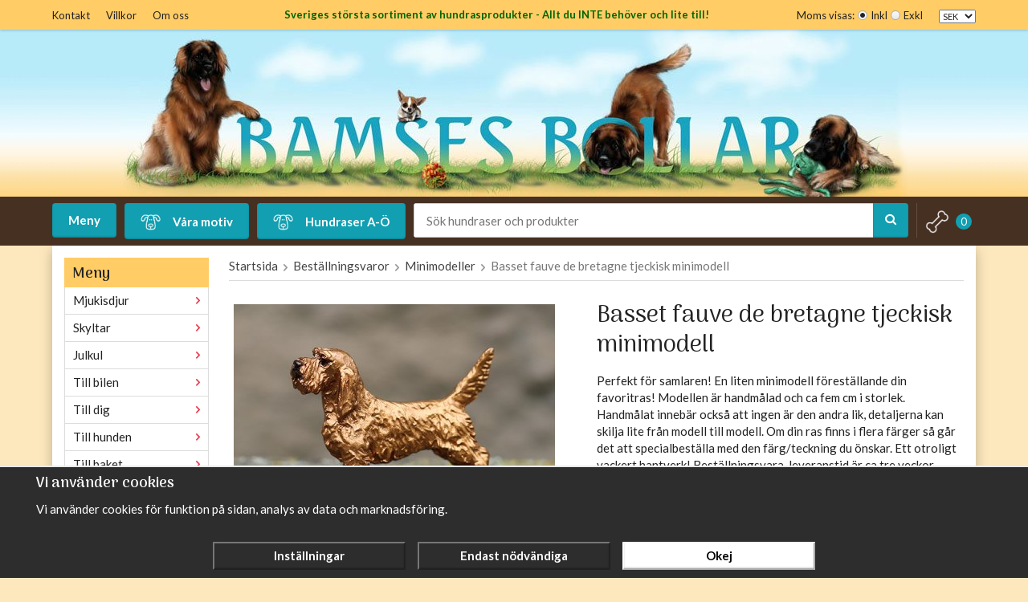

--- FILE ---
content_type: text/html; charset=UTF-8
request_url: https://bamsesbollar.se/bestallningsvaror/minimodeller/basset-fauve-de-bretagne-tjeckisk-minimodell/
body_size: 42542
content:
<!doctype html><html lang="sv" class=""><head><meta charset="utf-8"><title>Basset fauve de bretagne tjeckisk minimodell</title><meta name="description" content="Perfekt för samlaren! En liten minimodell föreställande din favoritras! Modellen är handmålad och ca fem cm i storlek. Handmålat innebär också att ingen är den andra lik, detaljerna kan skilja lite från modell till modell. Om din ras finns"><meta name="keywords" content=""><meta name="robots" content="index, follow"><meta name="viewport" content="width=device-width, initial-scale=1"><!-- WIKINGGRUPPEN 9.2.6 --><link rel="shortcut icon" href="/favicon.png"><style>body{margin:0}*,*:before,*:after{-moz-box-sizing:border-box;-webkit-box-sizing:border-box;box-sizing:border-box}.wgr-icon{visibility:hidden}html{font-family:sans-serif;font-size:15px;line-height:1.45;color:#222;-webkit-font-smoothing:antialiased}body{background-color:#fde8be}h1,h2,h3,h4,h5,h6{margin-top:0;margin-bottom:10px;font-weight:400}h3,h4,h5,h6{font-weight:700}h1{font-size:30px;line-height:1.25}h2{font-size:24px}h3{font-size:22px}h4{font-size:18px}h5{font-size:16px}h6{font-size:13px}p{margin:0 0 10px}b,strong,th{font-weight:700}th,td{text-align:left}img{max-width:100%;height:auto;vertical-align:middle}a{color:#666;text-decoration:none}a:hover{text-decoration:underline}input,textarea{padding:5px 6px;border:1px solid #c2c2c2;border-radius:2px;color:#222}input:focus,textarea:focus{border-color:#b2b2b2;outline:none}select{padding:2px 3px;font-size:11px}input[type="checkbox"],input[type="radio"]{width:auto;height:auto;margin:0;padding:0;border:none;line-height:normal;cursor:pointer}input[type="radio"],input[type="checkbox"]{display:none;display:inline-block\9}input[type="radio"]+label,input[type="checkbox"]+label{cursor:pointer}input[type="radio"]+label:before,input[type="checkbox"]+label:before{display:inline-block;display:none\9;width:12px;height:12px;margin-right:4px;margin-top:3px;border:1px solid #a9a9a9;border-radius:2px;background:#f9f9f9;background:linear-gradient(#f9f9f9,#e9e9e9);vertical-align:top;content:''}input[type="radio"]+label:before{border-radius:50%}input[type="radio"]:checked+label:before{background:#f9f9f9 url(//wgrremote.se/img/mixed/checkbox-radio-2.png) center no-repeat;background-size:6px}input[type="checkbox"]:checked+label:before{background:#f9f9f9 url(//wgrremote.se/img/mixed/checkbox-box-2.png) center no-repeat;background-size:8px}input[type="radio"]:disabled+label:before,input[type="checkbox"]:disabled+label:before{background:#bbb;cursor:default}hr{display:block;height:1px;margin:15px 0;padding:0;border:0;border-top:1px solid #cfcfcf}.grid{margin-left:-20px}.grid:before,.grid:after{content:"";display:table}.grid:after{clear:both}.grid-item{display:inline-block;padding-left:20px;margin-bottom:20px;vertical-align:top}.grid--middle .grid-item{vertical-align:middle}.grid-item-1-1{width:100%}.grid-item-1-2{width:50%}.grid-item-1-3{width:33.33%}.grid-item-2-3{width:66.66%}.grid-item-1-4{width:25%}.grid-item-1-6{width:16.66%}.l-holder{position:relative;max-width:1150px;margin:0 auto;background-color:#fff;box-shadow:0 5px 15px rgba(0,0,0,.25)}.view-home .l-holder{background:none;box-shadow:none}.l-constrained{position:relative;max-width:1150px;margin-left:auto;margin-right:auto}.l-topbar{position:relative;z-index:1;padding:8px 0;background:#fc6;box-shadow:0 1px 3px rgba(0,0,0,.2);color:#222}.l-topbar__right{float:right}.l-topbar__middle{overflow:hidden;padding-top:1px;text-align:center;font-size:13px}.l-topbar__middle *{margin-bottom:0}.l-header{position:relative;background:url(/frontend/view_desktop/design/header_bg.png?v2) repeat-x;background-size:auto 100%;text-align:center}.l-header-logo{padding-left:60px;padding-right:60px}.l-menubar{position:relative;position:-webkit-sticky;position:sticky;top:0;left:0;z-index:10;min-height:41px;background-color:#463022}.l-menubar-search{margin:8px 0;overflow:hidden}.is-menubar-sticky{position:fixed;top:0;left:0;right:0;width:100%;z-index:10;margin-left:auto;margin-right:auto}.l-mega-dropdown{position:absolute;z-index:5;width:100%}.l-content{margin:15px}.view-home .l-content{margin-left:0;margin-right:0}.l-main{overflow:hidden;margin-bottom:15px}.view-home .l-main{overflow:visible;margin-top:5px}.l-sidebar,.l-sidebar-primary{width:180px}.l-sidebar-primary{margin-right:25px;float:left}.l-sidebar{margin-left:25px;float:right}.l-product{overflow:hidden}.l-product-col-1,.l-product-col-3{width:45%;float:left}.l-product-col-2{float:right;width:50%}.l-product-col-3{clear:left}.media{margin-bottom:15px}.media,.media-body{overflow:hidden}.media-img{margin-right:15px;float:left}.media-img img{display:block}.table{width:100%;border-collapse:collapse;border-spacing:0}.table td,.table th{padding:0}.default-table{width:100%}.default-table>thead>tr{border-bottom:1px solid #e2e2e2}.default-table>thead th{padding:8px}.default-table>tbody td{padding:8px}.label-wrapper{padding-left:20px}.label-wrapper>label{position:relative}.label-wrapper>label:before{position:absolute;margin-left:-20px}.nav,.nav-block,.nav-float{margin:0;padding-left:0;list-style-type:none}.nav>li,.nav>li>a{display:inline-block}.nav-float>li{float:left}.nav-block>li>a{display:block}.nav-tick li{margin-right:10px}.nav-tick{margin-bottom:10px}.block-list{margin:0;padding-left:0;list-style-type:none}.list-info dd{margin:0 0 15px}.neutral-btn{padding:0;border-style:none;background-color:transparent;outline:none;-webkit-appearance:none;-moz-appearance:none;appearance:none}.breadcrumbs{padding-bottom:7px;margin-bottom:25px;border-bottom:1px solid #dcdcdc}.breadcrumbs>li{color:#777}.breadcrumbs a{color:#444}.breadcrumbs .wgr-icon{margin-left:2px;margin-right:2px;color:#999}.sort-section{margin-bottom:15px}.sort-section>li{margin-right:4px}.highlight-bar{padding:7px 10px;border:1px solid #fde8be;background-color:#fff;background-image:linear-gradient(to bottom,#fff,#fde8be)}.startpage-bar{position:relative;height:50px;padding:0 25px;margin:0 10px 20px;background-color:#fc6;color:#333;font-size:20px;font-weight:700;line-height:50px!important}.startpage-bar a{color:#333}.startpage-bar a:hover{text-decoration:none}.startpage-bar::before,.startpage-bar::after{content:'';position:absolute;top:0;bottom:0;width:50px;height:50px;border:25px solid #fc6}.startpage-bar::before{left:-25px;border-left-color:transparent}.startpage-bar::after{right:-25px;border-right-color:transparent}.input-highlight{border:1px solid #dcdcdc;border-radius:4px;background-color:#fff;background-image:linear-gradient(to top,#fff 90%,#eee)}.input-highlight:focus{border-color:#dcdcdc}.site-logo{display:inline-block;max-width:100%}.site-banner{display:none}.header-campaign-banner{position:absolute;bottom:100%;left:0;padding:7px 10px 10px;background:#e83d50;box-shadow:-2px 1px 3px rgba(0,0,0,.4);transform:rotate(-90deg);transform-origin:bottom right 0}.header-campaign-banner::before,.header-campaign-banner::after{content:'';position:absolute;right:100%;width:20px;height:20px;border:10px solid #e83d50}.header-campaign-banner::before{top:0;border-left-color:transparent;border-bottom-color:transparent}.header-campaign-banner::after{bottom:0;border-left-color:transparent;border-top-color:transparent;box-shadow:0 3px 2px -2px rgba(0,0,0,.4)}.header-campaign-banner a{color:#fff;font-weight:700}.vat-selector label{margin-left:4px}.tape-strip{position:absolute;top:-20px;left:0;right:0;margin:auto}.site-nav{float:left}.site-nav>li>a{display:block;padding:0 20px;margin:8px 10px 8px 0;border-radius:4px;background:#129fb1;box-shadow:inset 0 -1px 2px rgba(0,0,0,.2);color:#fff;font-weight:700;line-height:43px;white-space:nowrap}.site-nav>li>a:hover{text-decoration:none;opacity:.8}.site-nav__home .wgr-icon{position:relative;top:-2px;font-size:16px;vertical-align:middle}.site-nav>li>a>img{max-width:25px;margin-right:15px}.topbar-nav{float:left;margin-left:-10px}.topbar-nav--right{float:right;margin-right:-10px}.topbar-nav>li{padding:0 10px;color:#222;font-size:13px;white-space:nowrap}.topbar-nav>li>a{color:#222}.topbar-nav>li>a:hover{text-decoration:none;opacity:.8}.lang-changer select{vertical-align:middle}.lang-changer__flag{margin-right:5px}.site-search{background:none;border:none;border-radius:4px;overflow:hidden}.site-search>.input-table__item{position:relative}.site-search__input,.site-search__btn{height:43px;padding-left:15px;vertical-align:top}.site-search__btn:focus{opacity:.6}.site-search__input{background:#fff;border:1px solid #ccc;border-right:none;border-radius:0;text-overflow:ellipsis;white-space:nowrap;overflow:hidden}.site-search__input::-ms-clear{display:none}.site-search__btn{padding-right:15px;background:#129fb1;box-shadow:inset 0 -1px 2px rgba(0,0,0,.2);color:#fff;font-size:15px}.module{margin-bottom:15px}.module__heading{margin:0;padding:10px 10px 5px;background-color:#fc6;font-weight:700;font-size:18px}.module__body{padding:10px;border:1px solid #dcdcdc;border-top-style:none;background:#fff}.listmenu{margin:0;padding-left:10px;list-style-type:none}.listmenu a{position:relative;display:block;color:#222}.listmenu .selected{font-weight:700;background:#fde8be}.listmenu-0{padding-left:0}.listmenu-0:last-child{margin-bottom:-1px}.listmenu-0>li>a{padding-top:6px;padding-bottom:6px;padding-left:10px;padding-right:17px;border-bottom:solid 1px #dcdcdc;background-color:#fff}.listmenu-1{padding-top:4px;padding-bottom:4px;padding-left:15px;border-bottom:solid 1px #dcdcdc;background:#fff}.listmenu-1>li>a{padding-top:4px;padding-bottom:4px}li .listmenu{display:none}.is-listmenu-opened>.listmenu{display:block}.menu-node{position:absolute;top:0;right:0;bottom:0;margin:auto;width:20px;height:15px;font-size:15px;color:#e83d50}.btn{display:inline-block;padding:8px 25px;border-radius:4px;background-color:#fde8be;box-shadow:inset 0 -1px 2px rgba(0,0,0,.2);font-weight:700;color:#222;line-height:1;text-align:center;cursor:pointer;outline-style:none}.btn:hover,.btn:focus{text-decoration:none;opacity:.8}.btn--large{padding:10px 14px;font-size:20px}.hidden-print .btn--primary{background-color:#85aa5d}.btn--primary{background-color:#129fb1;color:#fff}.btn--secondary{background-color:#7cab43;color:#fff}.btn--favorite{margin-bottom:12px}.btn--favorites{background-color:#85aa5d;color:#fff}.price{font-weight:700;color:#222}.price-discount{color:#c00}.price-original{font-size:10px;text-decoration:line-through}.price-klarna{font-size:11px}.grid-gallery,.list-gallery,.row-gallery{margin:0;padding-left:0;list-style-type:none}.grid-gallery{margin-left:-2%;padding:4px}.grid-gallery>li{display:inline-block;*display:inline;width:23%;margin-left:2%;margin-bottom:2%;padding:12px;background:#fff;box-shadow:1px 1px 3px rgba(0,0,0,.2);text-align:center;vertical-align:top;cursor:pointer;zoom:1}.view-home .grid-gallery>li{width:18%}.view-checkout .grid-gallery>li{width:18%}.l-autocomplete .grid-gallery>li{width:14.66%}.view-search .grid-gallery>li{width:23%}.list-gallery>li{margin-bottom:15px}.list-gallery>li:last-child{margin-bottom:0}.row-gallery>li{margin-bottom:15px;border:1px solid #e9e9e9;cursor:pointer}.product-item{position:relative}.product-item__img{height:175px;margin-bottom:15px;line-height:175px;text-align:center}.product-item__img img{max-height:100%}.l-autocomplete .product-item__img{height:125px;line-height:125px}.product-item__heading{height:36px;overflow:hidden;margin-bottom:7px;font-size:15px;font-weight:400;line-height:1.3}.l-autocomplete .product-item__heading{height:54px}.product-item .price{font-size:20px;font-weight:900}.product-item__buttons{margin-top:7px;margin-left:-1%}.product-item__buttons .btn{width:49%;margin-left:1%;padding-left:5px;padding-right:5px}.product-item__buttons .wishlist-button{width:100%;margin-left:0}.product-item__wishlist{position:absolute;top:8px;left:10px;color:#e83d50;font-size:18px}.product-item__wishlist:hover{text-decoration:none;opacity:.8}.product-item-row{overflow:hidden;padding:15px}.product-item-row__img{float:left;width:80px;margin-right:15px;text-align:center}.product-item-row__img img{max-height:80px}.product-item-row__footer{float:right;text-align:right;margin-left:15px}.product-item-row__body{overflow:hidden}.product-item-row__price{margin-bottom:10px}.product-item-mini{position:relative;list-style-type:none;width:33%;margin-bottom:15px;text-align:center;display:inline-block}.scroll::-webkit-scrollbar{width:12px}.scroll::-webkit-scrollbar-track{-webkit-box-shadow:inset 0 0 6px #129fb1}.scroll::-webkit-scrollbar-thumb{-webkit-box-shadow:inset 0 0 6px #129fb1;background-color:#129fb1}.product-item__img-mini{height:100px;margin-bottom:15px;line-height:100px;text-align:center}.product-item__img-mini img{max-height:100%}.l-autocomplete .product-item__img-mini{height:125px;line-height:125px}.product-item__heading-mini{height:30px;white-space:normal;overflow:hidden;margin-bottom:7px;font-size:14px;font-weight:400;line-height:1.1}.l-autocomplete .product-item__heading-mini{height:54px}.product-item-mini .price{font-size:16px;font-weight:900}.product-item__buttons-mini{margin-top:7px;margin-left:-1%}.product-item__buttons-mini .btn{width:50%;margin-left:1%;padding-left:5px;padding-right:5px}.product-item__buttons-mini{width:100%;margin-left:0}.product-item-row{overflow:hidden;padding:15px}.product-item-row__img{float:left;width:80px;margin-right:15px;text-align:center}.product-item-row__img img{max-height:80px}.product-item-row__footer{float:right;text-align:right;margin-left:15px}.product-item-row__body{overflow:hidden}.product-item-row__price{margin-bottom:10px}.newspage-notes{margin-left:-2%}.newspage-note{position:relative;float:left;width:48%;min-height:250px;margin-bottom:30px;margin-top:25px;margin-left:2%;padding:60px 20px 20px;background:#f7f7f7 url(/frontend/view_desktop/design/note-border.png) 0 10px repeat-x;text-align:center}.newspage-note::before{content:"";display:inline-block;vertical-align:middle;height:100%}.newspage-note__inner{position:relative;overflow:hidden;display:inline-block;vertical-align:middle}.newspage-note h1{font-size:18px;font-weight:700}.newspage-note h2{font-size:14px}.newspage-note a{text-decoration:none}.dropdown{display:none}.product-title{margin-bottom:15px}.product-carousel{margin-bottom:15px;overflow:hidden;position:relative}.product-carousel,.product-carousel__item{max-height:400px}.product-carousel__item{text-align:center;position:relative}.product-carousel__link{display:block;height:0;width:100%;cursor:pointer;cursor:-webkit-zoom-in;cursor:-moz-zoom-in;cursor:zoom-in}.product-carousel__img{position:absolute;top:0;left:0;right:0;bottom:0;margin:auto;max-height:100%;width:auto;object-fit:contain}.product-carousel__img-text{position:absolute;bottom:0;right:0;left:0;padding:5px;background:rgba(0,0,0,.65);color:#FFF}.pswp .product-carousel__img-text{position:static;text-align:center}.product-thumbs{margin-bottom:15px;font-size:0}.product-thumbs img{max-height:50px;margin-top:5px;margin-right:5px;cursor:pointer}.product-option-spacing{padding-right:10px;padding-bottom:7px}.product-cart-button-wrapper{margin-bottom:15px}.product-cart-button-wrapper .btn--primary{vertical-align:middle;padding:7px 10px}.product-quantity{width:30px;height:29px;padding-top:4px;padding-bottom:4px;margin-right:5px;border:1px solid #ccc;border-radius:3px;font-weight:700;text-align:center;vertical-align:middle}.product-custom-fields{margin-left:5px;margin-top:10px}.product-price-field{margin-bottom:15px}.product-price-field .price{font-size:21px}.product-stock{margin-bottom:10px}.product-stock-item{display:none}.product-stock-item__text{vertical-align:middle}.product-stock-item .wgr-icon{vertical-align:middle;font-size:16px}.in-stock .wgr-icon{color:#3eac0d}.on-order .wgr-icon{color:#eba709}.soon-out-of-stock .wgr-icon{color:#114b85}.out-of-stock>.wgr-icon{color:#d4463d}.product-part-payment-klarna,.product-part-payment-hbank{margin-bottom:10px}.product-motives{margin-bottom:20px}.product-motives-images-mini{height:50px;width:50px;margin-right:10px;display:inline-block;vertical-align:middle;text-align:center}.product-motives-images-mini img{max-height:100%}.product-motives__left{float:left}.product-motives__right{overflow:hidden}.change-motive{margin-top:5px;font-weight:700;text-decoration:underline}.product-motives .change-motive{display:inline-block;margin-left:6px;font-weight:400}.change-motive a:hover{color:#000}.rss-logo .wgr-icon{font-size:14px;vertical-align:middle}.rss-logo a{color:#333}.rss-logo a:hover{color:#db6b27;text-decoration:none}.spinner-container{position:relative;z-index:9;color:#222}.spinner-container--small{height:25px}.spinner-container--large{height:100px}.spinner-container--pno{position:absolute;top:50%;right:14px}.spinner-container--kco{height:300px;color:#0070ba}.video-wrapper{position:relative;padding-bottom:56.25%;padding-top:25px;height:0;margin-bottom:20px}.video-wrapper iframe{position:absolute;top:0;left:0;width:100%;height:100%}.input-form input,.input-form textarea{width:100%}.input-form__row{margin-bottom:8px}.input-form label{display:inline-block}.max-width-form{max-width:300px}.max-width-form-x2{max-width:400px}.input-group{position:relative;overflow:hidden;vertical-align:middle}.input-group .input-group__item{position:relative;float:left;width:50%}.input-group .input-group__item:first-child{width:48%;margin-right:2%}.input-group-1-4 .input-group__item{width:70%}.input-group-1-4>.input-group__item:first-child{width:28%}.input-table{display:table}.input-table__item{display:table-cell;white-space:nowrap}.input-table--middle .input-table__item{vertical-align:middle}.flexslider{height:0;overflow:hidden}.flex__item{position:relative;display:none;-webkit-backface-visibility:hidden}.flex__item:first-child{display:block}.flexslider .is-flex-lazyload{visibility:hidden}.is-flex-loading .flex-arrow{visibility:hidden}.is-flex-touch .flex-arrows{display:none}.is-flex-loading .flex-nav{visibility:hidden;opacity:0}.flex-nav{margin-top:15px;margin-bottom:10px;opacity:1;visibility:visible}.flex-nav--paging{text-align:center}.flex-nav--paging li{display:inline-block;margin:0 4px}.flex-nav--paging a{display:block;width:9px;height:9px;background:#666;background:rgba(0,0,0,.2);border-radius:100%;cursor:pointer;text-indent:-9999px}.flex-nav--paging a:hover{background:#333;background:rgba(0,0,0,.3)}.flex-nav--paging .flex-active a{background:#000;background:rgba(0,0,0,.5);cursor:default}.flex-nav--thumbs{overflow:hidden}.flex-nav--thumbs li{width:9%;float:left}.flex-nav--thumbs img{opacity:.7;cursor:pointer}.flex-nav--thumbs img:hover,.flex-nav--thumbs .flex-active img{opacity:1}.flex-nav--thumbs .flex-active{cursor:default}.flex-caption{position:absolute;left:0;bottom:0;width:100%;z-index:8;padding:5px 10px;overflow:hidden;background:#444;background:rgba(0,0,0,.6);color:#fff}.flex-caption h2{margin-bottom:3px}.flex-caption p{padding:0 0 5px;margin:0;font-size:13px;color:#d2d2d2}@media all and (max-width:480px){.flex-caption{display:none}}.is-hidden{display:none!important}.is-lazyload,.is-lazyloading{visibility:hidden;opacity:0}.is-lazyloaded{visibility:visible;opacity:1;transition:opacity .3s}.clearfix:before,.clearfix:after{content:"";display:table}.clearfix:after{clear:both}.clearfix{*zoom:1}.clear{clear:both}.flush{margin:0!important}.wipe{padding:0!important}.right{float:right!important}.left{float:left!important}.float-none{float:none!important}.text-left{text-align:left!important}.text-center{text-align:center!important}.text-right{text-align:right!important}.align-top{vertical-align:top!important}.align-middle{vertical-align:middle!important}.align-bottom{vertical-align:bottom!important}.go:after{content:"\00A0" "\00BB"!important}.stretched{width:100%!important}.center-block{display:block;margin-left:auto;margin-right:auto}.muted{color:#999}.brand{color:#129fb1}div#topcart-holder{position:relative;z-index:2;float:right;height:43px;padding-left:10px;margin-left:10px;margin-top:8px;border-left:1px solid #614f41;color:#fff}div#topcart-area{display:inline-block;height:43px;font-size:13px;line-height:42px}div#topcart-hoverarea{display:inline-block;*display:inline;margin-right:5px;cursor:pointer}.topcart-count{display:inline-block;vertical-align:middle;width:20px;height:20px;background:#129fb1;border-radius:50%;line-height:20px;text-align:center}.topcart-subtotal{font-weight:700}.topcart-icon{max-width:30px;margin-right:8px}.topcart-font-icon{display:none}.topcart-font-arrow{vertical-align:middle;margin-right:8px;margin-left:8px;color:#aaa}.topcart-arrow{display:none}div#popcart{display:none}.l-mobile-header,.l-mobile-nav,.sort-select,.checkout-cart-row-small,.l-autocomplete-mobile-form{display:none}@media all and (max-width:768px){.grid-item-1-4{width:50%}.grid-item-1-6{width:31.33%}}@media all and (max-width:480px){.grid{margin-left:0}.grid-item{padding-left:0}.grid-item-1-2,.grid-item-1-3,.grid-item-2-3,.grid-item-1-4{width:100%}.grid-item-1-6{width:50%}}@media all and (max-width:1190px){.l-holder,.l-autocomplete,.l-constrained{margin-left:15px;margin-right:15px;width:auto}.view-home .l-main{overflow:hidden;margin-top:0}.header-campaign-banner{left:-20px}}@media all and (max-width:960px){.l-header-search{padding-right:0;margin-right:0}.l-sidebar{display:none}}@media all and (max-width:768px){.l-inner,.view-home .l-inner,.view-checkout .l-inner{margin-left:0;margin-right:0}.l-topbar,.l-menubar-wrapper,.l-menubar{display:none}.l-menubar,.l-footer{margin-left:0;margin-right:0}.l-sidebar-primary{display:none}.l-content,.view-checkout .l-content,.view-home .l-content{margin-top:15px;margin-left:15px;margin-right:15px}.l-holder{margin:0;margin-top:65px;background:#fff;box-shadow:none;border-radius:0}.l-mobile-header,.l-autocomplete-mobile-form{height:65px}.l-mobile-header{position:fixed;overflow:hidden;top:0;left:0;z-index:1000;display:block;width:100%;border-bottom:4px solid #463022;background:url(/frontend/view_desktop/design/header_bg.png?v2) repeat-x;background-size:contain}.view-checkout .l-mobile-header,.l-mobile-header.zoomed{position:absolute}.l-header,.l-mobile-nav{display:none}.view-editable--64 .grid-item-1-4{width:25%}.top-page__section{display:block!important}}@media screen and (orientation:landscape){.l-mobile-header{position:absolute}}@media all and (max-width:600px){.view-editable--64 .l-inner>.grid>.grid-item-1-3,.view-editable--64 .l-inner>.grid>.grid-item-2-3{width:100%}.view-editable--64 .l-inner>.grid>.grid-item-1-3{text-align:center}.view-editable--64 .l-inner>.grid>.grid-item-1-3 img{max-height:300px;max-width:250px;width:auto!important;height:auto!important}}@media all and (max-width:480px){.l-holder{margin-top:50px}.l-mobile-header,.l-autocomplete-mobile-form{height:50px}.l-mobile-nav{top:50px}.l-content,.view-checkout .l-content,.view-home .l-content{margin-top:10px;margin-left:10px;margin-right:10px}.view-editable--64 .grid-item-1-4{width:50%}}@media all and (max-width:600px){.l-product-col-1,.l-product-col-2,.l-product-col-3{width:auto;padding-right:0;float:none}}@media all and (max-width:1190px){.startpage-carousel,.startpage-note{position:relative;width:100%;float:none}.startpage-carousel{margin-bottom:30px}.startpage-bar{padding:0 25px;margin-right:25px;margin-left:25px}}@media all and (max-width:960px){.newspage-note{float:none;width:98%;min-height:0}}@media all and (max-width:768px){.mini-site-logo,.mini-site-logo img{position:absolute;top:0;bottom:0}.mini-site-logo{left:90px;right:90px;margin:auto}.mini-site-logo img{left:0;right:0;z-index:0;max-width:306px;max-height:100%;margin:auto;-webkit-transform:translateY(0);-ms-transform:translateY(0);transform:translateY(0);-webkit-transition:-webkit-transform .4s cubic-bezier(.694,.0482,.335,1);transition:transform .4s cubic-bezier(.694,.0482,.335,1)}.mini-cart-info{display:none}.instagram-images img{width:48%;padding-left:15px;margin-bottom:15px}}@media all and (max-width:600px){.facebook-widget,.instagram-images{display:block;width:auto}.facebook-widget{margin-bottom:20px}.instagram-images{margin-left:-15px}}@media all and (max-width:480px){.mini-site-logo img{max-width:200px}}@media all and (max-width:1190px){.l-autocomplete .grid-gallery>li{width:18%}}@media all and (max-width:960px){.grid-gallery>li,.view-checkout .grid-gallery>li{width:31.33%}.view-home .grid-gallery>li{width:23%}.l-autocomplete .grid-gallery>li{width:23%}.view-search .grid-gallery>li{width:31.33%}}@media all and (max-width:768px){.view-home .grid-gallery>li{width:31.33%}.l-autocomplete .grid-gallery>li{width:31.33%}}@media all and (max-width:480px){.grid-gallery>li,.view-checkout .grid-gallery>li,.view-search .grid-gallery>li,.l-autocomplete .grid-gallery>li{width:48%}.view-home .grid-gallery>li{width:48%}}@media all and (max-width:480px){.product-carousel,.product-carousel__item{max-height:250px}}@media all and (max-width:960px){.hide-for-xlarge{display:none!important}}@media all and (max-width:768px){.hide-for-large{display:none!important}}@media all and (max-width:480px){.hide-for-medium{display:none!important}}@media all and (max-width:320px){.hide-for-small{display:none!important}}@media all and (min-width:769px){.hide-on-desktop{display:none}}@media all and (max-width:768px){.hide-on-touch{display:none}}.filterlistmenu{margin:0;padding:0;list-style-type:none}.filterlistmenu:last-child{margin-bottom:-1px}.filterlistmenu li{padding:5px;border-bottom:solid 1px #dcdcdc;background-color:#fff;background-image:linear-gradient(to bottom,#fff,#f8f8f8)}.filterlistmenu li.filter-item-title{font-weight:700;background-color:#eee;background-image:linear-gradient(to bottom,#eee,#ddd);border-bottom:solid 1px #bbb}.product-filter{overflow:hidden;margin-top:10px;margin-bottom:10px;padding:0;border:1px solid #e2e2e2;border-radius:3px}.product-filter__btn{width:100%;padding:10px;font-weight:700;text-align:left}.product-filter__body{padding:15px 15px 0}.filter-search{margin-bottom:0;font-size:12px;font-weight:400}@media all and (max-width:768px){.product-filter{display:block}}.is-filter-open.product-filter{display:block}.is-filter-open .product-filter__btn{background:#f9f9f9;border-bottom:1px solid #e2e2e2}.is-filter-open .product-filter__body{display:block}.product-filter__options{width:100%}.product-filter__title{font-weight:700}.product-filter-toggle-icon{float:right;margin-top:2px;font-size:16px}.product-filter__items{font-size:10px;margin-bottom:20px;max-height:75px;overflow-x:auto}.product-filter__item{float:left;padding:2px 4px;margin:2px;border:1px solid #fde8be;background:linear-gradient(to bottom,#fff,#fde8be)}</style><link rel="preload" href="/frontend/view_desktop/css/compiled/compiled900.css" as="style" onload="this.rel='stylesheet'"><noscript><link rel="stylesheet" href="/frontend/view_desktop/css/compiled/compiled900.css"></noscript><script>/*! loadCSS: load a CSS file asynchronously. [c]2016 @scottjehl, Filament Group, Inc. Licensed MIT */
!function(a){"use strict";var b=function(b,c,d){function j(a){return e.body?a():void setTimeout(function(){j(a)})}function l(){f.addEventListener&&f.removeEventListener("load",l),f.media=d||"all"}var g,e=a.document,f=e.createElement("link");if(c)g=c;else{var h=(e.body||e.getElementsByTagName("head")[0]).childNodes;g=h[h.length-1]}var i=e.styleSheets;f.rel="stylesheet",f.href=b,f.media="only x",j(function(){g.parentNode.insertBefore(f,c?g:g.nextSibling)});var k=function(a){for(var b=f.href,c=i.length;c--;)if(i[c].href===b)return a();setTimeout(function(){k(a)})};return f.addEventListener&&f.addEventListener("load",l),f.onloadcssdefined=k,k(l),f};"undefined"!=typeof exports?exports.loadCSS=b:a.loadCSS=b}("undefined"!=typeof global?global:this);
function onloadCSS(a,b){function d(){!c&&b&&(c=!0,b.call(a))}var c;a.addEventListener&&a.addEventListener("load",d),a.attachEvent&&a.attachEvent("onload",d),"isApplicationInstalled"in navigator&&"onloadcssdefined"in a&&a.onloadcssdefined(d)}!function(a){if(a.loadCSS){var b=loadCSS.relpreload={};if(b.support=function(){try{return a.document.createElement("link").relList.supports("preload")}catch(a){return!1}},b.poly=function(){for(var b=a.document.getElementsByTagName("link"),c=0;c<b.length;c++){var d=b[c];"preload"===d.rel&&"style"===d.getAttribute("as")&&(a.loadCSS(d.href,d),d.rel=null)}},!b.support()){b.poly();var c=a.setInterval(b.poly,300);a.addEventListener&&a.addEventListener("load",function(){a.clearInterval(c)}),a.attachEvent&&a.attachEvent("onload",function(){a.clearInterval(c)})}}}(this);</script><link rel="canonical" href="https://bamsesbollar.se/bestallningsvaror/minimodeller/basset-fauve-de-bretagne-tjeckisk-minimodell/"><script>window.dataLayer = window.dataLayer || [];
function gtag(){dataLayer.push(arguments);}
gtag('consent', 'default', {
'ad_storage': 'denied',
'analytics_storage': 'denied',
'ad_user_data': 'denied',
'ad_personalization': 'denied'
});
window.updateGoogleConsents = (function () {
let consents = {};
let timeout;
const addConsents = (function() {
let executed = false;
return function() {
if (!executed) {
executed = true;
gtag('consent', 'update', consents);
delete window.updateGoogleConsents;
}
}
})();
return function (obj) {
consents = { ...consents, ...obj };
clearTimeout(timeout);
setTimeout(addConsents, 25);
}
})();</script><script async src="https://www.googletagmanager.com/gtag/js?id=377086456"></script><script>window.dataLayer = window.dataLayer || [];
function gtag(){dataLayer.push(arguments);}
gtag("js", new Date());
gtag("config", "377086456", {"currency":"SEK","anonymize_ip":true});gtag("event", "view_item", {"items":[{"id":"16464","name":"Basset fauve de bretagne tjeckisk minimodell","brand":"","category":"bestallningsvaror\/minimodeller","price":185,"item_id":"16464","item_name":"Basset fauve de bretagne tjeckisk minimodell","item_category":"bestallningsvaror\/minimodeller"}],"currency":"SEK"}); </script><meta name="google-site-verification" content="jVbNzwLRBG--PugjG4sqGKK8dnZKwkVqklGFupKptJI" /><meta property="og:title" content="Basset fauve de bretagne tjeckisk minimodell"/><meta property="og:description" content="Perfekt för samlaren! En liten minimodell föreställande din favoritras! Modellen är handmålad och ca fem cm i storlek. Handmålat innebär också att ingen är den andra lik, detaljerna kan skilja lite från modell till modell. Om din ras finns i flera färger så går det att specialbeställa med den färg/teckning du önskar.
Ett otroligt vackert hantverk! Beställningsvara, leveranstid är ca tre veckor. Beställningsvara, leveranstid är ca tre veckor."/><meta property="og:type" content="product"/><meta property="og:url" content="https://bamsesbollar.se/bestallningsvaror/minimodeller/basset-fauve-de-bretagne-tjeckisk-minimodell/"/><meta property="og:site_name" content="Bamses Bollar"/><meta property="product:retailer_item_id" content="16464"/><meta property="product:price:amount" content="185" /><meta property="product:price:currency" content="SEK" /><meta property="product:availability" content="pending" /><meta property="og:image" content="https://bamsesbollar.se/images/zoom/232a0991.jpg"/></head><body class="view-product" itemscope itemtype="http://schema.org/ItemPage"><div id="fb-root"></div><div class="l-mobile-header"><button class="neutral-btn mini-menu"><i class="wgr-icon icon-navicon"></i></button><button class="neutral-btn mini-search js-touch-area"><i class="wgr-icon icon-search"></i></button><div class="mini-site-logo"><a href="/"><img src="/frontend/view_desktop/design/logos/logo_sv.jpg?v11" class="mini-site-logo" alt="Bamses Bollar"></a><div class="mini-cart-info"><span class="mini-cart-info-text">Produkten har blivit tillagd i varukorgen</span></div></div><button class="neutral-btn mini-cart js-touch-area" onclick="goToURL('/checkout')"><span class="mini-cart-inner"><i class="wgr-icon icon-cart"></i></span></button></div><div class="page"><div class="l-topbar"><div class="l-constrained clearfix"><ul class="topbar-nav nav"><li><a href="/contact/">Kontakt</a></li><li><a href="/info/villkor/">Villkor</a></li><li><a href="/info/om-oss/">Om oss</a></li></ul><div class="l-topbar__right"><ul class="topbar-nav topbar-nav--right nav"><li><form class="vat-selector" action="#" method="get" onsubmit="return false"><span class="vat-selector-title">Moms visas:</span><input type="radio" name="vatsetting" value="inkl" id="vatsetting_inkl"
onclick="setVATSetting('inkl')"
checked><label onclick="setVATSetting('inkl')" for="vatsetting_inkl">Inkl</label><input type="radio" name="vatsetting" value="exkl" id="vatsetting_exkl"
onclick="setVATSetting('exkl')"
><label onclick="setVATSetting('exkl')" for="vatsetting_exkl">Exkl</label></form> <!-- End .vat-selector --></li><li><form class="lang-changer" name="valutaval" action="javascript:void(0)"><select class="wipe" name="valuta" onchange="setCurrency(this.options[this.selectedIndex].text)"><option >AUD</option><option >CAD</option><option >DKK</option><option >EUR</option><option >GBP</option><option >NOK</option><option
selected>SEK</option><option >USD</option></select></form></li></ul></div><div class="l-topbar__middle"><p><strong><span style="color:#006400;">Sveriges st&ouml;rsta sortiment av hundrasprodukter - Allt du INTE beh&ouml;ver och lite till!</span></strong></p></div></div></div><div class="l-header clearfix"><div class="l-constrained"><div class="l-header-logo"><a class="site-logo" href="/"><img src="/frontend/view_desktop/design/logos/logo_sv_not_christmas.jpg?v10" alt="Bamses Bollar"></a></div></div></div><!-- End .l-header --><div class="l-menubar"><div class="l-constrained clearfix"><ul class="nav site-nav "><li class="products-menu"><a href="/">Meny</a></li><li><a href="/collections/"><img src="/frontend/view_desktop/design/dog-icon.png"><span class="align-middle">Våra motiv</span></a></li><li><a href="/hundraser/"><img src="/frontend/view_desktop/design/dog-icon.png"><span class="align-middle">Hundraser A-Ö</span></a></li></ul> <!-- end .site-nav with dropdown. --><div id="topcart-holder"><div id="topcart-area"><i class="wgr-icon icon-cart topcart-font-icon"></i><img src="/frontend/view_desktop/design/topcart_cartsymbol.png?v1" class="topcart-icon" alt="Cart"><span class="topcart-count">0</span><div id="topcart-hoverarea"></div></div></div><div id="popcart"></div><div class="l-menubar-search"><!-- Search Box --><form method="get" action="/search/" class="site-search input-highlight input-table input-table--middle" itemprop="potentialAction" itemscope itemtype="http://schema.org/SearchAction"><meta itemprop="target" content="https://bamsesbollar.se/search/?q={q}"/><input type="hidden" name="lang" value="sv"><div class="input-table__item stretched"><input type="search" autocomplete="off" value="" name="q" class="js-autocomplete-input neutral-btn stretched site-search__input" placeholder="Sök hundraser och produkter" required itemprop="query-input"><div class="is-autocomplete-preloader preloader preloader--small preloader--middle"><div class="preloader__icn"><div class="preloader__cut"><div class="preloader__donut"></div></div></div></div></div><div class="input-table__item">
<button type="submit" class="neutral-btn site-search__btn"><i class="wgr-icon icon-search"></i></button></div></form></div></div><div class="l-mega-dropdown mega-menu"><div class="l-constrained"><ul class="dropdown mega-dropdown js-mega-dropdown"><li class=" has-dropdown js-has-dropdown"><a href="/mjukisdjur/">Mjukisdjur<i class="wgr-icon site-nav__arrow icon-arrow-down5" data-arrows="icon-arrow-down5 icon-arrow-up4"></i></a><ul class="dropdown sub-menu"><li class=""><a href="/mjukisdjur/alla-mjukisdjur/">Alla mjukisdjur</a></li><li class=""><a href="/mjukisdjur/hundar/">Hundar</a></li><li class=""><a href="/mjukisdjur/ovriga-djur/">Övriga djur</a></li><li class=""><a href="/mjukisdjur/sorterat-efter-tillverkare/">Sorterat efter tillverkare</a></li><li class=""><a href="/mjukisdjur/lucky-doggy-dockor/">Lucky Doggy Dockor</a></li><li class=""><a href="/mjukisdjur/perfect-petzzz/">Perfect Petzzz</a></li><li class=""><a href="/mjukisdjur/hundvaskor/">Hundväskor</a></li><li class=""><a href="/mjukisdjur/handdockor/">Handdockor</a></li><li class=""><a href="/mjukisdjur/djurhuvud/">Djurhuvud</a></li></ul></li><li class=" has-dropdown js-has-dropdown"><a href="/skyltar/">Skyltar<i class="wgr-icon site-nav__arrow icon-arrow-down5" data-arrows="icon-arrow-down5 icon-arrow-up4"></i></a><ul class="dropdown sub-menu"><li class=""><a href="/skyltar/a-house-is-not-a-home/">A house is not a home</a></li><li class=""><a href="/skyltar/vara-egna/">Våra egna</a></li></ul></li><li class=" has-dropdown js-has-dropdown"><a href="/julkul/">Julkul<i class="wgr-icon site-nav__arrow icon-arrow-down5" data-arrows="icon-arrow-down5 icon-arrow-up4"></i></a><ul class="dropdown sub-menu"><li class=""><a href="/julkul/julklappsetiketter/">Julklappsetiketter</a></li><li class=""><a href="/julkul/julkulor-julpynt/">Julkulor & Julpynt</a></li><li class=""><a href="/julkul/kakformar/">Kakformar</a></li><li class=""><a href="/julkul/kavlar/">Kavlar</a></li><li class=""><a href="/julkul/julgott/">Julgott</a></li><li class=""><a href="/julkul/servetter/">Servetter</a></li><li class=""><a href="/julkul/julkort/">Julkort</a></li><li class=""><a href="/julkul/till-hemmet/">Till hemmet</a></li></ul></li><li class=" has-dropdown js-has-dropdown"><a href="/till-bilen/">Till bilen<i class="wgr-icon site-nav__arrow icon-arrow-down5" data-arrows="icon-arrow-down5 icon-arrow-up4"></i></a><ul class="dropdown sub-menu"><li class=""><a href="/till-bilen/bildekaler-on-board/">Bildekaler - On Board</a></li><li class=""><a href="/till-bilen/bildekaler-runda-var-egen-kollektion/">Bildekaler - Runda, vår egen kollektion</a></li><li class=""><a href="/till-bilen/bildekaler-mccartney/">Bildekaler - McCartney</a></li><li class=""><a href="/till-bilen/bildekaler-katja-turnsek/">Bildekaler - Katja Turnsek</a></li><li class=""><a href="/till-bilen/bildekaler-utskurna/">Bildekaler - Utskurna</a></li><li class=""><a href="/till-bilen/bildekaler-bilmagneter-ovrigt/">Bildekaler & Bilmagneter övrigt</a></li><li class=""><a href="/till-bilen/bil-husbilsmattor-laddare/">Bil/husbilsmattor & Laddare</a></li><li class=""><a href="/till-bilen/nyckelringar/">Nyckelringar</a></li><li class=""><a href="/till-bilen/p-skivor/">P-skivor</a></li><li class=""><a href="/till-bilen/bilmagneter-anney/">Bilmagneter Anney</a></li><li class=""><a href="/till-bilen/alla-bildekaler/">Alla bildekaler</a></li></ul></li><li class=" has-dropdown js-has-dropdown"><a href="/till-dig/">Till dig<i class="wgr-icon site-nav__arrow icon-arrow-down5" data-arrows="icon-arrow-down5 icon-arrow-up4"></i></a><ul class="dropdown sub-menu"><li class=""><a href="/till-dig/nyckelringar/">Nyckelringar</a></li><li class=""><a href="/till-dig/smycken/">Smycken</a></li><li class=""><a href="/till-dig/vaskor-planbocker/">Väskor & plånböcker</a></li><li class=""><a href="/till-dig/klader/">Kläder</a></li><li class=""><a href="/till-dig/spel-pyssel/">Spel & pyssel</a></li><li class=""><a href="/till-dig/ovrigt/">Övrigt</a></li></ul></li><li class=" has-dropdown js-has-dropdown"><a href="/till-hunden/">Till hunden<i class="wgr-icon site-nav__arrow icon-arrow-down5" data-arrows="icon-arrow-down5 icon-arrow-up4"></i></a><ul class="dropdown sub-menu"><li class=""><a href="/till-hunden/skojiga-hundleksaker/">Skojiga hundleksaker</a></li></ul></li><li class=" has-dropdown js-has-dropdown"><a href="/till-baket/">Till baket<i class="wgr-icon site-nav__arrow icon-arrow-down5" data-arrows="icon-arrow-down5 icon-arrow-up4"></i></a><ul class="dropdown sub-menu"><li class=""><a href="/till-baket/kavlar/">Kavlar</a></li><li class=""><a href="/till-baket/kakformar/">Kakformar</a></li><li class=""><a href="/till-baket/ovriga-motiv-ej-hundar/">Övriga motiv, ej hundar</a></li></ul></li><li class=" has-dropdown js-has-dropdown"><a href="/till-barn/">Till barn<i class="wgr-icon site-nav__arrow icon-arrow-down5" data-arrows="icon-arrow-down5 icon-arrow-up4"></i></a><ul class="dropdown sub-menu"><li class=""><a href="/till-barn/mjukisdjur/">Mjukisdjur</a></li><li class=""><a href="/till-barn/pyssel-spel-lek/">Pyssel/spel/lek</a></li><li class=""><a href="/till-barn/klader-vaskor/">Kläder/Väskor</a></li><li class=""><a href="/till-barn/till-utflykten/">Till utflykten</a></li><li class=""><a href="/till-barn/lucky-doggy-orange/">Lucky Doggy & Orange</a></li><li class=""><a href="/till-barn/pussel/">Pussel</a></li></ul></li><li class=" has-dropdown js-has-dropdown"><a href="/till-koket/">Till köket<i class="wgr-icon site-nav__arrow icon-arrow-down5" data-arrows="icon-arrow-down5 icon-arrow-up4"></i></a><ul class="dropdown sub-menu"><li class=""><a href="/till-koket/grytlappar/">Grytlappar</a></li><li class=""><a href="/till-koket/handdukar/">Handdukar</a></li><li class=""><a href="/till-koket/underlagg/">Underlägg</a></li><li class=""><a href="/till-koket/servetter/">Servetter</a></li></ul></li><li class=""><a href="/till-badrummet/">Till badrummet</a></li><li class=" has-dropdown js-has-dropdown"><a href="/till-jobb-skola-hobby/">Till jobb/skola/hobby<i class="wgr-icon site-nav__arrow icon-arrow-down5" data-arrows="icon-arrow-down5 icon-arrow-up4"></i></a><ul class="dropdown sub-menu"><li class=""><a href="/till-jobb-skola-hobby/nyckelringar/">Nyckelringar</a></li><li class=""><a href="/till-jobb-skola-hobby/musmattor/">Musmattor</a></li><li class=""><a href="/till-jobb-skola-hobby/pennskrin-visitkortetui/">Pennskrin & Visitkortetui</a></li><li class=""><a href="/till-jobb-skola-hobby/block-mappar/">Block / Mappar</a></li><li class=""><a href="/till-jobb-skola-hobby/klistermarken-magneter/">Klistermärken & magneter</a></li><li class=""><a href="/till-jobb-skola-hobby/ryggsackar-vaskor/">Ryggsäckar & väskor</a></li><li class=""><a href="/till-jobb-skola-hobby/ovrigt/">Övrigt</a></li></ul></li><li class=" has-dropdown js-has-dropdown"><a href="/till-rummet/">Till rummet<i class="wgr-icon site-nav__arrow icon-arrow-down5" data-arrows="icon-arrow-down5 icon-arrow-up4"></i></a><ul class="dropdown sub-menu"><li class=""><a href="/till-rummet/ljus/">Ljus</a></li><li class=""><a href="/till-rummet/dorrmattor/">Dörrmattor</a></li></ul></li><li class=""><a href="/till-mobilen-0/">Till mobilen</a></li><li class=""><a href="/till-utflykten/">Till utflykten</a></li><li class=" has-dropdown js-has-dropdown"><a href="/nummerlappshallare/">Nummerlappshållare<i class="wgr-icon site-nav__arrow icon-arrow-down5" data-arrows="icon-arrow-down5 icon-arrow-up4"></i></a><ul class="dropdown sub-menu"><li class=""><a href="/nummerlappshallare/tjeckiska/">Tjeckiska</a></li><li class=""><a href="/nummerlappshallare/silver-guldfargade/">Silver/guldfärgade</a></li><li class=""><a href="/nummerlappshallare/alla-nummerlappshallare/">Alla nummerlappshållare</a></li></ul></li><li class=" has-dropdown js-has-dropdown"><a href="/bestallningsvaror/">Beställningsvaror<i class="wgr-icon site-nav__arrow icon-arrow-down5" data-arrows="icon-arrow-down5 icon-arrow-up4"></i></a><ul class="dropdown sub-menu"><li class=""><a href="/bestallningsvaror/ryska-figuriner/">Ryska figuriner</a></li><li class=""><a href="/bestallningsvaror/nyckelringar/">Nyckelringar</a></li><li class=""><a href="/bestallningsvaror/minimodeller/">Minimodeller</a></li><li class=""><a href="/bestallningsvaror/lili-chin/">Lili Chin</a></li><li class=""><a href="/bestallningsvaror/stenhundar/">Stenhundar</a></li><li class=""><a href="/bestallningsvaror/hantverk-fran-polen/">Hantverk från Polen</a></li><li class=""><a href="/bestallningsvaror/amerikanska-smycken/">Amerikanska smycken</a></li><li class=""><a href="/bestallningsvaror/broscher-engelska-tjeckiska/">Broscher engelska/tjeckiska</a></li><li class=""><a href="/bestallningsvaror/hantverk-fran-holland/">Hantverk från Holland</a></li><li class=""><a href="/bestallningsvaror/kavlar/">Kavlar</a></li><li class=""><a href="/bestallningsvaror/skulpturer/">Skulpturer</a></li><li class=""><a href="/bestallningsvaror/glas-och-porslinshundar/">Glas- och porslinshundar</a></li><li class=""><a href="/bestallningsvaror/handdukar-kuddar/">Handdukar & Kuddar</a></li><li class=""><a href="/bestallningsvaror/lekven-design/">Lekven Design</a></li><li class=""><a href="/bestallningsvaror/yapatkwa/">Yapatkwa</a></li><li class=""><a href="/bestallningsvaror/rex-london/">Rex London</a></li><li class=""><a href="/bestallningsvaror/alex-clark/">Alex Clark</a></li><li class=""><a href="/bestallningsvaror/sweet-william/">Sweet William</a></li></ul></li><li class=""><a href="/presentkort/">Presentkort</a></li><li class=""><a href="/eget-foto/">Eget foto</a></li><li class=" has-dropdown js-has-dropdown"><a href="/krukfotter/">Krukfötter<i class="wgr-icon site-nav__arrow icon-arrow-down5" data-arrows="icon-arrow-down5 icon-arrow-up4"></i></a><ul class="dropdown sub-menu"><li class=""><a href="/krukfotter/hundar/">Hundar</a></li><li class=""><a href="/krukfotter/ovriga/">Övriga</a></li></ul></li><li class=" has-dropdown js-has-dropdown"><a href="/pussel/">Pussel<i class="wgr-icon site-nav__arrow icon-arrow-down5" data-arrows="icon-arrow-down5 icon-arrow-up4"></i></a><ul class="dropdown sub-menu"><li class=""><a href="/pussel/alla-pussel/">Alla pussel</a></li><li class=""><a href="/pussel/hundpussel/">Hundpussel</a></li><li class=""><a href="/pussel/kattpussel/">Kattpussel</a></li><li class=""><a href="/pussel/hastpussel/">Hästpussel</a></li><li class=""><a href="/pussel/fantasypussel/">Fantasypussel</a></li><li class=""><a href="/pussel/ovriga-djurpussel/">Övriga djurpussel</a></li></ul></li><li class=" has-dropdown js-has-dropdown"><a href="/smycken/">Smycken<i class="wgr-icon site-nav__arrow icon-arrow-down5" data-arrows="icon-arrow-down5 icon-arrow-up4"></i></a><ul class="dropdown sub-menu"><li class=""><a href="/smycken/little-lion/">Little Lion</a></li><li class=""><a href="/smycken/alla-smycken/">Alla smycken</a></li><li class=""><a href="/smycken/alti-sverige/">ALTI Sverige</a></li><li class=""><a href="/smycken/orhangen-av-lera/">Örhängen av lera</a></li></ul></li><li class=""><a href="/favoriter-just-nu/">Favoriter just nu!</a></li><li class=" has-dropdown js-has-dropdown"><a href="/muggar-flaskor/">Muggar & flaskor<i class="wgr-icon site-nav__arrow icon-arrow-down5" data-arrows="icon-arrow-down5 icon-arrow-up4"></i></a><ul class="dropdown sub-menu"><li class=""><a href="/muggar-flaskor/muggar-porslin/">Muggar porslin</a></li><li class=""><a href="/muggar-flaskor/muggar-keramik/">Muggar keramik</a></li><li class=""><a href="/muggar-flaskor/termos/">Termos</a></li></ul></li><li class=" has-dropdown js-has-dropdown"><a href="/veckans-back/">Veckans back<i class="wgr-icon site-nav__arrow icon-arrow-down5" data-arrows="icon-arrow-down5 icon-arrow-up4"></i></a><ul class="dropdown sub-menu"><li class=""><a href="/veckans-back/salukibacken/">Salukibacken</a></li><li class=""><a href="/veckans-back/colliebacken/">Colliebacken</a></li><li class=""><a href="/veckans-back/staffordshire-bullterrierbacken/">Staffordshire bullterrierbacken</a></li></ul></li><li class=" has-dropdown js-has-dropdown"><a href="/keramik/">Keramik<i class="wgr-icon site-nav__arrow icon-arrow-down5" data-arrows="icon-arrow-down5 icon-arrow-up4"></i></a><ul class="dropdown sub-menu"><li class=""><a href="/keramik/quail/">Quail</a></li></ul></li><li class=" has-dropdown js-has-dropdown"><a href="/emaljpins/">Emaljpins<i class="wgr-icon site-nav__arrow icon-arrow-down5" data-arrows="icon-arrow-down5 icon-arrow-up4"></i></a><ul class="dropdown sub-menu"><li class=""><a href="/emaljpins/dutchdog/">DutchDog</a></li><li class=""><a href="/emaljpins/animal-art-by-jess/">Animal Art by Jess</a></li><li class=""><a href="/emaljpins/foldit-creations/">Foldit Creations</a></li><li class=""><a href="/emaljpins/k-b/">K B</a></li><li class=""><a href="/emaljpins/sweet-william/">Sweet William</a></li><li class=""><a href="/emaljpins/alla/">Alla</a></li></ul></li><li class=" has-dropdown js-has-dropdown"><a href="/specialare/">Specialare<i class="wgr-icon site-nav__arrow icon-arrow-down5" data-arrows="icon-arrow-down5 icon-arrow-up4"></i></a><ul class="dropdown sub-menu"><li class=""><a href="/specialare/planbocker/">Plånböcker</a></li></ul></li><li class=""><a href="/broderpress/">Broderpress</a></li><li class=" has-dropdown js-has-dropdown"><a href="/klader/">Kläder<i class="wgr-icon site-nav__arrow icon-arrow-down5" data-arrows="icon-arrow-down5 icon-arrow-up4"></i></a><ul class="dropdown sub-menu"><li class=""><a href="/klader/scarves/">Scarves</a></li></ul></li><li class=""><a href="/serviser/">Serviser</a></li><li class=" has-dropdown js-has-dropdown"><a href="/figuriner/">Figuriner<i class="wgr-icon site-nav__arrow icon-arrow-down5" data-arrows="icon-arrow-down5 icon-arrow-up4"></i></a><ul class="dropdown sub-menu"><li class=""><a href="/figuriner/mjuka/">Mjuka</a></li><li class=""><a href="/figuriner/little-critterz/">Little Critterz</a></li><li class=""><a href="/figuriner/schleich/">Schleich</a></li></ul></li><li class=""><a href="/the-little-dog-laughed/">The Little Dog Laughed</a></li><li class=""><a href="/alot/">Alot</a></li><li class=" has-dropdown js-has-dropdown"><a href="/nyckelringar/">Nyckelringar<i class="wgr-icon site-nav__arrow icon-arrow-down5" data-arrows="icon-arrow-down5 icon-arrow-up4"></i></a><ul class="dropdown sub-menu"><li class=""><a href="/nyckelringar/morgans/">Morgans</a></li></ul></li><li class=""><a href="/sh-designs/">SH Designs</a></li><li class=""><a href="/nostalgic-art/">Nostalgic Art</a></li><li class=""><a href="/butler-peach/">Butler & Peach</a></li><li><a href="/hundraser/">Hundraser</a></li></ul></div></div></div> <!-- End .l-menubar --><div class="l-holder clearfix"><div class="l-content clearfix"><div class="l-sidebar-primary"><!-- Categories --><div class="module"><h5 class="module__heading">Meny</h5><div class="module__body wipe"><ul class="listmenu listmenu-0"><li><a href="/mjukisdjur/" title="Mjukisdjur">Mjukisdjur<i class="menu-node js-menu-node wgr-icon icon-arrow-right5" data-arrows="icon-arrow-down5 icon-arrow-right5"></i></a><ul class="listmenu listmenu-1"><li><a href="/mjukisdjur/alla-mjukisdjur/" title="Alla mjukisdjur">Alla mjukisdjur</a></li><li><a href="/mjukisdjur/hundar/" title="Hundar">Hundar<i class="menu-node js-menu-node wgr-icon icon-arrow-right5" data-arrows="icon-arrow-down5 icon-arrow-right5"></i></a><ul class="listmenu listmenu-2"><li><a href="/mjukisdjur/hundar/alla-hundraser/" title="Alla hundraser">Alla hundraser</a></li><li><a href="/mjukisdjur/hundar/afghanhund/" title="Afghanhund">Afghanhund</a></li><li><a href="/mjukisdjur/hundar/airedaleterrier/" title="Airedaleterrier">Airedaleterrier</a></li><li><a href="/mjukisdjur/hundar/akita/" title="Akita">Akita</a></li><li><a href="/mjukisdjur/hundar/alaskan-malamute/" title="Alaskan malamute">Alaskan malamute</a></li><li><a href="/mjukisdjur/hundar/american-akita/" title="American Akita">American Akita</a></li><li><a href="/mjukisdjur/hundar/australian-cattledog/" title="Australian cattledog">Australian cattledog</a></li><li><a href="/mjukisdjur/hundar/australian-kelpie/" title="Australian kelpie">Australian kelpie</a></li><li><a href="/mjukisdjur/hundar/australian-shepherd/" title="Australian shepherd">Australian shepherd</a></li><li><a href="/mjukisdjur/hundar/australisk-terrier/" title="Australisk terrier">Australisk terrier</a></li><li><a href="/mjukisdjur/hundar/basset-hound/" title="Basset hound">Basset hound</a></li><li><a href="/mjukisdjur/hundar/beagle/" title="Beagle">Beagle</a></li><li><a href="/mjukisdjur/hundar/belgisk-vallhund-malinois/" title="Belgisk vallhund malinois">Belgisk vallhund malinois</a></li><li><a href="/mjukisdjur/hundar/berner-sennenhund/" title="Berner sennenhund">Berner sennenhund</a></li><li><a href="/mjukisdjur/hundar/bichon-frise/" title="Bichon frisé">Bichon frisé</a></li><li><a href="/mjukisdjur/hundar/blodhund/" title="Blodhund">Blodhund</a></li><li><a href="/mjukisdjur/hundar/border-collie/" title="Border collie">Border collie</a></li><li><a href="/mjukisdjur/hundar/borderterrier/" title="Borderterrier">Borderterrier</a></li><li><a href="/mjukisdjur/hundar/bostonterrier/" title="Bostonterrier">Bostonterrier</a></li><li><a href="/mjukisdjur/hundar/boxer/" title="Boxer">Boxer</a></li><li><a href="/mjukisdjur/hundar/bracco-italiano/" title="Bracco italiano">Bracco italiano</a></li><li><a href="/mjukisdjur/hundar/bullmastiff/" title="Bullmastiff">Bullmastiff</a></li><li><a href="/mjukisdjur/hundar/bullterrier/" title="Bullterrier">Bullterrier</a></li><li><a href="/mjukisdjur/hundar/cairnterrier/" title="Cairnterrier">Cairnterrier</a></li><li><a href="/mjukisdjur/hundar/cane-corso/" title="Cane Corso">Cane Corso</a></li><li><a href="/mjukisdjur/hundar/cavalier-king-charles-spaniel/" title="Cavalier king charles spaniel">Cavalier king charles spaniel</a></li><li><a href="/mjukisdjur/hundar/chesapeake-bay-retriever/" title="Chesapeake bay retriever">Chesapeake bay retriever</a></li><li><a href="/mjukisdjur/hundar/chihuahua/" title="Chihuahua">Chihuahua</a></li><li><a href="/mjukisdjur/hundar/chinese-crested-dog/" title="Chinese crested dog">Chinese crested dog</a></li><li><a href="/mjukisdjur/hundar/chow-chow/" title="Chow chow">Chow chow</a></li><li><a href="/mjukisdjur/hundar/cockapoo/" title="Cockapoo">Cockapoo</a></li><li><a href="/mjukisdjur/hundar/cocker-spaniel/" title="Cocker spaniel">Cocker spaniel</a></li><li><a href="/mjukisdjur/hundar/collie/" title="Collie">Collie</a></li><li><a href="/mjukisdjur/hundar/dalmatiner/" title="Dalmatiner">Dalmatiner</a></li><li><a href="/mjukisdjur/hundar/dobermann/" title="Dobermann">Dobermann</a></li><li><a href="/mjukisdjur/hundar/dogue-de-bordeaux/" title="Dogue de bordeaux">Dogue de bordeaux</a></li><li><a href="/mjukisdjur/hundar/dvargschnauzer/" title="Dvärgschnauzer">Dvärgschnauzer</a></li><li><a href="/mjukisdjur/hundar/engelsk-bulldogg/" title="Engelsk bulldogg">Engelsk bulldogg</a></li><li><a href="/mjukisdjur/hundar/engelsk-springer-spaniel/" title="Engelsk springer spaniel">Engelsk springer spaniel</a></li><li><a href="/mjukisdjur/hundar/finsk-lapphund/" title="Finsk lapphund">Finsk lapphund</a></li><li><a href="/mjukisdjur/hundar/finsk-stovare/" title="Finsk stövare">Finsk stövare</a></li><li><a href="/mjukisdjur/hundar/finsk-spets/" title="Finsk spets">Finsk spets</a></li><li><a href="/mjukisdjur/hundar/fransk-bulldogg/" title="Fransk bulldogg">Fransk bulldogg</a></li><li><a href="/mjukisdjur/hundar/golden-retriever/" title="Golden retriever">Golden retriever</a></li><li><a href="/mjukisdjur/hundar/grand-danois/" title="Grand danois">Grand danois</a></li><li><a href="/mjukisdjur/hundar/greyhound/" title="Greyhound">Greyhound</a></li><li><a href="/mjukisdjur/hundar/hamiltonstovare/" title="Hamiltonstövare">Hamiltonstövare</a></li><li><a href="/mjukisdjur/hundar/jack-russell-terrier/" title="Jack russell terrier">Jack russell terrier</a></li><li><a href="/mjukisdjur/hundar/jamthund/" title="Jämthund">Jämthund</a></li><li><a href="/mjukisdjur/hundar/kortharig-vorsteh/" title="Korthårig vorsteh">Korthårig vorsteh</a></li><li><a href="/mjukisdjur/hundar/labradoodle/" title="Labradoodle">Labradoodle</a></li><li><a href="/mjukisdjur/hundar/labrador-retriever/" title="Labrador retriever">Labrador retriever</a></li><li><a href="/mjukisdjur/hundar/lagotto-romagnolo/" title="Lagotto romagnolo">Lagotto romagnolo</a></li><li><a href="/mjukisdjur/hundar/leonberger/" title="Leonberger">Leonberger</a></li><li><a href="/mjukisdjur/hundar/malteser/" title="Malteser">Malteser</a></li><li><a href="/mjukisdjur/hundar/maltipoo/" title="Maltipoo">Maltipoo</a></li><li><a href="/mjukisdjur/hundar/mops/" title="Mops">Mops</a></li><li><a href="/mjukisdjur/hundar/newfoundlandshund/" title="Newfoundlandshund">Newfoundlandshund</a></li><li><a href="/mjukisdjur/hundar/norfolkterrier/" title="Norfolkterrier">Norfolkterrier</a></li><li><a href="/mjukisdjur/hundar/nova-scotia-duck-tolling-retriever/" title="Nova scotia duck tolling retriever">Nova scotia duck tolling retriever</a></li><li><a href="/mjukisdjur/hundar/old-english-sheepdog/" title="Old english sheepdog">Old english sheepdog</a></li><li><a href="/mjukisdjur/hundar/papillon/" title="Papillon">Papillon</a></li><li><a href="/mjukisdjur/hundar/pekingese/" title="Pekingese">Pekingese</a></li><li><a href="/mjukisdjur/hundar/pointer/" title="Pointer">Pointer</a></li><li><a href="/mjukisdjur/hundar/pomeranian/" title="Pomeranian">Pomeranian</a></li><li><a href="/mjukisdjur/hundar/pudel/" title="Pudel">Pudel</a></li><li><a href="/mjukisdjur/hundar/pyreneerhund/" title="Pyrenéerhund">Pyrenéerhund</a></li><li><a href="/mjukisdjur/hundar/rottweiler/" title="Rottweiler">Rottweiler</a></li><li><a href="/mjukisdjur/hundar/samojedhund/" title="Samojedhund">Samojedhund</a></li><li><a href="/mjukisdjur/hundar/sankt-bernhardshund/" title="Sankt bernhardshund">Sankt bernhardshund</a></li><li><a href="/mjukisdjur/hundar/schnauzer/" title="Schnauzer">Schnauzer</a></li><li><a href="/mjukisdjur/hundar/shar-pei/" title="Shar pei">Shar pei</a></li><li><a href="/mjukisdjur/hundar/shetland-sheepdog/" title="Shetland sheepdog">Shetland sheepdog</a></li><li><a href="/mjukisdjur/hundar/shiba/" title="Shiba">Shiba</a></li><li><a href="/mjukisdjur/hundar/shih-tzu/" title="Shih tzu">Shih tzu</a></li><li><a href="/mjukisdjur/hundar/siberian-husky/" title="Siberian husky">Siberian husky</a></li><li><a href="/mjukisdjur/hundar/skotsk-terrier/" title="Skotsk terrier">Skotsk terrier</a></li><li><a href="/mjukisdjur/hundar/staffordshire-bullterrier/" title="Staffordshire bullterrier">Staffordshire bullterrier</a></li><li><a href="/mjukisdjur/hundar/stravharig-foxterrier/" title="Strävhårig foxterrier">Strävhårig foxterrier</a></li><li><a href="/mjukisdjur/hundar/svensk-lapphund/" title="Svensk lapphund">Svensk lapphund</a></li><li><a href="/mjukisdjur/hundar/tax-kortharig/" title="Tax (korthårig)">Tax (korthårig)</a></li><li><a href="/mjukisdjur/hundar/tax-langharig/" title="Tax (långhårig)">Tax (långhårig)</a></li><li><a href="/mjukisdjur/hundar/tax-stravharig/" title="Tax (strävhårig)">Tax (strävhårig)</a></li><li><a href="/mjukisdjur/hundar/tysk-schaferhund/" title="Tysk schäferhund">Tysk schäferhund</a></li><li><a href="/mjukisdjur/hundar/tysk-spets/" title="Tysk spets">Tysk spets</a></li><li><a href="/mjukisdjur/hundar/ungersk-vizsla/" title="Ungersk vizsla">Ungersk vizsla</a></li><li><a href="/mjukisdjur/hundar/vit-herdehund/" title="Vit herdehund">Vit herdehund</a></li><li><a href="/mjukisdjur/hundar/vastgotaspets/" title="Västgötaspets">Västgötaspets</a></li><li><a href="/mjukisdjur/hundar/weimaraner/" title="Weimaraner">Weimaraner</a></li><li><a href="/mjukisdjur/hundar/welsh-corgi/" title="Welsh corgi">Welsh corgi</a></li><li><a href="/mjukisdjur/hundar/west-highland-white-terrier/" title="West highland white terrier">West highland white terrier</a></li><li><a href="/mjukisdjur/hundar/whippet/" title="Whippet">Whippet</a></li><li><a href="/mjukisdjur/hundar/yorkshireterrier/" title="Yorkshireterrier">Yorkshireterrier</a></li></ul></li><li><a href="/mjukisdjur/ovriga-djur/" title="Övriga djur">Övriga djur<i class="menu-node js-menu-node wgr-icon icon-arrow-right5" data-arrows="icon-arrow-down5 icon-arrow-right5"></i></a><ul class="listmenu listmenu-2"><li><a href="/mjukisdjur/ovriga-djur/apor/" title="Apor">Apor</a></li><li><a href="/mjukisdjur/ovriga-djur/bondgardsdjur/" title="Bondgårdsdjur">Bondgårdsdjur</a></li><li><a href="/mjukisdjur/ovriga-djur/enhorningar-dinousarier-drakar-fantasidjur/" title="Enhörningar, dinousarier, drakar &amp; fantasidjur">Enhörningar, dinousarier, drakar & fantasidjur</a></li><li><a href="/mjukisdjur/ovriga-djur/faglar/" title="Fåglar">Fåglar</a></li><li><a href="/mjukisdjur/ovriga-djur/hamstrar-moss-marsvin-rattor/" title="Hamstrar, möss, marsvin &amp; råttor">Hamstrar, möss, marsvin & råttor</a></li><li><a href="/mjukisdjur/ovriga-djur/hastar/" title="Hästar">Hästar</a></li><li><a href="/mjukisdjur/ovriga-djur/insekter-spindlar/" title="Insekter &amp; Spindlar">Insekter & Spindlar</a></li><li><a href="/mjukisdjur/ovriga-djur/kaniner-harar/" title="Kaniner &amp; harar">Kaniner & harar</a></li><li><a href="/mjukisdjur/ovriga-djur/katter/" title="Katter">Katter</a></li><li><a href="/mjukisdjur/ovriga-djur/llamor-alpackas/" title="Llamor &amp; Alpackas">Llamor & Alpackas</a></li><li><a href="/mjukisdjur/ovriga-djur/koalor-pandor/" title="Koalor &amp; Pandor">Koalor & Pandor</a></li><li><a href="/mjukisdjur/ovriga-djur/nallebjornar/" title="Nallebjörnar">Nallebjörnar</a></li><li><a href="/mjukisdjur/ovriga-djur/polardjur/" title="Polardjur">Polardjur</a></li><li><a href="/mjukisdjur/ovriga-djur/snutte-aktivering/" title="Snutte &amp; Aktivering">Snutte & Aktivering</a></li><li><a href="/mjukisdjur/ovriga-djur/tama-djur-ovrigt/" title="Tama djur övrigt">Tama djur övrigt</a></li><li><a href="/mjukisdjur/ovriga-djur/vargar/" title="Vargar">Vargar</a></li><li><a href="/mjukisdjur/ovriga-djur/vattendjur/" title="Vattendjur">Vattendjur</a></li><li><a href="/mjukisdjur/ovriga-djur/vilda-djur-afrika/" title="Vilda djur Afrika">Vilda djur Afrika</a></li><li><a href="/mjukisdjur/ovriga-djur/vilda-djur-sverige/" title="Vilda djur Sverige">Vilda djur Sverige</a></li><li><a href="/mjukisdjur/ovriga-djur/vilda-djur-ovrigt/" title="Vilda djur övrigt">Vilda djur övrigt</a></li><li><a href="/mjukisdjur/ovriga-djur/odlor-kamelonter-ormar-mm/" title="Ödlor, kamelonter, ormar m.m">Ödlor, kamelonter, ormar m.m</a></li><li><a href="/mjukisdjur/ovriga-djur/jul/" title="Jul">Jul</a></li></ul></li><li><a href="/mjukisdjur/sorterat-efter-tillverkare/" title="Sorterat efter tillverkare">Sorterat efter tillverkare<i class="menu-node js-menu-node wgr-icon icon-arrow-right5" data-arrows="icon-arrow-down5 icon-arrow-right5"></i></a><ul class="listmenu listmenu-2"><li><a href="/mjukisdjur/sorterat-efter-tillverkare/auswella/" title="Auswella">Auswella</a></li><li><a href="/mjukisdjur/sorterat-efter-tillverkare/bearington/" title="Bearington">Bearington</a></li><li><a href="/mjukisdjur/sorterat-efter-tillverkare/beasts/" title="Beasts">Beasts</a></li><li><a href="/mjukisdjur/sorterat-efter-tillverkare/bocchetta/" title="Bocchetta">Bocchetta</a></li><li><a href="/mjukisdjur/sorterat-efter-tillverkare/bukowski/" title="Bukowski">Bukowski</a></li><li><a href="/mjukisdjur/sorterat-efter-tillverkare/charlie-bears/" title="Charlie Bears">Charlie Bears<i class="menu-node js-menu-node wgr-icon icon-arrow-right5" data-arrows="icon-arrow-down5 icon-arrow-right5"></i></a><ul class="listmenu listmenu-3"><li><a href="/mjukisdjur/sorterat-efter-tillverkare/charlie-bears/alla-charlie-bears/" title="Alla Charlie Bears">Alla Charlie Bears</a></li><li><a href="/mjukisdjur/sorterat-efter-tillverkare/charlie-bears/alla-the-charlie-bears-collections/" title="Alla The Charlie Bears Collections">Alla The Charlie Bears Collections</a></li><li><a href="/mjukisdjur/sorterat-efter-tillverkare/charlie-bears/alla-soft-plush-by-charlie-bears/" title="Alla Soft Plush By Charlie Bears">Alla Soft Plush By Charlie Bears</a></li><li><a href="/mjukisdjur/sorterat-efter-tillverkare/charlie-bears/bearhouse-collection/" title="Bearhouse Collection">Bearhouse Collection</a></li><li><a href="/mjukisdjur/sorterat-efter-tillverkare/charlie-bears/plush-collection/" title="Plush Collection">Plush Collection</a></li><li><a href="/mjukisdjur/sorterat-efter-tillverkare/charlie-bears/plumo-collection/" title="Plumo Collection">Plumo Collection</a></li><li><a href="/mjukisdjur/sorterat-efter-tillverkare/charlie-bears/cuddle-cubs/" title="Cuddle Cubs">Cuddle Cubs</a></li></ul></li><li><a href="/mjukisdjur/sorterat-efter-tillverkare/doudou/" title="DouDou">DouDou</a></li><li><a href="/mjukisdjur/sorterat-efter-tillverkare/douglas/" title="Douglas">Douglas<i class="menu-node js-menu-node wgr-icon icon-arrow-right5" data-arrows="icon-arrow-down5 icon-arrow-right5"></i></a><ul class="listmenu listmenu-3"><li><a href="/mjukisdjur/sorterat-efter-tillverkare/douglas/alla/" title="Alla">Alla</a></li><li><a href="/mjukisdjur/sorterat-efter-tillverkare/douglas/hundar/" title="Hundar">Hundar</a></li></ul></li><li><a href="/mjukisdjur/sorterat-efter-tillverkare/dubi/" title="Dubi">Dubi</a></li><li><a href="/mjukisdjur/sorterat-efter-tillverkare/faithful-friends/" title="Faithful Friends">Faithful Friends</a></li><li><a href="/mjukisdjur/sorterat-efter-tillverkare/fuggler/" title="Fuggler">Fuggler<i class="menu-node js-menu-node wgr-icon icon-arrow-right5" data-arrows="icon-arrow-down5 icon-arrow-right5"></i></a><ul class="listmenu listmenu-3"><li><a href="/mjukisdjur/sorterat-efter-tillverkare/fuggler/alla-fugglers/" title="Alla Fugglers">Alla Fugglers</a></li><li><a href="/mjukisdjur/sorterat-efter-tillverkare/fuggler/hairy-fuggs/" title="Hairy Fuggs">Hairy Fuggs</a></li><li><a href="/mjukisdjur/sorterat-efter-tillverkare/fuggler/laboratory-misfits/" title="Laboratory Misfits">Laboratory Misfits</a></li><li><a href="/mjukisdjur/sorterat-efter-tillverkare/fuggler/ninja-turtles/" title="Ninja Turtles">Ninja Turtles</a></li><li><a href="/mjukisdjur/sorterat-efter-tillverkare/fuggler/baby-fuggs/" title="Baby Fuggs">Baby Fuggs</a></li><li><a href="/mjukisdjur/sorterat-efter-tillverkare/fuggler/mini-rascals/" title="Mini Rascals">Mini Rascals</a></li><li><a href="/mjukisdjur/sorterat-efter-tillverkare/fuggler/butt-ugly-pets/" title="Butt Ugly Pets">Butt Ugly Pets</a></li></ul></li><li><a href="/mjukisdjur/sorterat-efter-tillverkare/hansa/" title="Hansa">Hansa</a></li><li><a href="/mjukisdjur/sorterat-efter-tillverkare/jellycat/" title="Jellycat">Jellycat<i class="menu-node js-menu-node wgr-icon icon-arrow-right5" data-arrows="icon-arrow-down5 icon-arrow-right5"></i></a><ul class="listmenu listmenu-3"><li><a href="/mjukisdjur/sorterat-efter-tillverkare/jellycat/alla-jellycat/" title="Alla Jellycat">Alla Jellycat</a></li><li><a href="/mjukisdjur/sorterat-efter-tillverkare/jellycat/amuseables/" title="Amuseables">Amuseables</a></li><li><a href="/mjukisdjur/sorterat-efter-tillverkare/jellycat/hundar/" title="Hundar">Hundar</a></li><li><a href="/mjukisdjur/sorterat-efter-tillverkare/jellycat/kaniner/" title="Kaniner">Kaniner</a></li><li><a href="/mjukisdjur/sorterat-efter-tillverkare/jellycat/amfibier-och-reptiler/" title="Amfibier och reptiler">Amfibier och reptiler</a></li><li><a href="/mjukisdjur/sorterat-efter-tillverkare/jellycat/arktis-och-antarktis/" title="Arktis och Antarktis">Arktis och Antarktis</a></li><li><a href="/mjukisdjur/sorterat-efter-tillverkare/jellycat/bjornar/" title="Björnar">Björnar</a></li><li><a href="/mjukisdjur/sorterat-efter-tillverkare/jellycat/ovriga-djur/" title="Övriga djur">Övriga djur</a></li><li><a href="/mjukisdjur/sorterat-efter-tillverkare/jellycat/jul/" title="Jul">Jul</a></li><li><a href="/mjukisdjur/sorterat-efter-tillverkare/jellycat/vaskor-och-vaskhangen/" title="Väskor och väskhängen">Väskor och väskhängen</a></li><li><a href="/mjukisdjur/sorterat-efter-tillverkare/jellycat/snuttefiltar-mm/" title="Snuttefiltar m.m">Snuttefiltar m.m</a></li><li><a href="/mjukisdjur/sorterat-efter-tillverkare/jellycat/vaxter/" title="Växter">Växter</a></li><li><a href="/mjukisdjur/sorterat-efter-tillverkare/jellycat/valentine/" title="Valentine">Valentine</a></li><li><a href="/mjukisdjur/sorterat-efter-tillverkare/jellycat/for-samlare/" title="För samlare">För samlare</a></li></ul></li><li><a href="/mjukisdjur/sorterat-efter-tillverkare/keel-toys/" title="Keel Toys">Keel Toys</a></li><li><a href="/mjukisdjur/sorterat-efter-tillverkare/kosen/" title="Kösen">Kösen</a></li><li><a href="/mjukisdjur/sorterat-efter-tillverkare/living-nature/" title="Living Nature">Living Nature</a></li><li><a href="/mjukisdjur/sorterat-efter-tillverkare/miffy/" title="Miffy">Miffy</a></li><li><a href="/mjukisdjur/sorterat-efter-tillverkare/moulin-roty/" title="Moulin Roty">Moulin Roty</a></li><li><a href="/mjukisdjur/sorterat-efter-tillverkare/orange-toys/" title="Orange Toys">Orange Toys<i class="menu-node js-menu-node wgr-icon icon-arrow-right5" data-arrows="icon-arrow-down5 icon-arrow-right5"></i></a><ul class="listmenu listmenu-3"><li><a href="/mjukisdjur/sorterat-efter-tillverkare/orange-toys/lucky-doggy/" title="Lucky Doggy">Lucky Doggy</a></li></ul></li><li><a href="/mjukisdjur/sorterat-efter-tillverkare/picca-loulou/" title="Picca Loulou">Picca Loulou</a></li><li><a href="/mjukisdjur/sorterat-efter-tillverkare/plush-company/" title="Plush Company">Plush Company</a></li><li><a href="/mjukisdjur/sorterat-efter-tillverkare/prime-shiba/" title="Prime Shiba">Prime Shiba</a></li><li><a href="/mjukisdjur/sorterat-efter-tillverkare/rappa/" title="Rappa">Rappa<i class="menu-node js-menu-node wgr-icon icon-arrow-right5" data-arrows="icon-arrow-down5 icon-arrow-right5"></i></a><ul class="listmenu listmenu-3"><li><a href="/mjukisdjur/sorterat-efter-tillverkare/rappa/alla-mjukisdjur/" title="Alla mjukisdjur">Alla mjukisdjur</a></li><li><a href="/mjukisdjur/sorterat-efter-tillverkare/rappa/hundar/" title="Hundar">Hundar</a></li><li><a href="/mjukisdjur/sorterat-efter-tillverkare/rappa/forbestall-rappa/" title="FÖRBESTÄLL! Rappa">FÖRBESTÄLL! Rappa</a></li></ul></li><li><a href="/mjukisdjur/sorterat-efter-tillverkare/semo/" title="SEMO">SEMO</a></li><li><a href="/mjukisdjur/sorterat-efter-tillverkare/sigikid/" title="Sigikid">Sigikid</a></li><li><a href="/mjukisdjur/sorterat-efter-tillverkare/steiff/" title="Steiff">Steiff</a></li><li><a href="/mjukisdjur/sorterat-efter-tillverkare/teddy-hermann/" title="Teddy Hermann">Teddy Hermann</a></li><li><a href="/mjukisdjur/sorterat-efter-tillverkare/trudi/" title="Trudi">Trudi</a></li><li><a href="/mjukisdjur/sorterat-efter-tillverkare/ty/" title="TY">TY</a></li><li><a href="/mjukisdjur/sorterat-efter-tillverkare/wild-republic/" title="Wild Republic">Wild Republic</a></li><li><a href="/mjukisdjur/sorterat-efter-tillverkare/wwf/" title="WWF">WWF</a></li><li><a href="/mjukisdjur/sorterat-efter-tillverkare/folkmanis-puppets/" title="Folkmanis puppets">Folkmanis puppets</a></li><li><a href="/mjukisdjur/sorterat-efter-tillverkare/nici/" title="NICI">NICI</a></li></ul></li><li><a href="/mjukisdjur/lucky-doggy-dockor/" title="Lucky Doggy Dockor">Lucky Doggy Dockor<i class="menu-node js-menu-node wgr-icon icon-arrow-right5" data-arrows="icon-arrow-down5 icon-arrow-right5"></i></a><ul class="listmenu listmenu-2"><li><a href="/mjukisdjur/lucky-doggy-dockor/dockor/" title="Dockor">Dockor</a></li><li><a href="/mjukisdjur/lucky-doggy-dockor/klader-tillbehor/" title="Kläder &amp; tillbehör">Kläder & tillbehör</a></li><li><a href="/mjukisdjur/lucky-doggy-dockor/orange/" title="Orange">Orange</a></li></ul></li><li><a href="/mjukisdjur/perfect-petzzz/" title="Perfect Petzzz">Perfect Petzzz</a></li><li><a href="/mjukisdjur/hundvaskor/" title="Hundväskor">Hundväskor</a></li><li><a href="/mjukisdjur/handdockor/" title="Handdockor">Handdockor</a></li><li><a href="/mjukisdjur/djurhuvud/" title="Djurhuvud">Djurhuvud</a></li></ul></li><li><a href="/skyltar/" title="Skyltar">Skyltar<i class="menu-node js-menu-node wgr-icon icon-arrow-right5" data-arrows="icon-arrow-down5 icon-arrow-right5"></i></a><ul class="listmenu listmenu-1"><li><a href="/skyltar/a-house-is-not-a-home/" title="A house is not a home">A house is not a home</a></li><li><a href="/skyltar/vara-egna/" title="Våra egna">Våra egna<i class="menu-node js-menu-node wgr-icon icon-arrow-right5" data-arrows="icon-arrow-down5 icon-arrow-right5"></i></a><ul class="listmenu listmenu-2"><li><a href="/skyltar/vara-egna/fardiga-forslag/" title="Färdiga förslag">Färdiga förslag<i class="menu-node js-menu-node wgr-icon icon-arrow-right5" data-arrows="icon-arrow-down5 icon-arrow-right5"></i></a><ul class="listmenu listmenu-3"><li><a href="/skyltar/vara-egna/fardiga-forslag/alla-skyltar/" title="Alla skyltar">Alla skyltar</a></li><li><a href="/skyltar/vara-egna/fardiga-forslag/var-sommarmotiv/" title="Vår/sommarmotiv">Vår/sommarmotiv</a></li><li><a href="/skyltar/vara-egna/fardiga-forslag/julskyltar/" title="Julskyltar">Julskyltar</a></li><li><a href="/skyltar/vara-egna/fardiga-forslag/amber-marie/" title="Amber Marie">Amber Marie</a></li></ul></li><li><a href="/skyltar/vara-egna/valj-motiv-och-text/" title="Välj motiv och text">Välj motiv och text</a></li><li><a href="/skyltar/vara-egna/efter-eget-foto/" title="Efter eget foto">Efter eget foto</a></li></ul></li></ul></li><li><a href="/julkul/" title="Julkul">Julkul<i class="menu-node js-menu-node wgr-icon icon-arrow-right5" data-arrows="icon-arrow-down5 icon-arrow-right5"></i></a><ul class="listmenu listmenu-1"><li><a href="/julkul/julklappsetiketter/" title="Julklappsetiketter">Julklappsetiketter</a></li><li><a href="/julkul/julkulor-julpynt/" title="Julkulor &amp; Julpynt">Julkulor & Julpynt<i class="menu-node js-menu-node wgr-icon icon-arrow-right5" data-arrows="icon-arrow-down5 icon-arrow-right5"></i></a><ul class="listmenu listmenu-2"><li><a href="/julkul/julkulor-julpynt/joy-to-the-world/" title="Joy To The World">Joy To The World</a></li><li><a href="/julkul/julkulor-julpynt/vara-egna/" title="Våra egna">Våra egna</a></li><li><a href="/julkul/julkulor-julpynt/g-debrekht/" title="G. DeBrekht">G. DeBrekht</a></li></ul></li><li><a href="/julkul/kakformar/" title="Kakformar">Kakformar</a></li><li><a href="/julkul/kavlar/" title="Kavlar">Kavlar</a></li><li><a href="/julkul/julgott/" title="Julgott">Julgott</a></li><li><a href="/julkul/servetter/" title="Servetter">Servetter</a></li><li><a href="/julkul/julkort/" title="Julkort">Julkort</a></li><li><a href="/julkul/till-hemmet/" title="Till hemmet">Till hemmet</a></li></ul></li><li><a href="/till-bilen/" title="Till bilen">Till bilen<i class="menu-node js-menu-node wgr-icon icon-arrow-right5" data-arrows="icon-arrow-down5 icon-arrow-right5"></i></a><ul class="listmenu listmenu-1"><li><a href="/till-bilen/bildekaler-on-board/" title="Bildekaler - On Board">Bildekaler - On Board</a></li><li><a href="/till-bilen/bildekaler-runda-var-egen-kollektion/" title="Bildekaler - Runda, vår egen kollektion">Bildekaler - Runda, vår egen kollektion</a></li><li><a href="/till-bilen/bildekaler-mccartney/" title="Bildekaler - McCartney">Bildekaler - McCartney</a></li><li><a href="/till-bilen/bildekaler-katja-turnsek/" title="Bildekaler - Katja Turnsek">Bildekaler - Katja Turnsek</a></li><li><a href="/till-bilen/bildekaler-utskurna/" title="Bildekaler - Utskurna">Bildekaler - Utskurna</a></li><li><a href="/till-bilen/bildekaler-bilmagneter-ovrigt/" title="Bildekaler &amp; Bilmagneter övrigt">Bildekaler & Bilmagneter övrigt</a></li><li><a href="/till-bilen/bil-husbilsmattor-laddare/" title="Bil/husbilsmattor &amp; Laddare">Bil/husbilsmattor & Laddare</a></li><li><a href="/till-bilen/nyckelringar/" title="Nyckelringar">Nyckelringar</a></li><li><a href="/till-bilen/p-skivor/" title="P-skivor">P-skivor</a></li><li><a href="/till-bilen/bilmagneter-anney/" title="Bilmagneter Anney">Bilmagneter Anney</a></li><li><a href="/till-bilen/alla-bildekaler/" title="Alla bildekaler">Alla bildekaler</a></li></ul></li><li><a href="/till-dig/" title="Till dig">Till dig<i class="menu-node js-menu-node wgr-icon icon-arrow-right5" data-arrows="icon-arrow-down5 icon-arrow-right5"></i></a><ul class="listmenu listmenu-1"><li><a href="/till-dig/nyckelringar/" title="Nyckelringar">Nyckelringar</a></li><li><a href="/till-dig/smycken/" title="Smycken">Smycken<i class="menu-node js-menu-node wgr-icon icon-arrow-right5" data-arrows="icon-arrow-down5 icon-arrow-right5"></i></a><ul class="listmenu listmenu-2"><li><a href="/till-dig/smycken/hangsmycke/" title="Hängsmycke">Hängsmycke</a></li><li><a href="/till-dig/smycken/armband/" title="Armband">Armband</a></li><li><a href="/till-dig/smycken/broscher-engelska-tjeckiska/" title="Broscher engelska/tjeckiska">Broscher engelska/tjeckiska</a></li><li><a href="/till-dig/smycken/pins-slipsnalar-ovrigt/" title="Pins/Slipsnålar/Övrigt">Pins/Slipsnålar/Övrigt</a></li><li><a href="/till-dig/smycken/hangsmycken-engelska-tjeckiska/" title="Hängsmycken engelska/tjeckiska">Hängsmycken engelska/tjeckiska</a></li><li><a href="/till-dig/smycken/amerikanska-smycken/" title="Amerikanska smycken">Amerikanska smycken</a></li><li><a href="/till-dig/smycken/little-lion/" title="Little Lion">Little Lion</a></li></ul></li><li><a href="/till-dig/vaskor-planbocker/" title="Väskor &amp; plånböcker">Väskor & plånböcker</a></li><li><a href="/till-dig/klader/" title="Kläder">Kläder<i class="menu-node js-menu-node wgr-icon icon-arrow-right5" data-arrows="icon-arrow-down5 icon-arrow-right5"></i></a><ul class="listmenu listmenu-2"><li><a href="/till-dig/klader/vara-egna-motiv/" title="Våra egna motiv">Våra egna motiv</a></li><li><a href="/till-dig/klader/strumpor-nattklader-mm/" title="Strumpor, nattkläder m.m">Strumpor, nattkläder m.m</a></li></ul></li><li><a href="/till-dig/spel-pyssel/" title="Spel &amp; pyssel">Spel & pyssel</a></li><li><a href="/till-dig/ovrigt/" title="Övrigt">Övrigt</a></li></ul></li><li><a href="/till-hunden/" title="Till hunden">Till hunden<i class="menu-node js-menu-node wgr-icon icon-arrow-right5" data-arrows="icon-arrow-down5 icon-arrow-right5"></i></a><ul class="listmenu listmenu-1"><li><a href="/till-hunden/skojiga-hundleksaker/" title="Skojiga hundleksaker">Skojiga hundleksaker<i class="menu-node js-menu-node wgr-icon icon-arrow-right5" data-arrows="icon-arrow-down5 icon-arrow-right5"></i></a><ul class="listmenu listmenu-2"><li><a href="/till-hunden/skojiga-hundleksaker/outward-hound-petstages/" title="Outward Hound / Petstages">Outward Hound / Petstages</a></li><li><a href="/till-hunden/skojiga-hundleksaker/alla-hundleksaker/" title="Alla hundleksaker">Alla hundleksaker</a></li></ul></li></ul></li><li><a href="/till-baket/" title="Till baket">Till baket<i class="menu-node js-menu-node wgr-icon icon-arrow-right5" data-arrows="icon-arrow-down5 icon-arrow-right5"></i></a><ul class="listmenu listmenu-1"><li><a href="/till-baket/kavlar/" title="Kavlar">Kavlar</a></li><li><a href="/till-baket/kakformar/" title="Kakformar">Kakformar</a></li><li><a href="/till-baket/ovriga-motiv-ej-hundar/" title="Övriga motiv, ej hundar">Övriga motiv, ej hundar</a></li></ul></li><li><a href="/till-barn/" title="Till barn">Till barn<i class="menu-node js-menu-node wgr-icon icon-arrow-right5" data-arrows="icon-arrow-down5 icon-arrow-right5"></i></a><ul class="listmenu listmenu-1"><li><a href="/till-barn/mjukisdjur/" title="Mjukisdjur">Mjukisdjur</a></li><li><a href="/till-barn/pyssel-spel-lek/" title="Pyssel/spel/lek">Pyssel/spel/lek</a></li><li><a href="/till-barn/klader-vaskor/" title="Kläder/Väskor">Kläder/Väskor</a></li><li><a href="/till-barn/till-utflykten/" title="Till utflykten">Till utflykten</a></li><li><a href="/till-barn/lucky-doggy-orange/" title="Lucky Doggy &amp; Orange">Lucky Doggy & Orange</a></li><li><a href="/till-barn/pussel/" title="Pussel">Pussel</a></li></ul></li><li><a href="/till-koket/" title="Till köket">Till köket<i class="menu-node js-menu-node wgr-icon icon-arrow-right5" data-arrows="icon-arrow-down5 icon-arrow-right5"></i></a><ul class="listmenu listmenu-1"><li><a href="/till-koket/grytlappar/" title="Grytlappar">Grytlappar</a></li><li><a href="/till-koket/handdukar/" title="Handdukar">Handdukar</a></li><li><a href="/till-koket/underlagg/" title="Underlägg">Underlägg</a></li><li><a href="/till-koket/servetter/" title="Servetter">Servetter</a></li></ul></li><li><a href="/till-badrummet/" title="Till badrummet">Till badrummet</a></li><li><a href="/till-jobb-skola-hobby/" title="Till jobb/skola/hobby">Till jobb/skola/hobby<i class="menu-node js-menu-node wgr-icon icon-arrow-right5" data-arrows="icon-arrow-down5 icon-arrow-right5"></i></a><ul class="listmenu listmenu-1"><li><a href="/till-jobb-skola-hobby/nyckelringar/" title="Nyckelringar">Nyckelringar</a></li><li><a href="/till-jobb-skola-hobby/musmattor/" title="Musmattor">Musmattor<i class="menu-node js-menu-node wgr-icon icon-arrow-right5" data-arrows="icon-arrow-down5 icon-arrow-right5"></i></a><ul class="listmenu listmenu-2"><li><a href="/till-jobb-skola-hobby/musmattor/vara-egna-motiv/" title="Våra egna motiv">Våra egna motiv</a></li></ul></li><li><a href="/till-jobb-skola-hobby/pennskrin-visitkortetui/" title="Pennskrin &amp; Visitkortetui">Pennskrin & Visitkortetui</a></li><li><a href="/till-jobb-skola-hobby/block-mappar/" title="Block / Mappar">Block / Mappar</a></li><li><a href="/till-jobb-skola-hobby/klistermarken-magneter/" title="Klistermärken &amp; magneter">Klistermärken & magneter</a></li><li><a href="/till-jobb-skola-hobby/ryggsackar-vaskor/" title="Ryggsäckar &amp; väskor">Ryggsäckar & väskor</a></li><li><a href="/till-jobb-skola-hobby/ovrigt/" title="Övrigt">Övrigt</a></li></ul></li><li><a href="/till-rummet/" title="Till rummet">Till rummet<i class="menu-node js-menu-node wgr-icon icon-arrow-right5" data-arrows="icon-arrow-down5 icon-arrow-right5"></i></a><ul class="listmenu listmenu-1"><li><a href="/till-rummet/ljus/" title="Ljus">Ljus</a></li><li><a href="/till-rummet/dorrmattor/" title="Dörrmattor">Dörrmattor</a></li></ul></li><li><a href="/till-mobilen-0/" title="Till mobilen">Till mobilen</a></li><li><a href="/till-utflykten/" title="Till utflykten">Till utflykten</a></li><li><a href="/nummerlappshallare/" title="Nummerlappshållare">Nummerlappshållare<i class="menu-node js-menu-node wgr-icon icon-arrow-right5" data-arrows="icon-arrow-down5 icon-arrow-right5"></i></a><ul class="listmenu listmenu-1"><li><a href="/nummerlappshallare/tjeckiska/" title="Tjeckiska">Tjeckiska</a></li><li><a href="/nummerlappshallare/silver-guldfargade/" title="Silver/guldfärgade">Silver/guldfärgade</a></li><li><a href="/nummerlappshallare/alla-nummerlappshallare/" title="Alla nummerlappshållare">Alla nummerlappshållare</a></li></ul></li><li class="is-listmenu-opened"><a class="selected" href="/bestallningsvaror/" title="Beställningsvaror">Beställningsvaror<i class="menu-node js-menu-node wgr-icon icon-arrow-down5" data-arrows="icon-arrow-down5 icon-arrow-right5"></i></a><ul class="listmenu listmenu-1"><li><a href="/bestallningsvaror/ryska-figuriner/" title="Ryska figuriner">Ryska figuriner</a></li><li><a href="/bestallningsvaror/nyckelringar/" title="Nyckelringar">Nyckelringar</a></li><li class="is-listmenu-opened"><a class="selected" href="/bestallningsvaror/minimodeller/" title="Minimodeller">Minimodeller</a></li><li><a href="/bestallningsvaror/lili-chin/" title="Lili Chin">Lili Chin</a></li><li><a href="/bestallningsvaror/stenhundar/" title="Stenhundar">Stenhundar</a></li><li><a href="/bestallningsvaror/hantverk-fran-polen/" title="Hantverk från Polen">Hantverk från Polen<i class="menu-node js-menu-node wgr-icon icon-arrow-right5" data-arrows="icon-arrow-down5 icon-arrow-right5"></i></a><ul class="listmenu listmenu-2"><li><a href="/bestallningsvaror/hantverk-fran-polen/nyckelringar/" title="Nyckelringar">Nyckelringar</a></li><li><a href="/bestallningsvaror/hantverk-fran-polen/nummerlappshallare/" title="Nummerlappshållare">Nummerlappshållare</a></li></ul></li><li><a href="/bestallningsvaror/amerikanska-smycken/" title="Amerikanska smycken">Amerikanska smycken</a></li><li><a href="/bestallningsvaror/broscher-engelska-tjeckiska/" title="Broscher engelska/tjeckiska">Broscher engelska/tjeckiska</a></li><li><a href="/bestallningsvaror/hantverk-fran-holland/" title="Hantverk från Holland">Hantverk från Holland</a></li><li><a href="/bestallningsvaror/kavlar/" title="Kavlar">Kavlar</a></li><li><a href="/bestallningsvaror/skulpturer/" title="Skulpturer">Skulpturer</a></li><li><a href="/bestallningsvaror/glas-och-porslinshundar/" title="Glas- och porslinshundar">Glas- och porslinshundar</a></li><li><a href="/bestallningsvaror/handdukar-kuddar/" title="Handdukar &amp; Kuddar">Handdukar & Kuddar<i class="menu-node js-menu-node wgr-icon icon-arrow-right5" data-arrows="icon-arrow-down5 icon-arrow-right5"></i></a><ul class="listmenu listmenu-2"><li><a href="/bestallningsvaror/handdukar-kuddar/kuddfodral/" title="Kuddfodral">Kuddfodral</a></li><li><a href="/bestallningsvaror/handdukar-kuddar/handdukar-hundar/" title="Handdukar hundar">Handdukar hundar</a></li><li><a href="/bestallningsvaror/handdukar-kuddar/handdukar-katter/" title="Handdukar katter">Handdukar katter</a></li><li><a href="/bestallningsvaror/handdukar-kuddar/handdukar-ovriga-djur/" title="Handdukar övriga djur">Handdukar övriga djur</a></li></ul></li><li><a href="/bestallningsvaror/lekven-design/" title="Lekven Design">Lekven Design<i class="menu-node js-menu-node wgr-icon icon-arrow-right5" data-arrows="icon-arrow-down5 icon-arrow-right5"></i></a><ul class="listmenu listmenu-2"><li><a href="/bestallningsvaror/lekven-design/prydnadstallrikar/" title="Prydnadstallrikar">Prydnadstallrikar</a></li><li><a href="/bestallningsvaror/lekven-design/muggar/" title="Muggar">Muggar</a></li><li><a href="/bestallningsvaror/lekven-design/katter/" title="Katter">Katter</a></li><li><a href="/bestallningsvaror/lekven-design/klockor/" title="Klockor">Klockor</a></li><li><a href="/bestallningsvaror/lekven-design/tavla/" title="Tavla">Tavla</a></li></ul></li><li><a href="/bestallningsvaror/yapatkwa/" title="Yapatkwa">Yapatkwa<i class="menu-node js-menu-node wgr-icon icon-arrow-right5" data-arrows="icon-arrow-down5 icon-arrow-right5"></i></a><ul class="listmenu listmenu-2"><li><a href="/bestallningsvaror/yapatkwa/hundar/" title="Hundar">Hundar</a></li><li><a href="/bestallningsvaror/yapatkwa/ovriga-djur/" title="Övriga djur">Övriga djur</a></li></ul></li><li><a href="/bestallningsvaror/rex-london/" title="Rex London">Rex London</a></li><li><a href="/bestallningsvaror/alex-clark/" title="Alex Clark">Alex Clark</a></li><li><a href="/bestallningsvaror/sweet-william/" title="Sweet William">Sweet William<i class="menu-node js-menu-node wgr-icon icon-arrow-right5" data-arrows="icon-arrow-down5 icon-arrow-right5"></i></a><ul class="listmenu listmenu-2"><li><a href="/bestallningsvaror/sweet-william/alla-produkter/" title="Alla produkter">Alla produkter</a></li><li><a href="/bestallningsvaror/sweet-william/hudvard/" title="Hudvård">Hudvård</a></li><li><a href="/bestallningsvaror/sweet-william/emaljpins/" title="Emaljpins">Emaljpins</a></li><li><a href="/bestallningsvaror/sweet-william/fat-till-tepase/" title="Fat till tepåse">Fat till tepåse</a></li><li><a href="/bestallningsvaror/sweet-william/nyckelringar/" title="Nyckelringar">Nyckelringar</a></li><li><a href="/bestallningsvaror/sweet-william/till-koket/" title="Till köket">Till köket</a></li><li><a href="/bestallningsvaror/sweet-william/ovrigt/" title="Övrigt">Övrigt</a></li></ul></li></ul></li><li><a href="/presentkort/" title="Presentkort">Presentkort</a></li><li><a href="/eget-foto/" title="Eget foto">Eget foto</a></li><li><a href="/krukfotter/" title="Krukfötter">Krukfötter<i class="menu-node js-menu-node wgr-icon icon-arrow-right5" data-arrows="icon-arrow-down5 icon-arrow-right5"></i></a><ul class="listmenu listmenu-1"><li><a href="/krukfotter/hundar/" title="Hundar">Hundar</a></li><li><a href="/krukfotter/ovriga/" title="Övriga">Övriga</a></li></ul></li><li><a href="/pussel/" title="Pussel">Pussel<i class="menu-node js-menu-node wgr-icon icon-arrow-right5" data-arrows="icon-arrow-down5 icon-arrow-right5"></i></a><ul class="listmenu listmenu-1"><li><a href="/pussel/alla-pussel/" title="Alla pussel">Alla pussel</a></li><li><a href="/pussel/hundpussel/" title="Hundpussel">Hundpussel</a></li><li><a href="/pussel/kattpussel/" title="Kattpussel">Kattpussel</a></li><li><a href="/pussel/hastpussel/" title="Hästpussel">Hästpussel</a></li><li><a href="/pussel/fantasypussel/" title="Fantasypussel">Fantasypussel</a></li><li><a href="/pussel/ovriga-djurpussel/" title="Övriga djurpussel">Övriga djurpussel</a></li></ul></li><li><a href="/smycken/" title="Smycken">Smycken<i class="menu-node js-menu-node wgr-icon icon-arrow-right5" data-arrows="icon-arrow-down5 icon-arrow-right5"></i></a><ul class="listmenu listmenu-1"><li><a href="/smycken/little-lion/" title="Little Lion">Little Lion</a></li><li><a href="/smycken/alla-smycken/" title="Alla smycken">Alla smycken</a></li><li><a href="/smycken/alti-sverige/" title="ALTI Sverige">ALTI Sverige</a></li><li><a href="/smycken/orhangen-av-lera/" title="Örhängen av lera">Örhängen av lera</a></li></ul></li><li><a href="/favoriter-just-nu/" title="Favoriter just nu!">Favoriter just nu!</a></li><li><a href="/muggar-flaskor/" title="Muggar &amp; flaskor">Muggar & flaskor<i class="menu-node js-menu-node wgr-icon icon-arrow-right5" data-arrows="icon-arrow-down5 icon-arrow-right5"></i></a><ul class="listmenu listmenu-1"><li><a href="/muggar-flaskor/muggar-porslin/" title="Muggar porslin">Muggar porslin<i class="menu-node js-menu-node wgr-icon icon-arrow-right5" data-arrows="icon-arrow-down5 icon-arrow-right5"></i></a><ul class="listmenu listmenu-2"><li><a href="/muggar-flaskor/muggar-porslin/churchill/" title="Churchill">Churchill</a></li><li><a href="/muggar-flaskor/muggar-porslin/cinnober/" title="Cinnober">Cinnober</a></li></ul></li><li><a href="/muggar-flaskor/muggar-keramik/" title="Muggar keramik">Muggar keramik</a></li><li><a href="/muggar-flaskor/termos/" title="Termos">Termos</a></li></ul></li><li><a href="/veckans-back/" title="Veckans back">Veckans back<i class="menu-node js-menu-node wgr-icon icon-arrow-right5" data-arrows="icon-arrow-down5 icon-arrow-right5"></i></a><ul class="listmenu listmenu-1"><li><a href="/veckans-back/salukibacken/" title="Salukibacken">Salukibacken</a></li><li><a href="/veckans-back/colliebacken/" title="Colliebacken">Colliebacken</a></li><li><a href="/veckans-back/staffordshire-bullterrierbacken/" title="Staffordshire bullterrierbacken">Staffordshire bullterrierbacken</a></li></ul></li><li><a href="/keramik/" title="Keramik">Keramik<i class="menu-node js-menu-node wgr-icon icon-arrow-right5" data-arrows="icon-arrow-down5 icon-arrow-right5"></i></a><ul class="listmenu listmenu-1"><li><a href="/keramik/quail/" title="Quail">Quail</a></li></ul></li><li><a href="/emaljpins/" title="Emaljpins">Emaljpins<i class="menu-node js-menu-node wgr-icon icon-arrow-right5" data-arrows="icon-arrow-down5 icon-arrow-right5"></i></a><ul class="listmenu listmenu-1"><li><a href="/emaljpins/dutchdog/" title="DutchDog">DutchDog</a></li><li><a href="/emaljpins/animal-art-by-jess/" title="Animal Art by Jess">Animal Art by Jess</a></li><li><a href="/emaljpins/foldit-creations/" title="Foldit Creations">Foldit Creations</a></li><li><a href="/emaljpins/k-b/" title="K B">K B</a></li><li><a href="/emaljpins/sweet-william/" title="Sweet William">Sweet William</a></li><li><a href="/emaljpins/alla/" title="Alla">Alla</a></li></ul></li><li><a href="/specialare/" title="Specialare">Specialare<i class="menu-node js-menu-node wgr-icon icon-arrow-right5" data-arrows="icon-arrow-down5 icon-arrow-right5"></i></a><ul class="listmenu listmenu-1"><li><a href="/specialare/planbocker/" title="Plånböcker">Plånböcker<i class="menu-node js-menu-node wgr-icon icon-arrow-right5" data-arrows="icon-arrow-down5 icon-arrow-right5"></i></a><ul class="listmenu listmenu-2"><li><a href="/specialare/planbocker/langa/" title="Långa">Långa</a></li><li><a href="/specialare/planbocker/vanliga/" title="Vanliga">Vanliga</a></li></ul></li></ul></li><li><a href="/broderpress/" title="Broderpress">Broderpress</a></li><li><a href="/klader/" title="Kläder">Kläder<i class="menu-node js-menu-node wgr-icon icon-arrow-right5" data-arrows="icon-arrow-down5 icon-arrow-right5"></i></a><ul class="listmenu listmenu-1"><li><a href="/klader/scarves/" title="Scarves">Scarves</a></li></ul></li><li><a href="/serviser/" title="Serviser">Serviser</a></li><li><a href="/figuriner/" title="Figuriner">Figuriner<i class="menu-node js-menu-node wgr-icon icon-arrow-right5" data-arrows="icon-arrow-down5 icon-arrow-right5"></i></a><ul class="listmenu listmenu-1"><li><a href="/figuriner/mjuka/" title="Mjuka">Mjuka</a></li><li><a href="/figuriner/little-critterz/" title="Little Critterz">Little Critterz<i class="menu-node js-menu-node wgr-icon icon-arrow-right5" data-arrows="icon-arrow-down5 icon-arrow-right5"></i></a><ul class="listmenu listmenu-2"><li><a href="/figuriner/little-critterz/hundar/" title="Hundar">Hundar</a></li><li><a href="/figuriner/little-critterz/faglar/" title="Fåglar">Fåglar</a></li><li><a href="/figuriner/little-critterz/hajar-valar/" title="Hajar &amp; valar">Hajar & valar</a></li><li><a href="/figuriner/little-critterz/hastar/" title="Hästar">Hästar</a></li><li><a href="/figuriner/little-critterz/katter/" title="Katter">Katter</a></li><li><a href="/figuriner/little-critterz/ormar/" title="Ormar">Ormar</a></li><li><a href="/figuriner/little-critterz/skoldpaddor/" title="Sköldpaddor">Sköldpaddor</a></li><li><a href="/figuriner/little-critterz/salar-sjolejon/" title="Sälar &amp; sjölejon">Sälar & sjölejon</a></li><li><a href="/figuriner/little-critterz/vargar/" title="Vargar">Vargar</a></li><li><a href="/figuriner/little-critterz/ovriga-djur/" title="Övriga djur">Övriga djur</a></li></ul></li><li><a href="/figuriner/schleich/" title="Schleich">Schleich</a></li></ul></li><li><a href="/the-little-dog-laughed/" title="The Little Dog Laughed">The Little Dog Laughed</a></li><li><a href="/alot/" title="Alot">Alot</a></li><li><a href="/nyckelringar/" title="Nyckelringar">Nyckelringar<i class="menu-node js-menu-node wgr-icon icon-arrow-right5" data-arrows="icon-arrow-down5 icon-arrow-right5"></i></a><ul class="listmenu listmenu-1"><li><a href="/nyckelringar/morgans/" title="Morgans">Morgans</a></li></ul></li><li><a href="/sh-designs/" title="SH Designs">SH Designs</a></li><li><a href="/nostalgic-art/" title="Nostalgic Art">Nostalgic Art</a></li><li><a href="/butler-peach/" title="Butler &amp; Peach">Butler & Peach</a></li></ul><ul class="listmenu listmenu-0"><li><a class="" href="/hundraser/">Hundraser</a><div class="menu-node"></div></li></ul></div></div> <!-- End .module --><!-- Information --><div class="module"><h5 class="module__heading">Information</h5><div class="module__body wipe"><ul class="listmenu listmenu-0"><li><a class="" href="/info/butik/">Butik</a></li><li><a class="" href="/info/om-oss/">Om oss</a></li><li><a class="" href="/info/villkor/">Villkor</a></li><li><a class="" href="/info/vara-konstnarer/">Våra konstnärer</a></li><li><a class="" href="/news/">Nyheter</a></li><li><a class="" href="/newsletter/">Nyhetsbrev</a></li><li><a class="" href="/links/">Länkar</a></li><li><a class="" href="/contact/">Kontakt</a></li>
<li><a class="" href="/blogg/">Blogg</a></li>
<li><a class="" href="/about-cookies/">Om cookies</a></li><li><a class="" href="/customer-login/">Min sida</a></li></ul></div></div> <!-- End .module --><div class="module"><h5 class="module__heading">Kundtjänst</h5><div class="module__body"><p>Fr&aring;gor? Ni n&aring;r oss alltid p&aring; mail:</p><p><a href="/cdn-cgi/l/email-protection#157c7b737a55777478667066777a797974673b6670" style="line-height: 15.3999996185303px;"><span class="__cf_email__" data-cfemail="b4dddad2dbf4d6d5d9c7d1c7d6dbd8d8d5c69ac7d1">[email&#160;protected]</span></a></p></div></div><!-- End .module --></div><!-- End of .l-sidebar-primary --><div class="l-main"><ol class="nav breadcrumbs clearfix" itemprop="breadcrumb" itemscope itemtype="http://schema.org/BreadcrumbList"><li itemprop="itemListElement" itemscope itemtype="http://schema.org/ListItem"><meta itemprop="position" content="1"><a href="/" itemprop="item"><span itemprop="name">Startsida</span></a><i class="wgr-icon icon-arrow-right5" style="vertical-align:middle;"></i></li><li itemprop="itemListElement" itemscope itemtype="http://schema.org/ListItem"><meta itemprop="position" content="2"><a href="/bestallningsvaror/" title="Beställningsvaror" itemprop="item"><span itemprop="name">Beställningsvaror</span></a><i class="wgr-icon icon-arrow-right5" style="vertical-align:middle;"></i></li><li itemprop="itemListElement" itemscope itemtype="http://schema.org/ListItem"><meta itemprop="position" content="3"><a href="/bestallningsvaror/minimodeller/" title="Minimodeller" itemprop="item"><span itemprop="name">Minimodeller</span></a><i class="wgr-icon icon-arrow-right5" style="vertical-align:middle;"></i></li><li>Basset fauve de bretagne tjeckisk minimodell</li></ol><div class="l-inner"><div itemprop="mainEntity" itemscope itemtype="http://schema.org/Product"><div class="l-product"><div class="l-product-col-1"><div class="product-carousel"><div class="product-carousel__item js-photoswipe-item" data-index="0"><a class="product-carousel__link" data-size="600x429" rel="produktbilder" href="/images/zoom/232a0991.jpg" style="padding-bottom: 71.5%;"><img class="product-carousel__img js-animate-image" src="/images/normal/232a0991.jpg"
srcset="/images/2x/normal/232a0991.jpg 2x"
alt="Basset fauve de bretagne minimodell" itemprop="image"></a></div></div></div> <!-- end of l-product-col-1 --><div class="l-product-col-2"><h1 class="product-title" itemprop="name">Basset fauve de bretagne tjeckisk minimodell</h1><div><p>Perfekt för samlaren! En liten minimodell föreställande din favoritras! Modellen är handmålad och ca fem cm i storlek. Handmålat innebär också att ingen är den andra lik, detaljerna kan skilja lite från modell till modell. Om din ras finns i flera färger så går det att specialbeställa med den färg/teckning du önskar.
Ett otroligt vackert hantverk! Beställningsvara, leveranstid är ca tre veckor. Beställningsvara, leveranstid är ca tre veckor.</p></div><br><br><span style="color:#cc0000;">Tyvärr ingår inte denna produkt i vårt sortiment för tillfället.</span><br><br><a href="/">Till butikens startsida &raquo;</a><br><br><a href="/sitemap/">Sitemap &raquo;</a><div itemprop="offers" itemscope itemtype="http://schema.org/Offer"><meta itemprop="price" content="185"><meta itemprop="priceCurrency" content="SEK"><link itemprop="availability" href="https://schema.org/OutOfStock"><meta itemprop="itemCondition" itemtype="http://schema.org/OfferItemCondition" content="http://schema.org/NewCondition"><meta itemprop="url" content="https://bamsesbollar.se/bestallningsvaror/minimodeller/basset-fauve-de-bretagne-tjeckisk-minimodell/"></div></div><div class="l-product-col-3"><div id="produktdata"><br><b>Artikelnummer:</b><br><span id="articleno">16464</span><br><br><div id="directLinkblock" class="hidden-print"><b>Direktlänk:</b><br><span id="directLink"><a rel="nofollow" href="https://bamsesbollar.se/bestallningsvaror/minimodeller/basset-fauve-de-bretagne-tjeckisk-minimodell/">Högerklicka och kopiera adressen</a></span></div><br></div></div></div></div><h5 class="highlight-bar">Andra har även köpt</h5><ul class="grid-gallery grid-gallery--products js-product-items" data-listname="Purchased With"><li class="product-item js-product-item" data-productid="22488" data-motiveid="0"
data-title="Fleecefilt 120 x 150 cm efter eget foto" data-price="595"
data-artno="FLEECEEF"
><div class="product-item__img"><a href="/till-rummet/fleecefilt-120-x-150-cm-efter-eget-foto/"><img class=" is-lazyload js-product-item-img" data-src="/images/list/egetfotofilt1.jpg" data-srcset="/images/2x/list/egetfotofilt1.jpg 2x" alt="Fleecefilt efter eget foto"></a></div><div class="product-item__body"><h3 class="product-item__heading">Fleecefilt 120 x 150 cm efter eget foto</h3><span class="price">595 kr</span><div class="product-item__buttons"><a class="btn" title="Fleecefilt 120 x 150 cm efter eget foto" href="/till-rummet/fleecefilt-120-x-150-cm-efter-eget-foto/">Info</a><a class="btn btn--primary js-product-item-add" rel="nofollow" data-cid="39676" data-motiveid="0" href="/checkout/?action=additem&amp;id=22488">Köp</a><a class="product-item__wishlist" href="/wishlist/?action=add&id=22488"
title="Lägg i favoritlista"><i class="wgr-icon icon-heart-o"></i></a></div></div></li><li class="product-item js-product-item" data-productid="24531" data-motiveid="0"
data-title="Tysk schäferhund mjukisdjur Sargeant Bocchetta" data-price="395"
data-artno="BA43030"
><div class="product-item__img"><a href="/mjukisdjur/tysk-schaferhund-mjukisdjur-sargeant-bocchetta/"><img class=" is-lazyload js-product-item-img" data-src="/images/list/sargeant.jpg" data-srcset="/images/2x/list/sargeant.jpg 2x" alt="Tysk schäferhund mjukisdjur"></a></div><div class="product-item__body"><h3 class="product-item__heading">Tysk schäferhund mjukisdjur Sargeant Bocchetta</h3><span class="price">395 kr</span><div class="product-item__buttons"><a class="btn" title="Tysk schäferhund mjukisdjur Sargeant Bocchetta" href="/mjukisdjur/tysk-schaferhund-mjukisdjur-sargeant-bocchetta/">Info</a><a class="product-item__wishlist" href="/wishlist/?action=add&id=24531"
title="Lägg i favoritlista"><i class="wgr-icon icon-heart-o"></i></a></div></div></li><li class="product-item js-product-item" data-productid="25985" data-motiveid="0"
data-title="Jämthund mjukisdjur" data-price="369"
data-artno="SKKJAMT1"
><div class="product-item__img"><a href="/mjukisdjur/jamthund-mjukisdjur/"><img class=" is-lazyload js-product-item-img" data-src="/images/list/j_mthund_mjukishund.jpg" data-srcset="/images/2x/list/j_mthund_mjukishund.jpg 2x" alt="Jämthund mjukisdjur"></a></div><div class="product-item__body"><h3 class="product-item__heading">Jämthund mjukisdjur</h3><span class="price">369 kr</span><div class="product-item__buttons"><a class="btn" title="Jämthund mjukisdjur" href="/mjukisdjur/jamthund-mjukisdjur/">Info</a><a class="product-item__wishlist" href="/wishlist/?action=add&id=25985"
title="Lägg i favoritlista"><i class="wgr-icon icon-heart-o"></i></a></div></div></li><li class="product-item js-product-item" data-productid="27444" data-motiveid="0"
data-title="Labradoodle valp mjukisdjur LN" data-price="179"
data-artno="LNAN443"
><div class="product-item__img"><a href="/mjukisdjur/labradoodle-valp-mjukisdjur-ln/"><img class=" is-lazyload js-product-item-img" data-src="/images/list/lnlabradov.jpg" data-srcset="/images/2x/list/lnlabradov.jpg 2x" alt="Labradoodle mjukisdjur"></a></div><div class="product-item__body"><h3 class="product-item__heading">Labradoodle valp mjukisdjur LN</h3><span class="price">179 kr</span><div class="product-item__buttons"><a class="btn" title="Labradoodle valp mjukisdjur LN" href="/mjukisdjur/labradoodle-valp-mjukisdjur-ln/">Info</a><a class="btn btn--primary js-product-item-add" rel="nofollow" data-cid="68514" data-motiveid="0" href="/checkout/?action=additem&amp;id=27444">Köp</a><a class="product-item__wishlist" href="/wishlist/?action=add&id=27444"
title="Lägg i favoritlista"><i class="wgr-icon icon-heart-o"></i></a></div></div></li></ul><script data-cfasync="false" src="/cdn-cgi/scripts/5c5dd728/cloudflare-static/email-decode.min.js"></script><script type="text/javascript">var kombinationer = new Array(); var newComb;newComb = new Object;
newComb.lagertyp = 2;
newComb.lagret = -1;
newComb.pris = 185;
newComb.kampanjpris = 0;
newComb.prislistapris = '';
newComb.dbid = 5292;
newComb.selectedImageID = 0;
newComb.artno = '16464';
newComb.alternativ = new Array();kombinationer.push(newComb);</script></div> <!-- End .l-inner --></div> <!-- End .l-main --></div> <!-- End .l-content --></div> <!-- End .l-holder --><div class="l-footer"><div class="l-constrained"><!-- Newsletter subscription --><div class="l-footer-col-3"><h3>Missa inget kul!</h3><h4>Prenumerera på vårt nyhetsbrev.</h4><form action="/newsletter/" method="post" id="footerNewsletterForm"><input type="email" name="epost" class="input-highlight stretched" style="margin-bottom:5px;" required placeholder="E-post..."><a class="btn btn--primary" style="float:right;" href="#" onclick="return footerNewsletterFormSubmit()">Anmäl mig</a></form></div><!-- Information --><div class="l-footer-col-2"><h3>Information</h3><ul class="block-list"><li><a href="/info/butik/">Butik</a></li><li><a href="/info/om-oss/">Om oss</a></li><li><a href="/info/villkor/">Villkor</a></li><li><a href="/info/vara-konstnarer/">Våra konstnärer</a></li><li><a href="/news/">Nyheter</a></li><li><a href="/newsletter/">Nyhetsbrev</a></li><li><a href="/links/">Länkar</a></li><li><a href="/contact/">Kontakt</a></li>
<li><a href="/blogg/">Blogg</a></li>
<li><a href="/about-cookies/">Om cookies</a></li>
<li><a class="js-open-cookie-control" >Cookie inställningar</a></li>
<li><a href="/customer-login/">Min sida</a></li></ul></div><!-- About us --><div class="l-footer-col-overflow"><h3>Om oss</h3><p>Bamses Bollar firar 21-&aring;rs jubileum &aring;r 2024&nbsp;och har Sveriges st&ouml;rsta sortiment av hundrasprodukter! Mycket av v&aring;ra varor hittar du endast hos oss i hela v&auml;rlden! Vi har allt du INTE beh&ouml;ver och lite till =) Dessutom har vi &auml;ven fantastiska mjukisdjur f&ouml;r tv&aring;benta.<br>Kontakta oss g&auml;rna om du har n&aring;gra fr&aring;gor eller ser en vara du tycker om men som inte finns utlagd med din ras.<br>Hj&auml;rtligt v&auml;lkommen!</p><p><span style="font-size:22px;"><a href="/cdn-cgi/l/email-protection#6c05020a032c0e0d011f091f0e0300000d1e421f09"><span class="__cf_email__" data-cfemail="b8d1d6ded7f8dad9d5cbddcbdad7d4d4d9ca96cbdd">[email&#160;protected]</span></a></span></p><table border="0" cellpadding="10" cellspacing="0"><tbody><tr><td style="vertical-align: bottom;"><a href="https://www.facebook.com/bamsesbollar/" target="_blank"><img alt="" height="74" src="/userfiles/image/facebook-icon(1).png" width="41"></a></td><td style="vertical-align: bottom;"><a href="https://www.facebook.com/bamsesbollar/" target="_blank">F&ouml;lj oss g&auml;rna!</a></td></tr></tbody></table></div></div></div><!-- footer-payment for mobile-size --><div class="l-footer-bottom"><img class="payment-logo payment-logo--list" alt="Klarna" src="//wgrremote.se/img/logos/klarna/klarna.svg"><img class="payment-logo payment-logo--list" alt="Swish" src="//wgrremote.se/img/logos/swish.png"><!-- WGR Credits --><div class="wgr-production">Drift & produktion:&nbsp;<a href="https://wikinggruppen.se/e-handel/" rel="nofollow" target="_blank">Wikinggruppen</a></div></div><!-- End .l-footer-payment --></div> <!-- .page --><button class="is-back-to-top-btn neutral-btn"><span class="back-to-top-btn__text">Upp</span><span class="back-to-top-btn__arrow">&#8593;</span></button><div class="l-mobile-nav"><div class="mobile-module"><div class="mobile-collection"><a href="/collections/"><img src="/frontend/view_desktop/design/dog-icon.png"><span class="align-middle">Våra motiv</span></a><a href="/hundraser/"><img src="/frontend/view_desktop/design/dog-icon.png"><span class="align-middle">Hundraser A-Ö</span></a></div><h5 class="mobile-module__heading">Meny</h5><ul class="mobile-listmenu mobile-listmenu-0"><li><a href="/mjukisdjur/" title="Mjukisdjur">Mjukisdjur<i class="menu-node js-menu-node wgr-icon icon-arrow-right5" data-arrows="icon-arrow-down5 icon-arrow-right5"></i></a><ul class="mobile-listmenu mobile-listmenu-1"><li><a href="/mjukisdjur/alla-mjukisdjur/" title="Alla mjukisdjur">Alla mjukisdjur</a></li><li><a href="/mjukisdjur/hundar/" title="Hundar">Hundar<i class="menu-node js-menu-node wgr-icon icon-arrow-right5" data-arrows="icon-arrow-down5 icon-arrow-right5"></i></a><ul class="mobile-listmenu mobile-listmenu-2"><li><a href="/mjukisdjur/hundar/alla-hundraser/" title="Alla hundraser">Alla hundraser</a></li><li><a href="/mjukisdjur/hundar/afghanhund/" title="Afghanhund">Afghanhund</a></li><li><a href="/mjukisdjur/hundar/airedaleterrier/" title="Airedaleterrier">Airedaleterrier</a></li><li><a href="/mjukisdjur/hundar/akita/" title="Akita">Akita</a></li><li><a href="/mjukisdjur/hundar/alaskan-malamute/" title="Alaskan malamute">Alaskan malamute</a></li><li><a href="/mjukisdjur/hundar/american-akita/" title="American Akita">American Akita</a></li><li><a href="/mjukisdjur/hundar/australian-cattledog/" title="Australian cattledog">Australian cattledog</a></li><li><a href="/mjukisdjur/hundar/australian-kelpie/" title="Australian kelpie">Australian kelpie</a></li><li><a href="/mjukisdjur/hundar/australian-shepherd/" title="Australian shepherd">Australian shepherd</a></li><li><a href="/mjukisdjur/hundar/australisk-terrier/" title="Australisk terrier">Australisk terrier</a></li><li><a href="/mjukisdjur/hundar/basset-hound/" title="Basset hound">Basset hound</a></li><li><a href="/mjukisdjur/hundar/beagle/" title="Beagle">Beagle</a></li><li><a href="/mjukisdjur/hundar/belgisk-vallhund-malinois/" title="Belgisk vallhund malinois">Belgisk vallhund malinois</a></li><li><a href="/mjukisdjur/hundar/berner-sennenhund/" title="Berner sennenhund">Berner sennenhund</a></li><li><a href="/mjukisdjur/hundar/bichon-frise/" title="Bichon frisé">Bichon frisé</a></li><li><a href="/mjukisdjur/hundar/blodhund/" title="Blodhund">Blodhund</a></li><li><a href="/mjukisdjur/hundar/border-collie/" title="Border collie">Border collie</a></li><li><a href="/mjukisdjur/hundar/borderterrier/" title="Borderterrier">Borderterrier</a></li><li><a href="/mjukisdjur/hundar/bostonterrier/" title="Bostonterrier">Bostonterrier</a></li><li><a href="/mjukisdjur/hundar/boxer/" title="Boxer">Boxer</a></li><li><a href="/mjukisdjur/hundar/bracco-italiano/" title="Bracco italiano">Bracco italiano</a></li><li><a href="/mjukisdjur/hundar/bullmastiff/" title="Bullmastiff">Bullmastiff</a></li><li><a href="/mjukisdjur/hundar/bullterrier/" title="Bullterrier">Bullterrier</a></li><li><a href="/mjukisdjur/hundar/cairnterrier/" title="Cairnterrier">Cairnterrier</a></li><li><a href="/mjukisdjur/hundar/cane-corso/" title="Cane Corso">Cane Corso</a></li><li><a href="/mjukisdjur/hundar/cavalier-king-charles-spaniel/" title="Cavalier king charles spaniel">Cavalier king charles spaniel</a></li><li><a href="/mjukisdjur/hundar/chesapeake-bay-retriever/" title="Chesapeake bay retriever">Chesapeake bay retriever</a></li><li><a href="/mjukisdjur/hundar/chihuahua/" title="Chihuahua">Chihuahua</a></li><li><a href="/mjukisdjur/hundar/chinese-crested-dog/" title="Chinese crested dog">Chinese crested dog</a></li><li><a href="/mjukisdjur/hundar/chow-chow/" title="Chow chow">Chow chow</a></li><li><a href="/mjukisdjur/hundar/cockapoo/" title="Cockapoo">Cockapoo</a></li><li><a href="/mjukisdjur/hundar/cocker-spaniel/" title="Cocker spaniel">Cocker spaniel</a></li><li><a href="/mjukisdjur/hundar/collie/" title="Collie">Collie</a></li><li><a href="/mjukisdjur/hundar/dalmatiner/" title="Dalmatiner">Dalmatiner</a></li><li><a href="/mjukisdjur/hundar/dobermann/" title="Dobermann">Dobermann</a></li><li><a href="/mjukisdjur/hundar/dogue-de-bordeaux/" title="Dogue de bordeaux">Dogue de bordeaux</a></li><li><a href="/mjukisdjur/hundar/dvargschnauzer/" title="Dvärgschnauzer">Dvärgschnauzer</a></li><li><a href="/mjukisdjur/hundar/engelsk-bulldogg/" title="Engelsk bulldogg">Engelsk bulldogg</a></li><li><a href="/mjukisdjur/hundar/engelsk-springer-spaniel/" title="Engelsk springer spaniel">Engelsk springer spaniel</a></li><li><a href="/mjukisdjur/hundar/finsk-lapphund/" title="Finsk lapphund">Finsk lapphund</a></li><li><a href="/mjukisdjur/hundar/finsk-stovare/" title="Finsk stövare">Finsk stövare</a></li><li><a href="/mjukisdjur/hundar/finsk-spets/" title="Finsk spets">Finsk spets</a></li><li><a href="/mjukisdjur/hundar/fransk-bulldogg/" title="Fransk bulldogg">Fransk bulldogg</a></li><li><a href="/mjukisdjur/hundar/golden-retriever/" title="Golden retriever">Golden retriever</a></li><li><a href="/mjukisdjur/hundar/grand-danois/" title="Grand danois">Grand danois</a></li><li><a href="/mjukisdjur/hundar/greyhound/" title="Greyhound">Greyhound</a></li><li><a href="/mjukisdjur/hundar/hamiltonstovare/" title="Hamiltonstövare">Hamiltonstövare</a></li><li><a href="/mjukisdjur/hundar/jack-russell-terrier/" title="Jack russell terrier">Jack russell terrier</a></li><li><a href="/mjukisdjur/hundar/jamthund/" title="Jämthund">Jämthund</a></li><li><a href="/mjukisdjur/hundar/kortharig-vorsteh/" title="Korthårig vorsteh">Korthårig vorsteh</a></li><li><a href="/mjukisdjur/hundar/labradoodle/" title="Labradoodle">Labradoodle</a></li><li><a href="/mjukisdjur/hundar/labrador-retriever/" title="Labrador retriever">Labrador retriever</a></li><li><a href="/mjukisdjur/hundar/lagotto-romagnolo/" title="Lagotto romagnolo">Lagotto romagnolo</a></li><li><a href="/mjukisdjur/hundar/leonberger/" title="Leonberger">Leonberger</a></li><li><a href="/mjukisdjur/hundar/malteser/" title="Malteser">Malteser</a></li><li><a href="/mjukisdjur/hundar/maltipoo/" title="Maltipoo">Maltipoo</a></li><li><a href="/mjukisdjur/hundar/mops/" title="Mops">Mops</a></li><li><a href="/mjukisdjur/hundar/newfoundlandshund/" title="Newfoundlandshund">Newfoundlandshund</a></li><li><a href="/mjukisdjur/hundar/norfolkterrier/" title="Norfolkterrier">Norfolkterrier</a></li><li><a href="/mjukisdjur/hundar/nova-scotia-duck-tolling-retriever/" title="Nova scotia duck tolling retriever">Nova scotia duck tolling retriever</a></li><li><a href="/mjukisdjur/hundar/old-english-sheepdog/" title="Old english sheepdog">Old english sheepdog</a></li><li><a href="/mjukisdjur/hundar/papillon/" title="Papillon">Papillon</a></li><li><a href="/mjukisdjur/hundar/pekingese/" title="Pekingese">Pekingese</a></li><li><a href="/mjukisdjur/hundar/pointer/" title="Pointer">Pointer</a></li><li><a href="/mjukisdjur/hundar/pomeranian/" title="Pomeranian">Pomeranian</a></li><li><a href="/mjukisdjur/hundar/pudel/" title="Pudel">Pudel</a></li><li><a href="/mjukisdjur/hundar/pyreneerhund/" title="Pyrenéerhund">Pyrenéerhund</a></li><li><a href="/mjukisdjur/hundar/rottweiler/" title="Rottweiler">Rottweiler</a></li><li><a href="/mjukisdjur/hundar/samojedhund/" title="Samojedhund">Samojedhund</a></li><li><a href="/mjukisdjur/hundar/sankt-bernhardshund/" title="Sankt bernhardshund">Sankt bernhardshund</a></li><li><a href="/mjukisdjur/hundar/schnauzer/" title="Schnauzer">Schnauzer</a></li><li><a href="/mjukisdjur/hundar/shar-pei/" title="Shar pei">Shar pei</a></li><li><a href="/mjukisdjur/hundar/shetland-sheepdog/" title="Shetland sheepdog">Shetland sheepdog</a></li><li><a href="/mjukisdjur/hundar/shiba/" title="Shiba">Shiba</a></li><li><a href="/mjukisdjur/hundar/shih-tzu/" title="Shih tzu">Shih tzu</a></li><li><a href="/mjukisdjur/hundar/siberian-husky/" title="Siberian husky">Siberian husky</a></li><li><a href="/mjukisdjur/hundar/skotsk-terrier/" title="Skotsk terrier">Skotsk terrier</a></li><li><a href="/mjukisdjur/hundar/staffordshire-bullterrier/" title="Staffordshire bullterrier">Staffordshire bullterrier</a></li><li><a href="/mjukisdjur/hundar/stravharig-foxterrier/" title="Strävhårig foxterrier">Strävhårig foxterrier</a></li><li><a href="/mjukisdjur/hundar/svensk-lapphund/" title="Svensk lapphund">Svensk lapphund</a></li><li><a href="/mjukisdjur/hundar/tax-kortharig/" title="Tax (korthårig)">Tax (korthårig)</a></li><li><a href="/mjukisdjur/hundar/tax-langharig/" title="Tax (långhårig)">Tax (långhårig)</a></li><li><a href="/mjukisdjur/hundar/tax-stravharig/" title="Tax (strävhårig)">Tax (strävhårig)</a></li><li><a href="/mjukisdjur/hundar/tysk-schaferhund/" title="Tysk schäferhund">Tysk schäferhund</a></li><li><a href="/mjukisdjur/hundar/tysk-spets/" title="Tysk spets">Tysk spets</a></li><li><a href="/mjukisdjur/hundar/ungersk-vizsla/" title="Ungersk vizsla">Ungersk vizsla</a></li><li><a href="/mjukisdjur/hundar/vit-herdehund/" title="Vit herdehund">Vit herdehund</a></li><li><a href="/mjukisdjur/hundar/vastgotaspets/" title="Västgötaspets">Västgötaspets</a></li><li><a href="/mjukisdjur/hundar/weimaraner/" title="Weimaraner">Weimaraner</a></li><li><a href="/mjukisdjur/hundar/welsh-corgi/" title="Welsh corgi">Welsh corgi</a></li><li><a href="/mjukisdjur/hundar/west-highland-white-terrier/" title="West highland white terrier">West highland white terrier</a></li><li><a href="/mjukisdjur/hundar/whippet/" title="Whippet">Whippet</a></li><li><a href="/mjukisdjur/hundar/yorkshireterrier/" title="Yorkshireterrier">Yorkshireterrier</a></li></ul></li><li><a href="/mjukisdjur/ovriga-djur/" title="Övriga djur">Övriga djur<i class="menu-node js-menu-node wgr-icon icon-arrow-right5" data-arrows="icon-arrow-down5 icon-arrow-right5"></i></a><ul class="mobile-listmenu mobile-listmenu-2"><li><a href="/mjukisdjur/ovriga-djur/apor/" title="Apor">Apor</a></li><li><a href="/mjukisdjur/ovriga-djur/bondgardsdjur/" title="Bondgårdsdjur">Bondgårdsdjur</a></li><li><a href="/mjukisdjur/ovriga-djur/enhorningar-dinousarier-drakar-fantasidjur/" title="Enhörningar, dinousarier, drakar &amp; fantasidjur">Enhörningar, dinousarier, drakar & fantasidjur</a></li><li><a href="/mjukisdjur/ovriga-djur/faglar/" title="Fåglar">Fåglar</a></li><li><a href="/mjukisdjur/ovriga-djur/hamstrar-moss-marsvin-rattor/" title="Hamstrar, möss, marsvin &amp; råttor">Hamstrar, möss, marsvin & råttor</a></li><li><a href="/mjukisdjur/ovriga-djur/hastar/" title="Hästar">Hästar</a></li><li><a href="/mjukisdjur/ovriga-djur/insekter-spindlar/" title="Insekter &amp; Spindlar">Insekter & Spindlar</a></li><li><a href="/mjukisdjur/ovriga-djur/kaniner-harar/" title="Kaniner &amp; harar">Kaniner & harar</a></li><li><a href="/mjukisdjur/ovriga-djur/katter/" title="Katter">Katter</a></li><li><a href="/mjukisdjur/ovriga-djur/llamor-alpackas/" title="Llamor &amp; Alpackas">Llamor & Alpackas</a></li><li><a href="/mjukisdjur/ovriga-djur/koalor-pandor/" title="Koalor &amp; Pandor">Koalor & Pandor</a></li><li><a href="/mjukisdjur/ovriga-djur/nallebjornar/" title="Nallebjörnar">Nallebjörnar</a></li><li><a href="/mjukisdjur/ovriga-djur/polardjur/" title="Polardjur">Polardjur</a></li><li><a href="/mjukisdjur/ovriga-djur/snutte-aktivering/" title="Snutte &amp; Aktivering">Snutte & Aktivering</a></li><li><a href="/mjukisdjur/ovriga-djur/tama-djur-ovrigt/" title="Tama djur övrigt">Tama djur övrigt</a></li><li><a href="/mjukisdjur/ovriga-djur/vargar/" title="Vargar">Vargar</a></li><li><a href="/mjukisdjur/ovriga-djur/vattendjur/" title="Vattendjur">Vattendjur</a></li><li><a href="/mjukisdjur/ovriga-djur/vilda-djur-afrika/" title="Vilda djur Afrika">Vilda djur Afrika</a></li><li><a href="/mjukisdjur/ovriga-djur/vilda-djur-sverige/" title="Vilda djur Sverige">Vilda djur Sverige</a></li><li><a href="/mjukisdjur/ovriga-djur/vilda-djur-ovrigt/" title="Vilda djur övrigt">Vilda djur övrigt</a></li><li><a href="/mjukisdjur/ovriga-djur/odlor-kamelonter-ormar-mm/" title="Ödlor, kamelonter, ormar m.m">Ödlor, kamelonter, ormar m.m</a></li><li><a href="/mjukisdjur/ovriga-djur/jul/" title="Jul">Jul</a></li></ul></li><li><a href="/mjukisdjur/sorterat-efter-tillverkare/" title="Sorterat efter tillverkare">Sorterat efter tillverkare<i class="menu-node js-menu-node wgr-icon icon-arrow-right5" data-arrows="icon-arrow-down5 icon-arrow-right5"></i></a><ul class="mobile-listmenu mobile-listmenu-2"><li><a href="/mjukisdjur/sorterat-efter-tillverkare/auswella/" title="Auswella">Auswella</a></li><li><a href="/mjukisdjur/sorterat-efter-tillverkare/bearington/" title="Bearington">Bearington</a></li><li><a href="/mjukisdjur/sorterat-efter-tillverkare/beasts/" title="Beasts">Beasts</a></li><li><a href="/mjukisdjur/sorterat-efter-tillverkare/bocchetta/" title="Bocchetta">Bocchetta</a></li><li><a href="/mjukisdjur/sorterat-efter-tillverkare/bukowski/" title="Bukowski">Bukowski</a></li><li><a href="/mjukisdjur/sorterat-efter-tillverkare/charlie-bears/" title="Charlie Bears">Charlie Bears<i class="menu-node js-menu-node wgr-icon icon-arrow-right5" data-arrows="icon-arrow-down5 icon-arrow-right5"></i></a><ul class="mobile-listmenu mobile-listmenu-3"><li><a href="/mjukisdjur/sorterat-efter-tillverkare/charlie-bears/alla-charlie-bears/" title="Alla Charlie Bears">Alla Charlie Bears</a></li><li><a href="/mjukisdjur/sorterat-efter-tillverkare/charlie-bears/alla-the-charlie-bears-collections/" title="Alla The Charlie Bears Collections">Alla The Charlie Bears Collections</a></li><li><a href="/mjukisdjur/sorterat-efter-tillverkare/charlie-bears/alla-soft-plush-by-charlie-bears/" title="Alla Soft Plush By Charlie Bears">Alla Soft Plush By Charlie Bears</a></li><li><a href="/mjukisdjur/sorterat-efter-tillverkare/charlie-bears/bearhouse-collection/" title="Bearhouse Collection">Bearhouse Collection</a></li><li><a href="/mjukisdjur/sorterat-efter-tillverkare/charlie-bears/plush-collection/" title="Plush Collection">Plush Collection</a></li><li><a href="/mjukisdjur/sorterat-efter-tillverkare/charlie-bears/plumo-collection/" title="Plumo Collection">Plumo Collection</a></li><li><a href="/mjukisdjur/sorterat-efter-tillverkare/charlie-bears/cuddle-cubs/" title="Cuddle Cubs">Cuddle Cubs</a></li></ul></li><li><a href="/mjukisdjur/sorterat-efter-tillverkare/doudou/" title="DouDou">DouDou</a></li><li><a href="/mjukisdjur/sorterat-efter-tillverkare/douglas/" title="Douglas">Douglas<i class="menu-node js-menu-node wgr-icon icon-arrow-right5" data-arrows="icon-arrow-down5 icon-arrow-right5"></i></a><ul class="mobile-listmenu mobile-listmenu-3"><li><a href="/mjukisdjur/sorterat-efter-tillverkare/douglas/alla/" title="Alla">Alla</a></li><li><a href="/mjukisdjur/sorterat-efter-tillverkare/douglas/hundar/" title="Hundar">Hundar</a></li></ul></li><li><a href="/mjukisdjur/sorterat-efter-tillverkare/dubi/" title="Dubi">Dubi</a></li><li><a href="/mjukisdjur/sorterat-efter-tillverkare/faithful-friends/" title="Faithful Friends">Faithful Friends</a></li><li><a href="/mjukisdjur/sorterat-efter-tillverkare/fuggler/" title="Fuggler">Fuggler<i class="menu-node js-menu-node wgr-icon icon-arrow-right5" data-arrows="icon-arrow-down5 icon-arrow-right5"></i></a><ul class="mobile-listmenu mobile-listmenu-3"><li><a href="/mjukisdjur/sorterat-efter-tillverkare/fuggler/alla-fugglers/" title="Alla Fugglers">Alla Fugglers</a></li><li><a href="/mjukisdjur/sorterat-efter-tillverkare/fuggler/hairy-fuggs/" title="Hairy Fuggs">Hairy Fuggs</a></li><li><a href="/mjukisdjur/sorterat-efter-tillverkare/fuggler/laboratory-misfits/" title="Laboratory Misfits">Laboratory Misfits</a></li><li><a href="/mjukisdjur/sorterat-efter-tillverkare/fuggler/ninja-turtles/" title="Ninja Turtles">Ninja Turtles</a></li><li><a href="/mjukisdjur/sorterat-efter-tillverkare/fuggler/baby-fuggs/" title="Baby Fuggs">Baby Fuggs</a></li><li><a href="/mjukisdjur/sorterat-efter-tillverkare/fuggler/mini-rascals/" title="Mini Rascals">Mini Rascals</a></li><li><a href="/mjukisdjur/sorterat-efter-tillverkare/fuggler/butt-ugly-pets/" title="Butt Ugly Pets">Butt Ugly Pets</a></li></ul></li><li><a href="/mjukisdjur/sorterat-efter-tillverkare/hansa/" title="Hansa">Hansa</a></li><li><a href="/mjukisdjur/sorterat-efter-tillverkare/jellycat/" title="Jellycat">Jellycat<i class="menu-node js-menu-node wgr-icon icon-arrow-right5" data-arrows="icon-arrow-down5 icon-arrow-right5"></i></a><ul class="mobile-listmenu mobile-listmenu-3"><li><a href="/mjukisdjur/sorterat-efter-tillverkare/jellycat/alla-jellycat/" title="Alla Jellycat">Alla Jellycat</a></li><li><a href="/mjukisdjur/sorterat-efter-tillverkare/jellycat/amuseables/" title="Amuseables">Amuseables</a></li><li><a href="/mjukisdjur/sorterat-efter-tillverkare/jellycat/hundar/" title="Hundar">Hundar</a></li><li><a href="/mjukisdjur/sorterat-efter-tillverkare/jellycat/kaniner/" title="Kaniner">Kaniner</a></li><li><a href="/mjukisdjur/sorterat-efter-tillverkare/jellycat/amfibier-och-reptiler/" title="Amfibier och reptiler">Amfibier och reptiler</a></li><li><a href="/mjukisdjur/sorterat-efter-tillverkare/jellycat/arktis-och-antarktis/" title="Arktis och Antarktis">Arktis och Antarktis</a></li><li><a href="/mjukisdjur/sorterat-efter-tillverkare/jellycat/bjornar/" title="Björnar">Björnar</a></li><li><a href="/mjukisdjur/sorterat-efter-tillverkare/jellycat/ovriga-djur/" title="Övriga djur">Övriga djur</a></li><li><a href="/mjukisdjur/sorterat-efter-tillverkare/jellycat/jul/" title="Jul">Jul</a></li><li><a href="/mjukisdjur/sorterat-efter-tillverkare/jellycat/vaskor-och-vaskhangen/" title="Väskor och väskhängen">Väskor och väskhängen</a></li><li><a href="/mjukisdjur/sorterat-efter-tillverkare/jellycat/snuttefiltar-mm/" title="Snuttefiltar m.m">Snuttefiltar m.m</a></li><li><a href="/mjukisdjur/sorterat-efter-tillverkare/jellycat/vaxter/" title="Växter">Växter</a></li><li><a href="/mjukisdjur/sorterat-efter-tillverkare/jellycat/valentine/" title="Valentine">Valentine</a></li><li><a href="/mjukisdjur/sorterat-efter-tillverkare/jellycat/for-samlare/" title="För samlare">För samlare</a></li></ul></li><li><a href="/mjukisdjur/sorterat-efter-tillverkare/keel-toys/" title="Keel Toys">Keel Toys</a></li><li><a href="/mjukisdjur/sorterat-efter-tillverkare/kosen/" title="Kösen">Kösen</a></li><li><a href="/mjukisdjur/sorterat-efter-tillverkare/living-nature/" title="Living Nature">Living Nature</a></li><li><a href="/mjukisdjur/sorterat-efter-tillverkare/miffy/" title="Miffy">Miffy</a></li><li><a href="/mjukisdjur/sorterat-efter-tillverkare/moulin-roty/" title="Moulin Roty">Moulin Roty</a></li><li><a href="/mjukisdjur/sorterat-efter-tillverkare/orange-toys/" title="Orange Toys">Orange Toys<i class="menu-node js-menu-node wgr-icon icon-arrow-right5" data-arrows="icon-arrow-down5 icon-arrow-right5"></i></a><ul class="mobile-listmenu mobile-listmenu-3"><li><a href="/mjukisdjur/sorterat-efter-tillverkare/orange-toys/lucky-doggy/" title="Lucky Doggy">Lucky Doggy</a></li></ul></li><li><a href="/mjukisdjur/sorterat-efter-tillverkare/picca-loulou/" title="Picca Loulou">Picca Loulou</a></li><li><a href="/mjukisdjur/sorterat-efter-tillverkare/plush-company/" title="Plush Company">Plush Company</a></li><li><a href="/mjukisdjur/sorterat-efter-tillverkare/prime-shiba/" title="Prime Shiba">Prime Shiba</a></li><li><a href="/mjukisdjur/sorterat-efter-tillverkare/rappa/" title="Rappa">Rappa<i class="menu-node js-menu-node wgr-icon icon-arrow-right5" data-arrows="icon-arrow-down5 icon-arrow-right5"></i></a><ul class="mobile-listmenu mobile-listmenu-3"><li><a href="/mjukisdjur/sorterat-efter-tillverkare/rappa/alla-mjukisdjur/" title="Alla mjukisdjur">Alla mjukisdjur</a></li><li><a href="/mjukisdjur/sorterat-efter-tillverkare/rappa/hundar/" title="Hundar">Hundar</a></li><li><a href="/mjukisdjur/sorterat-efter-tillverkare/rappa/forbestall-rappa/" title="FÖRBESTÄLL! Rappa">FÖRBESTÄLL! Rappa</a></li></ul></li><li><a href="/mjukisdjur/sorterat-efter-tillverkare/semo/" title="SEMO">SEMO</a></li><li><a href="/mjukisdjur/sorterat-efter-tillverkare/sigikid/" title="Sigikid">Sigikid</a></li><li><a href="/mjukisdjur/sorterat-efter-tillverkare/steiff/" title="Steiff">Steiff</a></li><li><a href="/mjukisdjur/sorterat-efter-tillverkare/teddy-hermann/" title="Teddy Hermann">Teddy Hermann</a></li><li><a href="/mjukisdjur/sorterat-efter-tillverkare/trudi/" title="Trudi">Trudi</a></li><li><a href="/mjukisdjur/sorterat-efter-tillverkare/ty/" title="TY">TY</a></li><li><a href="/mjukisdjur/sorterat-efter-tillverkare/wild-republic/" title="Wild Republic">Wild Republic</a></li><li><a href="/mjukisdjur/sorterat-efter-tillverkare/wwf/" title="WWF">WWF</a></li><li><a href="/mjukisdjur/sorterat-efter-tillverkare/folkmanis-puppets/" title="Folkmanis puppets">Folkmanis puppets</a></li><li><a href="/mjukisdjur/sorterat-efter-tillverkare/nici/" title="NICI">NICI</a></li></ul></li><li><a href="/mjukisdjur/lucky-doggy-dockor/" title="Lucky Doggy Dockor">Lucky Doggy Dockor<i class="menu-node js-menu-node wgr-icon icon-arrow-right5" data-arrows="icon-arrow-down5 icon-arrow-right5"></i></a><ul class="mobile-listmenu mobile-listmenu-2"><li><a href="/mjukisdjur/lucky-doggy-dockor/dockor/" title="Dockor">Dockor</a></li><li><a href="/mjukisdjur/lucky-doggy-dockor/klader-tillbehor/" title="Kläder &amp; tillbehör">Kläder & tillbehör</a></li><li><a href="/mjukisdjur/lucky-doggy-dockor/orange/" title="Orange">Orange</a></li></ul></li><li><a href="/mjukisdjur/perfect-petzzz/" title="Perfect Petzzz">Perfect Petzzz</a></li><li><a href="/mjukisdjur/hundvaskor/" title="Hundväskor">Hundväskor</a></li><li><a href="/mjukisdjur/handdockor/" title="Handdockor">Handdockor</a></li><li><a href="/mjukisdjur/djurhuvud/" title="Djurhuvud">Djurhuvud</a></li></ul></li><li><a href="/skyltar/" title="Skyltar">Skyltar<i class="menu-node js-menu-node wgr-icon icon-arrow-right5" data-arrows="icon-arrow-down5 icon-arrow-right5"></i></a><ul class="mobile-listmenu mobile-listmenu-1"><li><a href="/skyltar/a-house-is-not-a-home/" title="A house is not a home">A house is not a home</a></li><li><a href="/skyltar/vara-egna/" title="Våra egna">Våra egna<i class="menu-node js-menu-node wgr-icon icon-arrow-right5" data-arrows="icon-arrow-down5 icon-arrow-right5"></i></a><ul class="mobile-listmenu mobile-listmenu-2"><li><a href="/skyltar/vara-egna/fardiga-forslag/" title="Färdiga förslag">Färdiga förslag<i class="menu-node js-menu-node wgr-icon icon-arrow-right5" data-arrows="icon-arrow-down5 icon-arrow-right5"></i></a><ul class="mobile-listmenu mobile-listmenu-3"><li><a href="/skyltar/vara-egna/fardiga-forslag/alla-skyltar/" title="Alla skyltar">Alla skyltar</a></li><li><a href="/skyltar/vara-egna/fardiga-forslag/var-sommarmotiv/" title="Vår/sommarmotiv">Vår/sommarmotiv</a></li><li><a href="/skyltar/vara-egna/fardiga-forslag/julskyltar/" title="Julskyltar">Julskyltar</a></li><li><a href="/skyltar/vara-egna/fardiga-forslag/amber-marie/" title="Amber Marie">Amber Marie</a></li></ul></li><li><a href="/skyltar/vara-egna/valj-motiv-och-text/" title="Välj motiv och text">Välj motiv och text</a></li><li><a href="/skyltar/vara-egna/efter-eget-foto/" title="Efter eget foto">Efter eget foto</a></li></ul></li></ul></li><li><a href="/julkul/" title="Julkul">Julkul<i class="menu-node js-menu-node wgr-icon icon-arrow-right5" data-arrows="icon-arrow-down5 icon-arrow-right5"></i></a><ul class="mobile-listmenu mobile-listmenu-1"><li><a href="/julkul/julklappsetiketter/" title="Julklappsetiketter">Julklappsetiketter</a></li><li><a href="/julkul/julkulor-julpynt/" title="Julkulor &amp; Julpynt">Julkulor & Julpynt<i class="menu-node js-menu-node wgr-icon icon-arrow-right5" data-arrows="icon-arrow-down5 icon-arrow-right5"></i></a><ul class="mobile-listmenu mobile-listmenu-2"><li><a href="/julkul/julkulor-julpynt/joy-to-the-world/" title="Joy To The World">Joy To The World</a></li><li><a href="/julkul/julkulor-julpynt/vara-egna/" title="Våra egna">Våra egna</a></li><li><a href="/julkul/julkulor-julpynt/g-debrekht/" title="G. DeBrekht">G. DeBrekht</a></li></ul></li><li><a href="/julkul/kakformar/" title="Kakformar">Kakformar</a></li><li><a href="/julkul/kavlar/" title="Kavlar">Kavlar</a></li><li><a href="/julkul/julgott/" title="Julgott">Julgott</a></li><li><a href="/julkul/servetter/" title="Servetter">Servetter</a></li><li><a href="/julkul/julkort/" title="Julkort">Julkort</a></li><li><a href="/julkul/till-hemmet/" title="Till hemmet">Till hemmet</a></li></ul></li><li><a href="/till-bilen/" title="Till bilen">Till bilen<i class="menu-node js-menu-node wgr-icon icon-arrow-right5" data-arrows="icon-arrow-down5 icon-arrow-right5"></i></a><ul class="mobile-listmenu mobile-listmenu-1"><li><a href="/till-bilen/bildekaler-on-board/" title="Bildekaler - On Board">Bildekaler - On Board</a></li><li><a href="/till-bilen/bildekaler-runda-var-egen-kollektion/" title="Bildekaler - Runda, vår egen kollektion">Bildekaler - Runda, vår egen kollektion</a></li><li><a href="/till-bilen/bildekaler-mccartney/" title="Bildekaler - McCartney">Bildekaler - McCartney</a></li><li><a href="/till-bilen/bildekaler-katja-turnsek/" title="Bildekaler - Katja Turnsek">Bildekaler - Katja Turnsek</a></li><li><a href="/till-bilen/bildekaler-utskurna/" title="Bildekaler - Utskurna">Bildekaler - Utskurna</a></li><li><a href="/till-bilen/bildekaler-bilmagneter-ovrigt/" title="Bildekaler &amp; Bilmagneter övrigt">Bildekaler & Bilmagneter övrigt</a></li><li><a href="/till-bilen/bil-husbilsmattor-laddare/" title="Bil/husbilsmattor &amp; Laddare">Bil/husbilsmattor & Laddare</a></li><li><a href="/till-bilen/nyckelringar/" title="Nyckelringar">Nyckelringar</a></li><li><a href="/till-bilen/p-skivor/" title="P-skivor">P-skivor</a></li><li><a href="/till-bilen/bilmagneter-anney/" title="Bilmagneter Anney">Bilmagneter Anney</a></li><li><a href="/till-bilen/alla-bildekaler/" title="Alla bildekaler">Alla bildekaler</a></li></ul></li><li><a href="/till-dig/" title="Till dig">Till dig<i class="menu-node js-menu-node wgr-icon icon-arrow-right5" data-arrows="icon-arrow-down5 icon-arrow-right5"></i></a><ul class="mobile-listmenu mobile-listmenu-1"><li><a href="/till-dig/nyckelringar/" title="Nyckelringar">Nyckelringar</a></li><li><a href="/till-dig/smycken/" title="Smycken">Smycken<i class="menu-node js-menu-node wgr-icon icon-arrow-right5" data-arrows="icon-arrow-down5 icon-arrow-right5"></i></a><ul class="mobile-listmenu mobile-listmenu-2"><li><a href="/till-dig/smycken/hangsmycke/" title="Hängsmycke">Hängsmycke</a></li><li><a href="/till-dig/smycken/armband/" title="Armband">Armband</a></li><li><a href="/till-dig/smycken/broscher-engelska-tjeckiska/" title="Broscher engelska/tjeckiska">Broscher engelska/tjeckiska</a></li><li><a href="/till-dig/smycken/pins-slipsnalar-ovrigt/" title="Pins/Slipsnålar/Övrigt">Pins/Slipsnålar/Övrigt</a></li><li><a href="/till-dig/smycken/hangsmycken-engelska-tjeckiska/" title="Hängsmycken engelska/tjeckiska">Hängsmycken engelska/tjeckiska</a></li><li><a href="/till-dig/smycken/amerikanska-smycken/" title="Amerikanska smycken">Amerikanska smycken</a></li><li><a href="/till-dig/smycken/little-lion/" title="Little Lion">Little Lion</a></li></ul></li><li><a href="/till-dig/vaskor-planbocker/" title="Väskor &amp; plånböcker">Väskor & plånböcker</a></li><li><a href="/till-dig/klader/" title="Kläder">Kläder<i class="menu-node js-menu-node wgr-icon icon-arrow-right5" data-arrows="icon-arrow-down5 icon-arrow-right5"></i></a><ul class="mobile-listmenu mobile-listmenu-2"><li><a href="/till-dig/klader/vara-egna-motiv/" title="Våra egna motiv">Våra egna motiv</a></li><li><a href="/till-dig/klader/strumpor-nattklader-mm/" title="Strumpor, nattkläder m.m">Strumpor, nattkläder m.m</a></li></ul></li><li><a href="/till-dig/spel-pyssel/" title="Spel &amp; pyssel">Spel & pyssel</a></li><li><a href="/till-dig/ovrigt/" title="Övrigt">Övrigt</a></li></ul></li><li><a href="/till-hunden/" title="Till hunden">Till hunden<i class="menu-node js-menu-node wgr-icon icon-arrow-right5" data-arrows="icon-arrow-down5 icon-arrow-right5"></i></a><ul class="mobile-listmenu mobile-listmenu-1"><li><a href="/till-hunden/skojiga-hundleksaker/" title="Skojiga hundleksaker">Skojiga hundleksaker<i class="menu-node js-menu-node wgr-icon icon-arrow-right5" data-arrows="icon-arrow-down5 icon-arrow-right5"></i></a><ul class="mobile-listmenu mobile-listmenu-2"><li><a href="/till-hunden/skojiga-hundleksaker/outward-hound-petstages/" title="Outward Hound / Petstages">Outward Hound / Petstages</a></li><li><a href="/till-hunden/skojiga-hundleksaker/alla-hundleksaker/" title="Alla hundleksaker">Alla hundleksaker</a></li></ul></li></ul></li><li><a href="/till-baket/" title="Till baket">Till baket<i class="menu-node js-menu-node wgr-icon icon-arrow-right5" data-arrows="icon-arrow-down5 icon-arrow-right5"></i></a><ul class="mobile-listmenu mobile-listmenu-1"><li><a href="/till-baket/kavlar/" title="Kavlar">Kavlar</a></li><li><a href="/till-baket/kakformar/" title="Kakformar">Kakformar</a></li><li><a href="/till-baket/ovriga-motiv-ej-hundar/" title="Övriga motiv, ej hundar">Övriga motiv, ej hundar</a></li></ul></li><li><a href="/till-barn/" title="Till barn">Till barn<i class="menu-node js-menu-node wgr-icon icon-arrow-right5" data-arrows="icon-arrow-down5 icon-arrow-right5"></i></a><ul class="mobile-listmenu mobile-listmenu-1"><li><a href="/till-barn/mjukisdjur/" title="Mjukisdjur">Mjukisdjur</a></li><li><a href="/till-barn/pyssel-spel-lek/" title="Pyssel/spel/lek">Pyssel/spel/lek</a></li><li><a href="/till-barn/klader-vaskor/" title="Kläder/Väskor">Kläder/Väskor</a></li><li><a href="/till-barn/till-utflykten/" title="Till utflykten">Till utflykten</a></li><li><a href="/till-barn/lucky-doggy-orange/" title="Lucky Doggy &amp; Orange">Lucky Doggy & Orange</a></li><li><a href="/till-barn/pussel/" title="Pussel">Pussel</a></li></ul></li><li><a href="/till-koket/" title="Till köket">Till köket<i class="menu-node js-menu-node wgr-icon icon-arrow-right5" data-arrows="icon-arrow-down5 icon-arrow-right5"></i></a><ul class="mobile-listmenu mobile-listmenu-1"><li><a href="/till-koket/grytlappar/" title="Grytlappar">Grytlappar</a></li><li><a href="/till-koket/handdukar/" title="Handdukar">Handdukar</a></li><li><a href="/till-koket/underlagg/" title="Underlägg">Underlägg</a></li><li><a href="/till-koket/servetter/" title="Servetter">Servetter</a></li></ul></li><li><a href="/till-badrummet/" title="Till badrummet">Till badrummet</a></li><li><a href="/till-jobb-skola-hobby/" title="Till jobb/skola/hobby">Till jobb/skola/hobby<i class="menu-node js-menu-node wgr-icon icon-arrow-right5" data-arrows="icon-arrow-down5 icon-arrow-right5"></i></a><ul class="mobile-listmenu mobile-listmenu-1"><li><a href="/till-jobb-skola-hobby/nyckelringar/" title="Nyckelringar">Nyckelringar</a></li><li><a href="/till-jobb-skola-hobby/musmattor/" title="Musmattor">Musmattor<i class="menu-node js-menu-node wgr-icon icon-arrow-right5" data-arrows="icon-arrow-down5 icon-arrow-right5"></i></a><ul class="mobile-listmenu mobile-listmenu-2"><li><a href="/till-jobb-skola-hobby/musmattor/vara-egna-motiv/" title="Våra egna motiv">Våra egna motiv</a></li></ul></li><li><a href="/till-jobb-skola-hobby/pennskrin-visitkortetui/" title="Pennskrin &amp; Visitkortetui">Pennskrin & Visitkortetui</a></li><li><a href="/till-jobb-skola-hobby/block-mappar/" title="Block / Mappar">Block / Mappar</a></li><li><a href="/till-jobb-skola-hobby/klistermarken-magneter/" title="Klistermärken &amp; magneter">Klistermärken & magneter</a></li><li><a href="/till-jobb-skola-hobby/ryggsackar-vaskor/" title="Ryggsäckar &amp; väskor">Ryggsäckar & väskor</a></li><li><a href="/till-jobb-skola-hobby/ovrigt/" title="Övrigt">Övrigt</a></li></ul></li><li><a href="/till-rummet/" title="Till rummet">Till rummet<i class="menu-node js-menu-node wgr-icon icon-arrow-right5" data-arrows="icon-arrow-down5 icon-arrow-right5"></i></a><ul class="mobile-listmenu mobile-listmenu-1"><li><a href="/till-rummet/ljus/" title="Ljus">Ljus</a></li><li><a href="/till-rummet/dorrmattor/" title="Dörrmattor">Dörrmattor</a></li></ul></li><li><a href="/till-mobilen-0/" title="Till mobilen">Till mobilen</a></li><li><a href="/till-utflykten/" title="Till utflykten">Till utflykten</a></li><li><a href="/nummerlappshallare/" title="Nummerlappshållare">Nummerlappshållare<i class="menu-node js-menu-node wgr-icon icon-arrow-right5" data-arrows="icon-arrow-down5 icon-arrow-right5"></i></a><ul class="mobile-listmenu mobile-listmenu-1"><li><a href="/nummerlappshallare/tjeckiska/" title="Tjeckiska">Tjeckiska</a></li><li><a href="/nummerlappshallare/silver-guldfargade/" title="Silver/guldfärgade">Silver/guldfärgade</a></li><li><a href="/nummerlappshallare/alla-nummerlappshallare/" title="Alla nummerlappshållare">Alla nummerlappshållare</a></li></ul></li><li class="is-listmenu-opened"><a class="selected" href="/bestallningsvaror/" title="Beställningsvaror">Beställningsvaror<i class="menu-node js-menu-node wgr-icon icon-arrow-down5" data-arrows="icon-arrow-down5 icon-arrow-right5"></i></a><ul class="mobile-listmenu mobile-listmenu-1"><li><a href="/bestallningsvaror/ryska-figuriner/" title="Ryska figuriner">Ryska figuriner</a></li><li><a href="/bestallningsvaror/nyckelringar/" title="Nyckelringar">Nyckelringar</a></li><li class="is-listmenu-opened"><a class="selected" href="/bestallningsvaror/minimodeller/" title="Minimodeller">Minimodeller</a></li><li><a href="/bestallningsvaror/lili-chin/" title="Lili Chin">Lili Chin</a></li><li><a href="/bestallningsvaror/stenhundar/" title="Stenhundar">Stenhundar</a></li><li><a href="/bestallningsvaror/hantverk-fran-polen/" title="Hantverk från Polen">Hantverk från Polen<i class="menu-node js-menu-node wgr-icon icon-arrow-right5" data-arrows="icon-arrow-down5 icon-arrow-right5"></i></a><ul class="mobile-listmenu mobile-listmenu-2"><li><a href="/bestallningsvaror/hantverk-fran-polen/nyckelringar/" title="Nyckelringar">Nyckelringar</a></li><li><a href="/bestallningsvaror/hantverk-fran-polen/nummerlappshallare/" title="Nummerlappshållare">Nummerlappshållare</a></li></ul></li><li><a href="/bestallningsvaror/amerikanska-smycken/" title="Amerikanska smycken">Amerikanska smycken</a></li><li><a href="/bestallningsvaror/broscher-engelska-tjeckiska/" title="Broscher engelska/tjeckiska">Broscher engelska/tjeckiska</a></li><li><a href="/bestallningsvaror/hantverk-fran-holland/" title="Hantverk från Holland">Hantverk från Holland</a></li><li><a href="/bestallningsvaror/kavlar/" title="Kavlar">Kavlar</a></li><li><a href="/bestallningsvaror/skulpturer/" title="Skulpturer">Skulpturer</a></li><li><a href="/bestallningsvaror/glas-och-porslinshundar/" title="Glas- och porslinshundar">Glas- och porslinshundar</a></li><li><a href="/bestallningsvaror/handdukar-kuddar/" title="Handdukar &amp; Kuddar">Handdukar & Kuddar<i class="menu-node js-menu-node wgr-icon icon-arrow-right5" data-arrows="icon-arrow-down5 icon-arrow-right5"></i></a><ul class="mobile-listmenu mobile-listmenu-2"><li><a href="/bestallningsvaror/handdukar-kuddar/kuddfodral/" title="Kuddfodral">Kuddfodral</a></li><li><a href="/bestallningsvaror/handdukar-kuddar/handdukar-hundar/" title="Handdukar hundar">Handdukar hundar</a></li><li><a href="/bestallningsvaror/handdukar-kuddar/handdukar-katter/" title="Handdukar katter">Handdukar katter</a></li><li><a href="/bestallningsvaror/handdukar-kuddar/handdukar-ovriga-djur/" title="Handdukar övriga djur">Handdukar övriga djur</a></li></ul></li><li><a href="/bestallningsvaror/lekven-design/" title="Lekven Design">Lekven Design<i class="menu-node js-menu-node wgr-icon icon-arrow-right5" data-arrows="icon-arrow-down5 icon-arrow-right5"></i></a><ul class="mobile-listmenu mobile-listmenu-2"><li><a href="/bestallningsvaror/lekven-design/prydnadstallrikar/" title="Prydnadstallrikar">Prydnadstallrikar</a></li><li><a href="/bestallningsvaror/lekven-design/muggar/" title="Muggar">Muggar</a></li><li><a href="/bestallningsvaror/lekven-design/katter/" title="Katter">Katter</a></li><li><a href="/bestallningsvaror/lekven-design/klockor/" title="Klockor">Klockor</a></li><li><a href="/bestallningsvaror/lekven-design/tavla/" title="Tavla">Tavla</a></li></ul></li><li><a href="/bestallningsvaror/yapatkwa/" title="Yapatkwa">Yapatkwa<i class="menu-node js-menu-node wgr-icon icon-arrow-right5" data-arrows="icon-arrow-down5 icon-arrow-right5"></i></a><ul class="mobile-listmenu mobile-listmenu-2"><li><a href="/bestallningsvaror/yapatkwa/hundar/" title="Hundar">Hundar</a></li><li><a href="/bestallningsvaror/yapatkwa/ovriga-djur/" title="Övriga djur">Övriga djur</a></li></ul></li><li><a href="/bestallningsvaror/rex-london/" title="Rex London">Rex London</a></li><li><a href="/bestallningsvaror/alex-clark/" title="Alex Clark">Alex Clark</a></li><li><a href="/bestallningsvaror/sweet-william/" title="Sweet William">Sweet William<i class="menu-node js-menu-node wgr-icon icon-arrow-right5" data-arrows="icon-arrow-down5 icon-arrow-right5"></i></a><ul class="mobile-listmenu mobile-listmenu-2"><li><a href="/bestallningsvaror/sweet-william/alla-produkter/" title="Alla produkter">Alla produkter</a></li><li><a href="/bestallningsvaror/sweet-william/hudvard/" title="Hudvård">Hudvård</a></li><li><a href="/bestallningsvaror/sweet-william/emaljpins/" title="Emaljpins">Emaljpins</a></li><li><a href="/bestallningsvaror/sweet-william/fat-till-tepase/" title="Fat till tepåse">Fat till tepåse</a></li><li><a href="/bestallningsvaror/sweet-william/nyckelringar/" title="Nyckelringar">Nyckelringar</a></li><li><a href="/bestallningsvaror/sweet-william/till-koket/" title="Till köket">Till köket</a></li><li><a href="/bestallningsvaror/sweet-william/ovrigt/" title="Övrigt">Övrigt</a></li></ul></li></ul></li><li><a href="/presentkort/" title="Presentkort">Presentkort</a></li><li><a href="/eget-foto/" title="Eget foto">Eget foto</a></li><li><a href="/krukfotter/" title="Krukfötter">Krukfötter<i class="menu-node js-menu-node wgr-icon icon-arrow-right5" data-arrows="icon-arrow-down5 icon-arrow-right5"></i></a><ul class="mobile-listmenu mobile-listmenu-1"><li><a href="/krukfotter/hundar/" title="Hundar">Hundar</a></li><li><a href="/krukfotter/ovriga/" title="Övriga">Övriga</a></li></ul></li><li><a href="/pussel/" title="Pussel">Pussel<i class="menu-node js-menu-node wgr-icon icon-arrow-right5" data-arrows="icon-arrow-down5 icon-arrow-right5"></i></a><ul class="mobile-listmenu mobile-listmenu-1"><li><a href="/pussel/alla-pussel/" title="Alla pussel">Alla pussel</a></li><li><a href="/pussel/hundpussel/" title="Hundpussel">Hundpussel</a></li><li><a href="/pussel/kattpussel/" title="Kattpussel">Kattpussel</a></li><li><a href="/pussel/hastpussel/" title="Hästpussel">Hästpussel</a></li><li><a href="/pussel/fantasypussel/" title="Fantasypussel">Fantasypussel</a></li><li><a href="/pussel/ovriga-djurpussel/" title="Övriga djurpussel">Övriga djurpussel</a></li></ul></li><li><a href="/smycken/" title="Smycken">Smycken<i class="menu-node js-menu-node wgr-icon icon-arrow-right5" data-arrows="icon-arrow-down5 icon-arrow-right5"></i></a><ul class="mobile-listmenu mobile-listmenu-1"><li><a href="/smycken/little-lion/" title="Little Lion">Little Lion</a></li><li><a href="/smycken/alla-smycken/" title="Alla smycken">Alla smycken</a></li><li><a href="/smycken/alti-sverige/" title="ALTI Sverige">ALTI Sverige</a></li><li><a href="/smycken/orhangen-av-lera/" title="Örhängen av lera">Örhängen av lera</a></li></ul></li><li><a href="/favoriter-just-nu/" title="Favoriter just nu!">Favoriter just nu!</a></li><li><a href="/muggar-flaskor/" title="Muggar &amp; flaskor">Muggar & flaskor<i class="menu-node js-menu-node wgr-icon icon-arrow-right5" data-arrows="icon-arrow-down5 icon-arrow-right5"></i></a><ul class="mobile-listmenu mobile-listmenu-1"><li><a href="/muggar-flaskor/muggar-porslin/" title="Muggar porslin">Muggar porslin<i class="menu-node js-menu-node wgr-icon icon-arrow-right5" data-arrows="icon-arrow-down5 icon-arrow-right5"></i></a><ul class="mobile-listmenu mobile-listmenu-2"><li><a href="/muggar-flaskor/muggar-porslin/churchill/" title="Churchill">Churchill</a></li><li><a href="/muggar-flaskor/muggar-porslin/cinnober/" title="Cinnober">Cinnober</a></li></ul></li><li><a href="/muggar-flaskor/muggar-keramik/" title="Muggar keramik">Muggar keramik</a></li><li><a href="/muggar-flaskor/termos/" title="Termos">Termos</a></li></ul></li><li><a href="/veckans-back/" title="Veckans back">Veckans back<i class="menu-node js-menu-node wgr-icon icon-arrow-right5" data-arrows="icon-arrow-down5 icon-arrow-right5"></i></a><ul class="mobile-listmenu mobile-listmenu-1"><li><a href="/veckans-back/salukibacken/" title="Salukibacken">Salukibacken</a></li><li><a href="/veckans-back/colliebacken/" title="Colliebacken">Colliebacken</a></li><li><a href="/veckans-back/staffordshire-bullterrierbacken/" title="Staffordshire bullterrierbacken">Staffordshire bullterrierbacken</a></li></ul></li><li><a href="/keramik/" title="Keramik">Keramik<i class="menu-node js-menu-node wgr-icon icon-arrow-right5" data-arrows="icon-arrow-down5 icon-arrow-right5"></i></a><ul class="mobile-listmenu mobile-listmenu-1"><li><a href="/keramik/quail/" title="Quail">Quail</a></li></ul></li><li><a href="/emaljpins/" title="Emaljpins">Emaljpins<i class="menu-node js-menu-node wgr-icon icon-arrow-right5" data-arrows="icon-arrow-down5 icon-arrow-right5"></i></a><ul class="mobile-listmenu mobile-listmenu-1"><li><a href="/emaljpins/dutchdog/" title="DutchDog">DutchDog</a></li><li><a href="/emaljpins/animal-art-by-jess/" title="Animal Art by Jess">Animal Art by Jess</a></li><li><a href="/emaljpins/foldit-creations/" title="Foldit Creations">Foldit Creations</a></li><li><a href="/emaljpins/k-b/" title="K B">K B</a></li><li><a href="/emaljpins/sweet-william/" title="Sweet William">Sweet William</a></li><li><a href="/emaljpins/alla/" title="Alla">Alla</a></li></ul></li><li><a href="/specialare/" title="Specialare">Specialare<i class="menu-node js-menu-node wgr-icon icon-arrow-right5" data-arrows="icon-arrow-down5 icon-arrow-right5"></i></a><ul class="mobile-listmenu mobile-listmenu-1"><li><a href="/specialare/planbocker/" title="Plånböcker">Plånböcker<i class="menu-node js-menu-node wgr-icon icon-arrow-right5" data-arrows="icon-arrow-down5 icon-arrow-right5"></i></a><ul class="mobile-listmenu mobile-listmenu-2"><li><a href="/specialare/planbocker/langa/" title="Långa">Långa</a></li><li><a href="/specialare/planbocker/vanliga/" title="Vanliga">Vanliga</a></li></ul></li></ul></li><li><a href="/broderpress/" title="Broderpress">Broderpress</a></li><li><a href="/klader/" title="Kläder">Kläder<i class="menu-node js-menu-node wgr-icon icon-arrow-right5" data-arrows="icon-arrow-down5 icon-arrow-right5"></i></a><ul class="mobile-listmenu mobile-listmenu-1"><li><a href="/klader/scarves/" title="Scarves">Scarves</a></li></ul></li><li><a href="/serviser/" title="Serviser">Serviser</a></li><li><a href="/figuriner/" title="Figuriner">Figuriner<i class="menu-node js-menu-node wgr-icon icon-arrow-right5" data-arrows="icon-arrow-down5 icon-arrow-right5"></i></a><ul class="mobile-listmenu mobile-listmenu-1"><li><a href="/figuriner/mjuka/" title="Mjuka">Mjuka</a></li><li><a href="/figuriner/little-critterz/" title="Little Critterz">Little Critterz<i class="menu-node js-menu-node wgr-icon icon-arrow-right5" data-arrows="icon-arrow-down5 icon-arrow-right5"></i></a><ul class="mobile-listmenu mobile-listmenu-2"><li><a href="/figuriner/little-critterz/hundar/" title="Hundar">Hundar</a></li><li><a href="/figuriner/little-critterz/faglar/" title="Fåglar">Fåglar</a></li><li><a href="/figuriner/little-critterz/hajar-valar/" title="Hajar &amp; valar">Hajar & valar</a></li><li><a href="/figuriner/little-critterz/hastar/" title="Hästar">Hästar</a></li><li><a href="/figuriner/little-critterz/katter/" title="Katter">Katter</a></li><li><a href="/figuriner/little-critterz/ormar/" title="Ormar">Ormar</a></li><li><a href="/figuriner/little-critterz/skoldpaddor/" title="Sköldpaddor">Sköldpaddor</a></li><li><a href="/figuriner/little-critterz/salar-sjolejon/" title="Sälar &amp; sjölejon">Sälar & sjölejon</a></li><li><a href="/figuriner/little-critterz/vargar/" title="Vargar">Vargar</a></li><li><a href="/figuriner/little-critterz/ovriga-djur/" title="Övriga djur">Övriga djur</a></li></ul></li><li><a href="/figuriner/schleich/" title="Schleich">Schleich</a></li></ul></li><li><a href="/the-little-dog-laughed/" title="The Little Dog Laughed">The Little Dog Laughed</a></li><li><a href="/alot/" title="Alot">Alot</a></li><li><a href="/nyckelringar/" title="Nyckelringar">Nyckelringar<i class="menu-node js-menu-node wgr-icon icon-arrow-right5" data-arrows="icon-arrow-down5 icon-arrow-right5"></i></a><ul class="mobile-listmenu mobile-listmenu-1"><li><a href="/nyckelringar/morgans/" title="Morgans">Morgans</a></li></ul></li><li><a href="/sh-designs/" title="SH Designs">SH Designs</a></li><li><a href="/nostalgic-art/" title="Nostalgic Art">Nostalgic Art</a></li><li><a href="/butler-peach/" title="Butler &amp; Peach">Butler & Peach</a></li></ul><ul class="mobile-listmenu mobile-listmenu-0"><li><a class="" href="/hundraser/">Hundraser</a></li></ul></div><!-- Information --><div class="mobile-module"><h5 class="mobile-module__heading">Information</h5><ul class="mobile-listmenu mobile-listmenu-0"><li><a href="/info/butik/">Butik</a></li><li><a href="/info/om-oss/">Om oss</a></li><li><a href="/info/villkor/">Villkor</a></li><li><a href="/info/vara-konstnarer/">Våra konstnärer</a></li><li><a href="/news/">Nyheter</a></li><li><a href="/newsletter/">Nyhetsbrev</a></li><li><a href="/links/">Länkar</a></li><li><a href="/contact/">Kontakt</a></li>
<li><a href="/blogg/">Blogg</a></li>
<li><a href="/about-cookies/">Om cookies</a></li><li><a href="/customer-login/">Min sida</a></li></ul></div><!-- End .mobile-module --><div><form class="lang-changer" name="valutaval" action="javascript:void(0)"><select class="wipe" name="valuta" onchange="setCurrency(this.options[this.selectedIndex].text)"><option >AUD</option><option >CAD</option><option >DKK</option><option >EUR</option><option >GBP</option><option >NOK</option><option
selected>SEK</option><option >USD</option></select></form><br></div><form class="vat-selector" action="#" method="get" onsubmit="return false"><span class="vat-selector-title">Moms visas:</span><input type="radio" name="vatsetting" value="inkl" id="vatsetting_inkl"
onclick="setVATSetting('inkl')"
checked><label onclick="setVATSetting('inkl')" for="vatsetting_inkl">Inkl</label><input type="radio" name="vatsetting" value="exkl" id="vatsetting_exkl"
onclick="setVATSetting('exkl')"
><label onclick="setVATSetting('exkl')" for="vatsetting_exkl">Exkl</label></form> <!-- End .vat-selector --></div><!-- End .l-mobile-nav --><div class="l-autocomplete l-constrained"><!-- Search Box --><div class="l-autocomplete-mobile-form js-autocomplete-mobile-form clearfix"><button type="submit" class="js-autocomplete-close neutral-btn site-search__close"><i class="wgr-icon icon-close"></i></button><form method="get" action="/search/" class="site-search input-table input-table--middle"><input type="hidden" name="lang" value="sv"><div class="input-table__item stretched"><input type="search" tabindex="-1" autocomplete="off" value="" name="q" class="js-autocomplete-input neutral-btn stretched site-search__input" placeholder="Sök hundraser och produkter" required><div class="is-autocomplete-preloader preloader preloader--small preloader--middle"><div class="preloader__icn"><div class="preloader__cut"><div class="preloader__donut"></div></div></div></div></div><div class="input-table__item"><button type="submit" class="neutral-btn site-search__btn"><i class="wgr-icon icon-search"></i></button></div></form></div><div class="l-autocomplete-content js-autocomplete-result"></div></div><script data-cfasync="false" src="/cdn-cgi/scripts/5c5dd728/cloudflare-static/email-decode.min.js"></script><script defer src="/js/vendors/lazysizes.min.js?900"></script><script defer src="/js/vendors/jquery/jquery-1.11.0.min.js?900"></script><script defer src="/js/phrases/sv.js?900"></script><script defer src="/js/minified/cookiecontrol900.js"></script><script defer src="/js/compiled/compiled900.js"></script><script async src="https://ajax.googleapis.com/ajax/libs/webfont/1.6.26/webfont.js"></script><script>WebFontConfig = {custom: { families: ["wgr-icons"], urls: ["\/frontend\/view_desktop\/css\/custom-fonts.css"]},google: { families: ["Arima+Madurai:400,700,900","Lato:400,700","Sacramento"] },classes: false, active: function() { document.documentElement.className += ' fonts-loaded'; } };</script><script>window.WGR = window.WGR || {};
WGR.cartParams = {"languageCode":"sv","showPricesWithoutVAT":0,"currencyPrintFormat":"%1,%2 kr","currencyCode":"SEK","countryID":1,"countryCode":"SE","pricesWithoutVAT":"0","animateProducts":"1","frontSystemCode":"default"};WGR.productFilters = [{"id":1,"title":"Hundras","options":[{"title":"Affenpinscher","productIDs":[22488],"motiveIDs":"7,8,29,30,1102,1103,1164,1395,4479,4577,5393,5413,5701","id":7},{"title":"Afghanhund","productIDs":[22488],"motiveIDs":"5210,5408,9,62,2963,2966,3131,5824,5825,5826,6113,3384,3385,3400,4241,4252,4387,4510,4803,1165,1396","id":8},{"title":"Airedaleterrier","productIDs":[22488],"motiveIDs":"1397,1398,1399,1706,6694,6695,6696,12,46,5531,5532,5533,6994,7115,2536,2547,2649,2650,3135,1166,1167,4272,4952,4953","id":9},{"title":"Akbash","productIDs":[22488],"id":10},{"title":"Akita","productIDs":[22488],"motiveIDs":"4780,4806,13,5353,3818,2967,2968","id":11},{"title":"Alaskan klee kai","productIDs":[22488],"id":12},{"title":"Alaskan malamute","productIDs":[22488],"motiveIDs":"2726,2727,14,31,47,48,6842,1400,1401,1402,1707,1887,1888,6568,6569,6570,6571,6572,6573,6574,6575,6576,6577,4779,4878,4915,3280,3401,3635,5194,5195,5259","id":13},{"title":"Alpenl\u00e4ndische dachsbracke","productIDs":[22488],"motiveIDs":"5745,5795,6052,3291,3398,899,900","id":14},{"title":"American akita","productIDs":[22488],"motiveIDs":"1073,1168,5211,2327,3132,32,49,115,1403,1404,1708,4669,4780,4929,4954","id":15},{"title":"American bulldog","productIDs":[22488],"motiveIDs":"15,16,34,4399,5398,5399,5400,5700,6856,1077,2965,3127,3374","id":16},{"title":"American bully","productIDs":[22488],"motiveIDs":"5699,6114","id":17},{"title":"American english coonhound","productIDs":[22488],"id":18},{"title":"American eskimo dog","productIDs":[22488],"motiveIDs":"4556,36,53","id":19},{"title":"American foxhound","productIDs":[22488],"motiveIDs":"37,4859","id":20},{"title":"American hairless terrier","productIDs":[22488],"motiveIDs":"4955,4956,5698,2525,3086,3102","id":21},{"title":"American mastiff","productIDs":[22488],"motiveIDs":"38","id":22},{"title":"American staffordshire terrier","productIDs":[22488],"motiveIDs":"2272,2526,4434,4644,4928,33,39,3186,3191,3193,3194,3195,3293,3294,3295,3296,3297,3298,3301,3302,3303,4122,4123,4124,901,902,5527,5648,5713,1405","id":23},{"title":"American toy fox terrier","productIDs":[22488],"motiveIDs":"2503,4477,4578","id":24},{"title":"American water spaniel","productIDs":[22488],"motiveIDs":"40,1171","id":25},{"title":"American wolfdog","productIDs":[22488],"id":26},{"title":"Amerikansk cocker spaniel","productIDs":[22488],"motiveIDs":"1169,1170,4511,4512,2964,3103,3133,1406,1709,1774,1775,1776,1777,1889,1890,3213,3233,3402,17,18,19,20,21,22,23,35,50,51,52,5354,5507,5585","id":27},{"title":"Amerikansk pitbullterrier","productIDs":[22488],"motiveIDs":"5773,2330,2790,2791,4797,54,3166,3275,4137","id":28},{"title":"Anatolisk herdehund","productIDs":[22488],"motiveIDs":"5355,24","id":29},{"title":"Appenzeller sennenhund","productIDs":[22488],"motiveIDs":"25,2011","id":31},{"title":"Ari\u00e9geois","productIDs":[22488],"id":32},{"title":"Australian cattledog","productIDs":[22488],"motiveIDs":"2321,2499,3134,26,41,42,55,56,57,65,1114,5520,5686,5786,5787,4579,4782,4978,4979,4980,4981,4982","id":33},{"title":"Australian cobberdog","productIDs":[22488],"motiveIDs":"5118","id":34},{"title":"Australian kelpie","productIDs":[22488],"motiveIDs":"4869,27,43,58,1998,2006,2697,2699,3183,4242,4243,5141,5504,5805,5809,903","id":35},{"title":"Australian koolie","productIDs":[22488],"id":36},{"title":"Australian shepherd","productIDs":[22488],"motiveIDs":"1172,1173,2346,2498,2527,2548,2553,2713,2714,2715,2734,3126,3136,3137,11,44,45,59,83,111,114,4517,4518,4519,4520,4521,4522,4600,4601,4910,4930,4958,4959,4960,1407,7112,6734,7001,6735,5849,5873,6115,6433,6434,6435,6578,6579,6580,6581,6582,6583,6584,6585,6586,6587,3198,3388,4141,4149,5084,5085,5102,5103,5202,5512,5528,5529,5559,5652,5739,5761","id":37},{"title":"Australisk terrier","productIDs":[22488],"motiveIDs":"5423,5513,28,60,1174,2773,4456,3593,4217,7113,6895,6858,6424","id":38},{"title":"Azawakh","productIDs":[22488],"motiveIDs":"61,64,5563,5695","id":39},{"title":"Bandog","productIDs":[22488],"id":40},{"title":"Barbet","productIDs":[22488],"motiveIDs":"125,126,1995","id":41},{"title":"Basenji","productIDs":[22488],"motiveIDs":"2320,2969,2970,2971,2972,3138,121,127,128,5525,5526,5697,1408,1409,5874,6163,1157,1175,6888,4513,4595,4931,3461,3516,3665","id":42},{"title":"Basset art\u00e9sien normand","productIDs":[22488],"motiveIDs":"3130","id":43},{"title":"Basset bleu de gascogne","productIDs":[22488],"id":44},{"title":"Basset fauve de bretagne","productIDs":[22488],"motiveIDs":"2318,5875,5646,5696,66,137","id":45},{"title":"Basset hound","productIDs":[22488],"motiveIDs":"129,130,131,132,133,134,135,136,5107,5307,3199,3240,3304,3403,2537,2545,2644,2645,2646,2647,2703,2712,2775,1410,1411,1710,1891,1892,4280,4311,4337,4348,4349,4388,4514,1110,1111,1176,1177,1178,7153,6884","id":46},{"title":"Bayersk viltsp\u00e5rhund","productIDs":[22488],"motiveIDs":"5515,5633,138,1135","id":47},{"title":"Beagle","productIDs":[22488],"motiveIDs":"904,905,5076,5212,5508,5509,5694,6995,6044,6261,2355,2464,2474,2533,2534,2535,2549,2671,2767,2782,3052,3139,3223,3241,3539,3819,139,140,141,1412,1413,1778,1779,1893,1894,4274,4602,4603,4604,4781,4936,4961","id":48},{"title":"Bearded collie","productIDs":[22488],"motiveIDs":"4275,4304,4409,4597,2528,2538,2619,2749,3140,6716,1149,1150,5305,5734,5810,5811,5812,5813,6142,6371,1414,1415,1416,1417,1895,1896,3522,3592,4248,67,142,143,144,145,146,147,148,149,150,151,152,153","id":49},{"title":"Beauceron","productIDs":[22488],"motiveIDs":"154,155,5422,4458,2325,3071,3072,5845,5846","id":50},{"title":"Bedlingtonterrier","productIDs":[22488],"motiveIDs":"4503,5392,5693,156,2539,3305,3404,3646,1418,1419","id":51},{"title":"Belgisk vallhund Groenendael","productIDs":[22488],"motiveIDs":"5008,5315,4647,6329,1105,3311,432,433,2329","id":52},{"title":"Belgisk vallhund Laekenois","productIDs":[22488],"motiveIDs":"2329,5363,531","id":53},{"title":"Belgisk vallhund Malinois","productIDs":[22488],"motiveIDs":"94,116,559,560,561,562,564,565,566,6316,5021,5022,5023,5025,5027,5553,6715,4761,4762,4763,4764,2329,2356,3176,3828,3829,3830","id":54},{"title":"Belgisk vallhund Tervueren","productIDs":[22488],"motiveIDs":"4185,4186,4189,6393,124,1420,5742,5751,2329,2779,3159,844,845,846","id":55},{"title":"Bergamasco","productIDs":[22488],"motiveIDs":"5876","id":56},{"title":"Berger des pyr\u00e9n\u00e9es \u00e0 face rase","productIDs":[22488],"motiveIDs":"5797,906,907,908,174,2741,3079","id":57},{"title":"Berger des pyr\u00e9n\u00e9es \u00e0 poil long","productIDs":[22488],"motiveIDs":"2740,3080,7002,3361,6346,175,5615,4633","id":58},{"title":"Berger picard","productIDs":[22488],"motiveIDs":"4645,3306,7016,7017,5510,6370,157","id":59},{"title":"Berner sennenhund","productIDs":[22488],"motiveIDs":"158,159,160,161,162,163,164,165,166,167,168,169,170,171,172,173,3196,3515,3994,4234,2543,2556,2558,2707,2708,2732,2733,3141,1421,1422,1423,1424,1425,1711,1780,909,910,911,1078,1179,1180,1181,1182,1183,4292,4356,4443,4494,4495,4680,4745,4746,4937,4964,4965,5860,5879,6053,6374,6401,6410,6411,6680,6705,6706,6707,6964,6962,6966,6967,6965,6961,6954,6955,6956,7089,7101,6958,6959,7092,6960,7086,6957,7070,6710,6709,6712,6963,6900,7071,6708,7072,6898,7069,5080,5092,5188,5205,5314,5775","id":60},{"title":"Bernerst\u00f6vare","productIDs":[22488],"motiveIDs":"5061,5878","id":61},{"title":"Bichon fris\u00e9","productIDs":[22488],"motiveIDs":"6020,1079,1184,2278,2279,2735,2736,182,183,184,185,3405,1426,1427,1712,1713,1897,1898,5579,5584,4413,7146","id":62},{"title":"Bichon havanais","productIDs":[22488],"motiveIDs":"7003,3463,3520,3580,4039,2494,3094,5830,5831,6008,6009,6455,6469,6470,912,913,914,915,176,177,178,179,180,181,4640,4824,1739,5010,5126,5132,5163,5164,5405,5406,5407,5418,5588,5743,5755,5756,5757","id":63},{"title":"Biewer terrier","productIDs":[22488],"motiveIDs":"5692","id":64},{"title":"Black and tan coonhound","productIDs":[22488],"motiveIDs":"5523,298,4561","id":65},{"title":"Blodhund","productIDs":[22488],"motiveIDs":"4515,1185,2007,2008,2651,2652,2653,2766,7142,6792,7004,6791,6790,6789,3406,3549,3644,3954,186,187,1428,1714,5772","id":66},{"title":"Bluetick coonhound","productIDs":[22488],"id":67},{"title":"Bluetick coonhound","productIDs":[22488],"id":68},{"title":"Boerboel","productIDs":[22488],"motiveIDs":"6895,6359,6372,1429","id":69},{"title":"Bolognese","productIDs":[22488],"motiveIDs":"1144,1145,188,189","id":70},{"title":"Border collie","productIDs":[22488],"motiveIDs":"68,84,190,191,192,3222,3236,3386,3407,3501,3627,3949,3950,3951,4150,4161,4169,4179,4255,7024,7021,7023,6904,7022,6903,7114,4303,4346,4357,4358,4361,4362,4406,4557,4574,4575,4598,4605,4606,4742,4743,4760,4813,4816,4817,4866,4966,4967,4968,2347,2463,2540,2551,2552,2731,3046,3053,3054,3117,3142,5149,5201,5309,5517,5518,5519,5547,1101,1186,5817,5818,5819,5880,5881,5882,5883,6116,6117,6118,6375,6446,1430,1431,1715,1781,1782,1783,1784,1785,1786,1787,1788,1899,1900","id":71},{"title":"Borderterrier","productIDs":[22488],"motiveIDs":"1432,1433,1434,1435,1901,1902,2322,3143,6905,7136,7137,7026,193,194,195,3408,3409,4282,4421,4599,6119,6657,5150,5151,5306,1187,1188","id":72},{"title":"Borzoi","productIDs":[22488],"motiveIDs":"1108,3344,3820,4240,1789,2332,3144,196,197,5152,5632,4523,4823","id":73},{"title":"Bostonterrier","productIDs":[22488],"motiveIDs":"4376,4379,4558,4559,4814,4932,4969,4970,2541,2745,2746,2747,3145,3647,1189,1190,1191,1192,1193,1284,1436,1437,1438,1439,1716,1790,1903,1904,5534,5543,85,198,199,200,5884,6145","id":74},{"title":"Bouvier des flandres","productIDs":[22488],"motiveIDs":"6120,1194,3084,3085,201,202,1440,5542,5631","id":76},{"title":"Boxer","productIDs":[22488],"motiveIDs":"5403,5535,5690,5691,1080,1121,1159,1195,1196,5885,6016,6017,6018,6121,6170,6427,6428,6430,6431,6453,6462,6857,6771,4344,4428,4499,4783,4784,4800,4938,3232,3235,3238,3239,3544,3617,3675,4165,4166,4257,1441,1442,1443,1791,1905,1906,2017,2021,2764,2765,3073,3074,203,204,205,206,207,208","id":77},{"title":"Boykin spaniel","productIDs":[22488],"motiveIDs":"4971,4972,4973,209,4142","id":78},{"title":"Bracco italiano","productIDs":[22488],"motiveIDs":"212,213,214,5147,5765,6852,7143,2511,3307,1444,1445,1446","id":79},{"title":"Braque du Bourbonnais","productIDs":[22488],"motiveIDs":"215","id":80},{"title":"Breton","productIDs":[22488],"motiveIDs":"916,1197,220,221,222,3214,3234,3237,3242,3308,2000,5153,5154,4454,4560,4974,4975","id":81},{"title":"Briard","productIDs":[22488],"motiveIDs":"4410,4215,4221,216,217,218,219,5863,5630","id":82},{"title":"Briquet Griffon Vend\u00e9en","productIDs":[22488],"id":83},{"title":"Broholmer","productIDs":[22488],"motiveIDs":"5155,223","id":84},{"title":"Bullmastiff","productIDs":[22488],"motiveIDs":"224,5116,5158,5160,5778,4626,1447,1448,1449,1450,1451,1717,1907,1908,3953,5862,6385,2550,2554,2792,3146","id":85},{"title":"Bullterrier","productIDs":[22488],"motiveIDs":"1990,2542,2620,2648,2762,2763,3147,1452,1453,1718,1792,1909,1910,5409,5688,106,225,226,227,228,1198,1199,4285,4382,5886,5887,6038,7032,3504,3821,3822","id":86},{"title":"Cairnterrier","productIDs":[22488],"motiveIDs":"4204,2331,2739,1383,1384,1454,1719,1911,1912,229,230,233,234,235,236,237,6883,6803,6804,4277,4505,4609,6484,6485,6486","id":87},{"title":"Canaan dog","productIDs":[22488],"motiveIDs":"5925,1200,2361,2513,231,238,239,240,241,242","id":88},{"title":"Cane corso","productIDs":[22488],"motiveIDs":"238,239,240,241,242,5100,5101,5123,5357,3671,3814,4237,6262,6498,6499,6500,6501,6502,6503,6504,6505,6506,6507,2361,2513,4327,4328,4818,4976,4977,6760,6762,6759,7044,6761","id":90},{"title":"Catahoula leopard dog","productIDs":[22488],"motiveIDs":"105,3148","id":91},{"title":"Cavalier king charles spaniel","productIDs":[22488],"motiveIDs":"5130,5131,5358,5500,5501,5505,6738,6912,6737,6739,6831,6913,6740,6833,6877,6832,6033,6157,6558,6559,6560,6561,6562,6563,6564,6565,6566,6567,1456,1457,1458,1459,1460,1461,1462,1463,1464,1465,1466,1467,1468,1469,1470,1471,1472,1473,1474,1475,1476,1477,1478,1479,1480,1481,1483,1485,1486,1487,1488,1489,1490,1491,1492,1493,1494,1495,1496,1497,1498,1499,1500,1501,1502,1503,1720,1721,1913,1914,1074,1106,3441,3517,3577,3587,3638,3674,4135,4177,4253,2015,2280,2323,2497,3149,4324,4400,4412,4481,4580,4581,4785,4939,69,243,244,245,246,247,248,249,250,251,252,253,254,255,256,257,258,259","id":92},{"title":"Ceskoslovensk\u00fd vlciak","productIDs":[22488],"motiveIDs":"3118","id":94},{"title":"Cesky fousek","productIDs":[22488],"motiveIDs":"5865","id":95},{"title":"Ceskyterrier","productIDs":[22488],"motiveIDs":"2276,6926,4170,4502,4747,4748","id":96},{"title":"Chart polski","productIDs":[22488],"motiveIDs":"3564","id":98},{"title":"Chesapeake bay retriever","productIDs":[22488],"motiveIDs":"3244,3245,3151,5161,5162,1209,1210,1722,1793,4646,265,266,267","id":99},{"title":"Chihuahua","productIDs":[22488],"motiveIDs":"270,271,1081,1082,1211,1212,1213,2359,2666,2667,5803,5804,5857,5859,5937,6000,6102,6112,6151,3442,3546,4139,4140,4180,5165,5166,5167,5168,5169,5170,5171,5172,5577,5651,5718,5736,5748,5758,5760,5780,4294,4315,4332,4333,4334,4389,4411,4414,4484,4612,4613,4614,4786,4787,4983,1504,1723,6782,6777,6785,6776,6788,6778,6787,6780,6786,6781,6784,6783","id":100},{"title":"Chinese Chongqing dog","productIDs":[22488],"motiveIDs":"4359,4360","id":101},{"title":"Chinese crested dog","productIDs":[22488],"motiveIDs":"6727,3391,3541,4230,4231,2664,2665,3070,3150,70,232,260,261,262,1203,1204,1205,1206,1207,5888,6169,6437,5173,5641,5704,4308,4318,4336,4582","id":102},{"title":"Chinese crested dog powder puff","productIDs":[22488],"motiveIDs":"3389,4335,4583,4670,3076,5858,5859,6112,5684,70,263,264,1208","id":103},{"title":"Chodsk\u00fd pes","productIDs":[22488],"motiveIDs":"4473,4474,4516,4846,4847,4848,4849,4850,4851,3565,5397,5421,5710","id":104},{"title":"Chow chow","productIDs":[22488],"motiveIDs":"5082,5204,5207,5209,5683,4290,4317,4386,4671,4672,4673,4674,4675,4676,4677,4739,4740,4741,4984,1215,6999,6889,2669,2670,3105,3152,71,274,3333,3992,1508,1509,1724,6007,6047,6050,6126,6442","id":105},{"title":"Cimarr\u00f3n uruguayo","productIDs":[22488],"id":106},{"title":"Cirneco dell' etna","productIDs":[22488],"motiveIDs":"5928,6011,6260,918,919,920,275,276,3531","id":107},{"title":"Clumber spaniel","productIDs":[22488],"motiveIDs":"5827,5828,5829,2761,5099,5174,4584,4889,277,278,1510,1511,1216","id":108},{"title":"Cockapoo","productIDs":[22488],"motiveIDs":"4448,4178","id":109},{"title":"Cocker spaniel-","productIDs":[22488],"motiveIDs":"921,922,923,5104,5105,5121,5129,5175,5176,5565,5653,5711,5770,2502,3153,3444,3445,3492,3648,3952,6049,6168,6386,6467,7047,7049,6770,6768,6849,6769,7048,7045,6859,7046,1512,1513,1514,1515,1516,1517,1518,4263,4844,4887,279,280,281,282,283","id":110},{"title":"Collie (korth\u00e5rig)","productIDs":[22488],"motiveIDs":"80,296,297,6002,6127,6128,3065,5657,3243,4157,4550,4913,6892,7119","id":111},{"title":"Collie-","productIDs":[22488],"motiveIDs":"7128,6869,7127,6871,6870,7118,5420,5661,5792,6394,6445,1127,1217,284,285,286,287,288,289,290,291,292,293,294,295,1992,2339,4261,4302,4380,4549,4926,4927,4950,3309,3678,3987,4220,1519,1725","id":112},{"title":"Continental bulldog","productIDs":[22488],"motiveIDs":"5861,6122,6123","id":113},{"title":"Coton de tul\u00e9ar","productIDs":[22488],"motiveIDs":"299,300,301,5889,5637","id":114},{"title":"Curly coated retriever","productIDs":[22488],"motiveIDs":"5628,5851,6379,302,1520,1726,925,3447,3154","id":115},{"title":"C\u00e3o da serra da estrela","productIDs":[22488],"motiveIDs":"4174,4175,4176,354,1147,1148,5284,6141,6380,2334","id":116},{"title":"C\u00e3o da serra de aires","productIDs":[22488],"motiveIDs":"5843","id":117},{"title":"Dalmatiner","productIDs":[22488],"motiveIDs":"1943,1944,2529,3069,1521,1794,6110,6267,6938,6847,72,303,304,305,3247,3248,3495,4202,926,927,928,929,930,4300,4307,4390,4526,4527,4528,4529,4616","id":118},{"title":"Dandie dinmont terrier","productIDs":[22488],"motiveIDs":"1522,1523,1524,1525,1917,1918,2001,2281,2333,2705,2706,5622,5752,5864,6369,1112,1113,306,307","id":119},{"title":"Dansk-svensk g\u00e5rdshund","productIDs":[22488],"motiveIDs":"316,5740,5767,5779,1526,1527,1528,6939,937,1083,1119,5866,6456,3192,3446,3453,4146","id":120},{"title":"Dobermann","productIDs":[22488],"motiveIDs":"3960,1529,1530,1531,1727,5180,5181,5182,308,309,4278,4491,4791,4792,4793,2353,2555,2728,2729,2787,3155,5936,6133,6134,6135,6136,6326,6441,7068","id":122},{"title":"Dogo argentino","productIDs":[22488],"motiveIDs":"4678,4749,4750,310,2014","id":123},{"title":"Dogo canario","productIDs":[22488],"motiveIDs":"311,6125,931,932,933","id":124},{"title":"Dogue de bordeaux","productIDs":[22488],"motiveIDs":"977,978,979,1218,1219,4826,4987,5109,5213,5214,5215,5360,1532,7080,6838,6837,6927,6839,6137,6138,2505,312,313,314","id":125},{"title":"Drentsche Patrijshond","productIDs":[22488],"motiveIDs":"315,1115,1116,6139","id":126},{"title":"Drever","productIDs":[22488],"motiveIDs":"1533,1534,3465,3466,4222,5090,5576,5596,934,935,936,7095","id":127},{"title":"Dv\u00e4rgpinscher","productIDs":[22488],"motiveIDs":"3448,3525,3526,3623,3680,4159,5912,575,576,577,4627,1728,1220,5670,2493","id":129},{"title":"Dv\u00e4rgschnauzer","productIDs":[22488],"motiveIDs":"1985,2282,2283,2284,2285,2341,2507,2508,2509,2559,2672,2673,2674,2675,2676,2677,2678,2679,2680,2681,2682,2709,2710,2788,2795,2973,2974,2975,3050,3097,4288,4422,4437,4770,4920,6100,6105,6159,6355,6403,6463,7079,7123,7155,6922,6921,6846,6845,3190,3215,3246,3527,3528,317,318,319,320,321,322,5046,5081,5590,5671,5705,1535,1729,1795","id":130},{"title":"Engelsk bulldogg","productIDs":[22488],"motiveIDs":"1536,1537,1538,1539,1730,1919,1920,3543,3548,1988,2466,2467,2468,2704,4301,4305,4331,4551,4608,4820,7015,6772,6774,6775,6773,7140,5156,5157,323,324,325,326,327,328,329,330,331,332,1107,1221,1222,1223","id":131},{"title":"Engelsk setter","productIDs":[22488],"motiveIDs":"1224,4284,4325,3250,3668,4167,1540,1541,1731,1796,1797,2345,2469,2470,2471,2472,2473,3057,73,82,333,334,335,336,337,338,339,340,341,5282,5283,5712","id":132},{"title":"Engelsk springer spaniel","productIDs":[22488],"motiveIDs":"5550,1542,1543,1544,1545,1798,1799,1800,4260,4370,4585,6378,1084,1085,1086,3209,3249,3383,81,112,342,343,344,345,346,347,348,349,350,351,352,1945,1946,2349,2720,3157","id":133},{"title":"English shepherd","productIDs":[22488],"motiveIDs":"3642","id":134},{"title":"English toy terrier","productIDs":[22488],"motiveIDs":"1546,1547,1548","id":135},{"title":"Entlebucher sennenhund","productIDs":[22488],"motiveIDs":"2489,1155,1156,1225,4586,4988,4990,353","id":136},{"title":"Erd\u00e9lyi Kopo","productIDs":[22488],"motiveIDs":"5238,5239","id":137},{"title":"Eurasier","productIDs":[22488],"motiveIDs":"5313,5395,5396,355,356,357,1136,3087,3106,1549,1550,1551,5890,6001,6402,4951,4992,6968,6749,6969,6925,6750,7148,3418,3451,3452,4214,4250","id":138},{"title":"Faraohund","productIDs":[22488],"motiveIDs":"3165,3392,3547,938,939,940,86,358,3164","id":139},{"title":"Field spaniel","productIDs":[22488],"motiveIDs":"2286,2501,3107,3108,3109,359,3184,3185,941,5815,5816,6164","id":140},{"title":"Fila brasileiro","productIDs":[22488],"motiveIDs":"6376,1226","id":141},{"title":"Finsk lapphund","productIDs":[22488],"motiveIDs":"942,943,944,945,946,947,948,949,950,3419,3421,3422,3423,3424,3425,3426,3427,3449,3464,3622,4151,2020,2274,2275,2335,2362,2514,3047,3120,5364,5394,5706,5737,5738,5746,5764,1552,1553,1554,1555,1556,1557,1558,1559,1560,1561,360,361,5938,6032,6034,6036,6094,6098,6099,6143,6167,6412,6417,6429,6538,6539,6540,6541,6542,6543,6544,6545,6546,6547,7019,7018,6976,6978,6977,6975,6974,6945,7102,6971,6878,6970,6946,6973,7091,7149,6947,4372,4402,4417,4430,4447,4530,4868,4899","id":142},{"title":"Finsk spets","productIDs":[22488],"motiveIDs":"5681,362","id":143},{"title":"Finsk st\u00f6vare","productIDs":[22488],"motiveIDs":"363,5120,5935","id":144},{"title":"Flatcoated retriever","productIDs":[22488],"motiveIDs":"5868,6320,6628,6629,6630,6631,6632,6633,6634,6635,6636,6637,6697,4752,2009,2544,1227,3420,3462,3613,3633,3676,4218,1562,1563,1564,1565,5308,5624,6928,6814,6815,6816,6817,6929,7054,6813,364,365,366","id":145},{"title":"Foxhound","productIDs":[22488],"motiveIDs":"367,5680","id":147},{"title":"Fransk bulldogg","productIDs":[22488],"motiveIDs":"5067,5140,5190,5197,5286,5288,5538,5639,5640,3360,3485,3502,3542,3618,3643,3649,3650,2004,2012,2022,2621,2622,2623,2624,2625,2626,2627,2628,2629,2760,6404,4310,4381,4425,4426,4436,4543,4544,4618,4815,1100,1228,1229,1230,1231,1232,1233,1234,1235,1236,74,368,369,370,371,372,373,374,375,376,377,1284,1566,1567,1732,1921,1922,6875,6860","id":148},{"title":"Galgo espanol","productIDs":[22488],"motiveIDs":"378,379","id":149},{"title":"Gammel dansk h\u00f6nsehund","productIDs":[22488],"id":150},{"title":"Golden retriever","productIDs":[22488],"motiveIDs":"118,381,382,383,384,385,386,387,388,389,390,391,392,393,394,395,396,397,398,399,400,401,402,403,404,405,406,407,408,4377,4378,4447,4545,4546,4547,4548,4621,4622,4681,4941,1923,1924,2352,2478,2546,2603,2604,2605,2772,5007,5389,5499,5571,5572,5573,5584,5644,5769,3226,3231,3252,3253,3254,3325,3357,3500,3521,3651,4164,4232,4254,5856,6024,6045,6093,6144,6146,6147,6162,6165,6384,6405,6406,6703,6704,7087,6909,6910,7099,6979,6980,7098,7051,7053,7052,951,1237,1238,1239,1393,1568,1733,1734,1735,1801,1802,1803,1804,1805,1806,1807,1808,1809,1810,1811,1812,1813,1814,1815","id":152},{"title":"Goldendoodle","productIDs":[22488],"motiveIDs":"380","id":153},{"title":"Gonczy polski","productIDs":[22488],"motiveIDs":"409","id":154},{"title":"Gordonsetter","productIDs":[22488],"motiveIDs":"75,410,411,412,413,414,415,1736,1816,1817,1818,3129,4296,5387,5388,5621,952,953,5901,5902","id":155},{"title":"Gos d'atura catala","productIDs":[22488],"motiveIDs":"6377,4172,416,1117,1120","id":156},{"title":"Grand basset griffon vend\u00e9en","productIDs":[22488],"id":157},{"title":"Grand bleu de gascogne","productIDs":[22488],"id":158},{"title":"Grand danois","productIDs":[22488],"motiveIDs":"1240,1241,1242,1243,1244,1245,1246,1247,1248,1249,1250,1251,1252,1253,1254,1255,1256,1257,1258,3251,3310,3545,3958,4148,5904,6328,6382,1387,1388,1569,1570,1737,4286,4319,4385,4933,4942,2360,417,418,419,420,5384,5385,5386,5560,5676,5682","id":159},{"title":"Grand griffon vend\u00e9en","productIDs":[22488],"id":160},{"title":"Greyhound","productIDs":[22488],"motiveIDs":"5556,4639,6101,954,955,956,957,1571,1572,1738,76,77,423,424,425,426,427,428,2778,3059,3083","id":161},{"title":"Griffon belge","productIDs":[22488],"motiveIDs":"2337,1260,1261,4313,5555,3428,3530,4027,4028,429,1573","id":162},{"title":"Griffon bleu de gascogne","productIDs":[22488],"motiveIDs":"5914","id":163},{"title":"Griffon bruxellois","productIDs":[22488],"motiveIDs":"1391,4313,4607,2336,1259,1260,5555,5620,430,431,3533,3534,4027,4028,4144,7135","id":164},{"title":"Griffon d'arret \u00e0 poil dur\/korthals","productIDs":[22488],"id":165},{"title":"Griffon fauve de bretagne","productIDs":[22488],"id":166},{"title":"Griffon nivernais","productIDs":[22488],"id":167},{"title":"Groenendael","productIDs":[22488],"motiveIDs":"3311,6329,432,433,4647,5008,5315,1105","id":168},{"title":"Grosser m\u00fcnsterl\u00e4nder","productIDs":[22488],"motiveIDs":"434","id":169},{"title":"Grosser schweizer sennenhund","productIDs":[22488],"motiveIDs":"435,5867,6383,5142,3536,3589,3628,4208,4236","id":170},{"title":"Gr\u00f6nlandshund","productIDs":[22488],"motiveIDs":"421,422","id":171},{"title":"Hamiltonst\u00f6vare","productIDs":[22488],"motiveIDs":"3188,3189,958,959,4908,5896","id":172},{"title":"Hannoveransk viltsp\u00e5rhund","productIDs":[22488],"motiveIDs":"5897,1161,3104","id":173},{"title":"Harrier","productIDs":[22488],"id":174},{"title":"Hokkaido","productIDs":[22488],"id":175},{"title":"Hollandse herdershond (korth\u00e5rig)","productIDs":[22488],"motiveIDs":"1118,3380,436,437,438,439,5840,6324,6325,5216,5217,5567","id":176},{"title":"Hollandse herdershond (l\u00e5ngh\u00e5rig)","productIDs":[22488],"motiveIDs":"438","id":177},{"title":"Hollandse herdershond (str\u00e4vh\u00e5rig)","productIDs":[22488],"motiveIDs":"439","id":178},{"title":"Hovawart","productIDs":[22488],"motiveIDs":"5368,5580,5650,5723,5741,440,441,960,961,962,963,1088,1575,1576,3399,3429,3591,3634,4205,5932,6095,6154,6438,6653,6899,4398,4863,4900,4901,4903,4922,4923,4945","id":179},{"title":"Hrvatski ovscar","productIDs":[22488],"motiveIDs":"4366","id":181},{"title":"Irish glen of imaal terrier","productIDs":[22488],"motiveIDs":"1577,5623,1162,3430,4131","id":182},{"title":"Irish softcoated wheaten terrier","productIDs":[22488],"motiveIDs":"3343,3431,4035,4036,4156,5128,5763,4666,2305,2340,2660,2661,2662,2663,2783,442,443,444,445,1578,1579,1740,1087,1109,1262,6332,6420","id":183},{"title":"Irl\u00e4ndsk r\u00f6d och vit setter","productIDs":[22488],"motiveIDs":"79,462,463,4914,4235,5381,2512","id":184},{"title":"Irl\u00e4ndsk r\u00f6d setter","productIDs":[22488],"motiveIDs":"1947,1948,3061,5064,5065,5635,5636,4270,4628,6331,78,446,447,448,3359,4134,4155,964,965,1263,1264,7055,7057,7056,6848,1580,1741,1819","id":185},{"title":"Irl\u00e4ndsk terrier","productIDs":[22488],"motiveIDs":"1581,454,2010,5820,5898,6754,6756,6755,7058,3312,4037,4038,966","id":186},{"title":"Irl\u00e4ndsk varghund","productIDs":[22488],"motiveIDs":"1265,1266,2702,1582,1583,5378,5379,5380,5561,449,450,451,452,453,455,456,457,458,459,3175,3827,6426,6717,6719,6720,6718,6723,7059,6835,7105,6725,6834,6724,6726,6721,6722","id":187},{"title":"Irl\u00e4ndsk vattenspaniel","productIDs":[22488],"motiveIDs":"4886,1160,1267,460,461","id":188},{"title":"Isl\u00e4ndsk f\u00e5rhund","productIDs":[22488],"motiveIDs":"464,465,4471,4853,4854,4855,4856,4888,6885,5110,967,5895","id":189},{"title":"Italiensk vinthund","productIDs":[22488],"motiveIDs":"7108,4587,4588,2477,466,467,468,469,470,1820,5052,4168","id":190},{"title":"Jack russell terrier","productIDs":[22488],"motiveIDs":"3281,3355,3518,4200,471,472,473,474,475,476,4264,4345,4371,4395,4396,4795,6013,6171,6758,1925,1926,1999,2344,2530,2793,3119,5017,5018,5189,5377,5727,968,1089,1090,1268,1394,1584,1585,1586,1742,1821,1822,1823,1824,1825,1826","id":191},{"title":"Japanese chin","productIDs":[22488],"motiveIDs":"1587,1588,1589,4629,479,480,6333,2557,2617,2618,5629","id":192},{"title":"Japansk spets","productIDs":[22488],"motiveIDs":"5069,5122,5709,5717,5722,5771,481,482,1590,3410,3597,7005,7006,7134,4805,4882,4922,4924,4925,975,976,6029,6367,6618,6619,6620,6621,6622,6623,6624,6625,6626,6627,6654","id":193},{"title":"Juzjnorusskaja ovtjarka","productIDs":[22488],"motiveIDs":"4394","id":197},{"title":"J\u00e4mthund","productIDs":[22488,25985],"motiveIDs":"5841,5854,6019,6021,6022,6023,6153,6440,5127,5730,477,478,3586,3631,969,970,971,972,973,974,4876,4877","id":198},{"title":"Kangal \u00e7oban k\u00f6pegi","productIDs":[22488],"motiveIDs":"4957,24,5355","id":200},{"title":"Karelsk bj\u00f6rnhund","productIDs":[22488],"motiveIDs":"2288,3112,3682","id":201},{"title":"Kavkazskaja ovtjarka","productIDs":[22488],"motiveIDs":"5685,3113,3114,3121,3122,3123,3124","id":204},{"title":"Keeshond","productIDs":[22488],"motiveIDs":"2500,3161,3456,5894,6407,1591,483,484,485,486,487,488,489,490,491,492,493,494,495,5554,4542","id":205},{"title":"Kerry blue terrier","productIDs":[22488],"motiveIDs":"980,4892,496,3662,5376","id":206},{"title":"King charles spaniel-","productIDs":[22488],"motiveIDs":"1484,1592,1593,497","id":207},{"title":"Kleiner m\u00fcnsterl\u00e4nder","productIDs":[22488],"motiveIDs":"499,1071,2013,5844,5906","id":209},{"title":"Kleinspitz","productIDs":[22488],"motiveIDs":"4143,498,5606,5678","id":210},{"title":"Komondor","productIDs":[22488],"id":211},{"title":"Korth\u00e5rig vorsteh","productIDs":[22488],"motiveIDs":"5913,6330,5009,5382,5383,5502,5570,2289,2290,7067,119,501,502,503,504,505,506,507,508,509,510,1827,1828,1829,1830,3229,3285,3313,3957,4145,4562,4620","id":213},{"title":"Kromfohrl\u00e4nder","productIDs":[22488],"motiveIDs":"4465,3595,4128,4129,4130,511,2291,2292","id":214},{"title":"Kuvasz","productIDs":[22488],"motiveIDs":"5675,512","id":215},{"title":"Labradoodle","productIDs":[22488,27444],"motiveIDs":"6335,6408,3326,4163,4227,4228,4229,7039,530,1949,5361,5599","id":216},{"title":"Labrador retriever","productIDs":[22488],"motiveIDs":"123,514,515,516,517,518,519,520,521,522,523,524,525,526,527,528,529,1927,1928,1929,1930,1950,1951,1952,2293,2357,2485,2486,2487,2488,2496,2692,2693,2742,2743,2744,3162,4279,4293,4306,4312,4321,4403,4416,4461,4462,4563,4564,4649,4650,4682,982,983,984,985,986,987,988,6268,6436,3200,3203,3211,3218,3220,3227,3255,3256,3257,3258,3259,3260,3261,3262,3263,3314,3497,4133,4191,4258,5019,5370,5371,5372,5373,5374,5539,5568,5592,5642,5643,5715,5794,1269,1270,1594,1743,1744,1745,1746,1831,1832,1834,1835,1836,1837,1838,1839,1840,1841,1842,1843,1844,1845,1846,1847,1848,1849,1850,1851,1852,1853,1854,1855,1856,7082,6986,6930,7040,6931,6902,6987,6906,6988,7041,6861","id":217},{"title":"Labrador retriever (brun)","productIDs":[22488],"motiveIDs":"6861,4461,4462,514,515,516,517,1927,1928,2357,2496,982,983,1594,1743,1831,1832,1834,1835,1836,1837,1838,1840,1841,1842,1843,1844,3227,3255,4133,4191,5643","id":218},{"title":"Labrador retriever (gul)","productIDs":[22488],"motiveIDs":"1269,1744,1831,1832,1834,1835,1836,1837,1838,1839,1840,1841,1845,1846,1847,1848,1849,1850,1851,1852,1853,7082,6906,4306,4312,4321,4563,4650,5372,5373,5374,5643,5794,1950,1951,2357,2485,2486,2487,2692,2693,3075,6436,984,985,123,518,519,520,521,522,523,529,3200,3211,3218,3256,3257,3262,3263,3314,4133,4191,4258","id":219},{"title":"Labrador retriever (svart)","productIDs":[22488],"motiveIDs":"5019,5370,5371,5568,5592,5642,5643,5715,1929,1930,1952,2293,2357,2488,2742,2743,2744,3162,4279,4293,4403,4416,4564,4649,4682,6268,6930,7040,6987,6986,7041,6931,6988,6902,123,524,525,526,527,528,529,3203,3220,3258,3259,3260,3261,3497,4133,986,987,988,1270,1745,1746,1831,1832,1834,1835,1836,1837,1838,1839,1840,1841,1854,1855,1856","id":220},{"title":"Laekenois","productIDs":[22488],"motiveIDs":"531,5363","id":221},{"title":"Lagotto romagnolo","productIDs":[22488],"motiveIDs":"5618,5716,5759,5774,2342,3089,7065,7063,7060,7061,6741,7062,7064,3599,3600,3601,3602,3603,3604,3605,3606,3607,3608,3609,3610,3611,4031,4032,532,533,1067,1068,1069,1070","id":222},{"title":"Lakelandterrier","productIDs":[22488],"motiveIDs":"5603,5617,1595,1747,2294,2295,2296,534,6336,6337","id":223},{"title":"Lancashire heeler","productIDs":[22488],"motiveIDs":"1596,989,990,991,992,993,7007,4898,5619,535,536,3632,4181,4187,4188,4216","id":224},{"title":"Landseer","productIDs":[22488],"motiveIDs":"5362,5703,5777,3390,4210,6465,537,538,596,4374,4375","id":225},{"title":"Lapsk vallhund","productIDs":[22488],"motiveIDs":"554,4857,4909,6098,6152,2297","id":226},{"title":"Leonberger","productIDs":[22488],"motiveIDs":"91,92,539,540,541,542,543,544,545,546,547,548,549,550,551,552,553,995,996,997,998,5020,5073,5083,5135,5136,5138,5203,5264,5265,5721,6793,6821,6907,6873,6820,6874,6896,6822,7154,6908,6985,6941,7097,6919,6897,6729,6728,6940,7066,6916,6730,7050,2273,2343,2366,2561,2562,2563,2564,2565,2566,2606,2607,3048,3078,3081,1597,1598,1599,1600,1601,1602,1603,1748,3315,3358,3432,3457,4213,4223,4244,4245,4246,4247,5836,5837,5918,6395,6443,6447,6448,6449,6450,6451,6452,6457,6458,6459,6460,6461,6497,6598,6599,6600,6601,6602,6603,6604,6605,6606,6607,6650,6651,6652,6655,6656,6662,6663,6664,6665,6666,6667,6668,6669,6670,6671,6672,6673,6674,6689,4418,4433,4446,4799,4802,4845,4875","id":228},{"title":"Lhasa apso","productIDs":[22488],"motiveIDs":"1993,555,556,1091,1604,1749,3217,5262,5674","id":229},{"title":"L\u00e5ngh\u00e5rig vorsteh","productIDs":[22488],"motiveIDs":"5677,994","id":233},{"title":"L\u00f6wchen","productIDs":[22488],"motiveIDs":"557,4895,4921,3342","id":234},{"title":"Magyar Agar","productIDs":[22488],"motiveIDs":"5260,5261,558","id":235},{"title":"Malinois","productIDs":[22488],"motiveIDs":"94,116,559,560,561,562,564,565,566,4761,4763,4764,6316,5021,5022,5023,5025,5027,5553,3176,3828,3829,3830,6715,2356","id":236},{"title":"Malteser","productIDs":[22488],"motiveIDs":"3212,3509,3512,567,568,569,5055,5258,5511,5541,1092,1093,1094,1122,1123,2298,2299,2495,6840,4419,4642,6413,1271,1272,1750,1857,1858","id":237},{"title":"Manchesterterrier","productIDs":[22488],"motiveIDs":"94,116,4501,4630,4893,6338,5257,5707","id":239},{"title":"Maremmano abruzzese","productIDs":[22488],"motiveIDs":"5672","id":240},{"title":"Markiesje","productIDs":[22488],"motiveIDs":"4350,4351,4173","id":241},{"title":"Mastiff","productIDs":[22488],"motiveIDs":"1606,1751,5359,570,6140,6894,4751","id":242},{"title":"Mastino napoletano","productIDs":[22488],"motiveIDs":"585,5066,5546,6843,6844,7081,1273,1274,3630,3653,3658,3659,4463,4765,4766,4919,4944,2505","id":243},{"title":"Mast\u00edn espanol","productIDs":[22488],"motiveIDs":"5114,5872,2019,2506,3657,4171","id":244},{"title":"Miniature American shepherd","productIDs":[22488],"motiveIDs":"5799,5800,5801,5869,6166,6373,5732,4810,4811,7008,3584","id":248},{"title":"Miniatyr bullterrier","productIDs":[22488],"motiveIDs":"3095,5184,5647,5793,573,574,6124,6176","id":249},{"title":"Mittelspitz","productIDs":[22488],"motiveIDs":"5678,5725,859,860,861,4880,4881","id":250},{"title":"Mops","productIDs":[22488],"motiveIDs":"6039,6345,6414,6690,6691,6692,6693,7043,7042,1151,3273,3491,3505,3615,3656,3660,3681,3956,4196,4238,1275,1276,1277,1278,1279,1280,1281,1282,1283,1284,1607,1608,1609,1752,1753,4262,4326,4342,4343,4483,4487,4489,4589,4590,4631,4654,4655,4775,4935,578,579,580,581,582,1931,1932,2005,2351,2465,2475,2476,2718,5033,5034,5312,5537,5602","id":251},{"title":"Mudi","productIDs":[22488],"motiveIDs":"4033,4034,583,584","id":252},{"title":"Nederlandse kooikerhondje","productIDs":[22488],"motiveIDs":"5832,5833,5834,5835,5870,6528,6529,6530,6531,6532,6533,6534,6535,6536,6537,6675,6678,500,5375,5562,3598,3663,4183,4184,4207,6812,6811,6836,2531,4894","id":253},{"title":"Newfoundlandshund","productIDs":[22488],"motiveIDs":"1953,1954,2567,2577,2717,3158,6989,7084,7077,7076,7083,7075,6991,6743,6990,586,587,588,589,590,591,592,593,594,595,1006,5256,5410,5544,5545,5616,4444,4449,4450,4451,4452,4453,4492,4822,1285,1610,1611,1612,1754,1755,1859,1860,1861,3278,3279,3496,3831,3832","id":254},{"title":"Norfolkterrier","productIDs":[22488],"motiveIDs":"1007,1008,1009,1010,6339,597,598,599,1286,1613,5566,5669,4504,4883","id":255},{"title":"Norrbottenspets","productIDs":[22488],"motiveIDs":"600","id":256},{"title":"Norsk buhund","productIDs":[22488],"motiveIDs":"5144,5905,603,604,3055,1011,1012,1013,4890,1614","id":257},{"title":"Norsk lundehund","productIDs":[22488],"motiveIDs":"6097,6156,5145,5412,5424,5425,5426,5427,5428,5429,5430,606,4397,4432,4468,3292,3332,3345,3346,3347,3348,3349,3350,3351,3352,3353,3362,3363,3364,3365,3460,3620,3621,4219","id":258},{"title":"Norsk \u00e4lghund","productIDs":[22488],"motiveIDs":"601,602,6340,3316,5028,5068","id":259},{"title":"Norsk \u00e4lghund (svart)","productIDs":[22488],"motiveIDs":"6454","id":260},{"title":"Norwichterrier","productIDs":[22488],"motiveIDs":"3670,5668,1287,1288,1382,1615,2781,4329,4508,607,608,609,610,1014","id":261},{"title":"Nova scotia duck tolling retriever","productIDs":[22488],"motiveIDs":"4407,4431,4934,1997,2595,3051,5077,5078,5089,5146,5192,5240,5414,5594,5595,5719,5791,97,98,108,120,611,612,613,614,615,616,617,618,619,620,1126,1146,6810,6807,6808,6872,6809,6027,6028,6104,6608,6609,6610,6611,6612,6613,6614,6615,6616,6617,1616,1617,1756,1862,1863,1864,1865,1866,3172,3433,3993,4029,4030,4211","id":262},{"title":"Old english sheepdog","productIDs":[22488],"motiveIDs":"1015,1016,1017,2750,3062,4269,4442,4648,4796,4918,104,621,622,623,624,625,626,3202,3493,7085,1618,1619","id":263},{"title":"Olde english bulldogge","productIDs":[22488],"motiveIDs":"6108,3100","id":264},{"title":"Otterhound","productIDs":[22488],"motiveIDs":"5614","id":265},{"title":"Papillon","productIDs":[22488],"motiveIDs":"628,629,630,631,632,633,634,635,636,3201,3271,3276,3579,4224,4225,4226,6830,4309,4476,4485,4486,4596,4808,5029,5058,5059,5060,5404,2694,2695,2768,3163,1289,1290,1291,1292,1293,1294,1295,1296,1297,1298,1299,1300,1301,1302,1303,1621,1622,1867,1868,6638,6639,6640,6641,6642,6643,6644,6645,6646,6647,6688","id":266},{"title":"Parson russell terrier","productIDs":[22488],"motiveIDs":"654,5842,6341,6342,5663,4651,6863,3373,3588","id":267},{"title":"Patterdale terrier","productIDs":[22488],"motiveIDs":"5667,4767,4768","id":269},{"title":"Pekingese","productIDs":[22488],"motiveIDs":"3204,4281,1018,1019,1020,1021,1022,1023,6409,5030,5031,5666,639,640,1392","id":270},{"title":"Perro de agua espa\u00f1ol","productIDs":[22488],"motiveIDs":"1623,650,4405,5411,5638","id":271},{"title":"Perro dogo mallorqu\u00edn\/ca de bou","productIDs":[22488],"motiveIDs":"5159","id":272},{"title":"Perro sin pelo del peru","productIDs":[22488],"motiveIDs":"651,1024,1025","id":273},{"title":"Petit basset griffon vend\u00e9en","productIDs":[22488],"motiveIDs":"4320,4531,4532,4533,3434,3625,4206,637,638,1304,1305,1624,5613,2601,2786","id":274},{"title":"Petit brabancon","productIDs":[22488],"motiveIDs":"652,653,5196,5419,5689,1625,1626,1627,1628,2300,2338,2730,5934","id":275},{"title":"Phal\u00e8ne","productIDs":[22488],"motiveIDs":"1629,5665,655,656,4391,4393","id":276},{"title":"Pinscher-","productIDs":[22488],"motiveIDs":"4472,4619,5086,5087,5311,5679,5892,5893,6326,6327,3331,3537,3538,657,658,659","id":277},{"title":"Plott","productIDs":[22488],"motiveIDs":"4769","id":278},{"title":"Podenco ibicenco","productIDs":[22488],"motiveIDs":"3376,3377,3395,1342,6109,4536,4537,4641,4871,662","id":279},{"title":"Podengo portugues cerdoso","productIDs":[22488],"motiveIDs":"661,1026,3436,5365","id":280},{"title":"Podengo portugues liso","productIDs":[22488],"motiveIDs":"3435,4864,1630,660","id":281},{"title":"Pointer","productIDs":[22488],"motiveIDs":"664,665,666,667,668,669,1075,1131,4798,1632,1633,1634,1635,5056,5057,5702,3272,3277,3317,2003","id":282},{"title":"Polski owczarek nizinny","productIDs":[22488],"motiveIDs":"5255,5664,678,679,1027","id":283},{"title":"Polski owczarek podhalanski","productIDs":[22488],"motiveIDs":"1028","id":284},{"title":"Pomeranian","productIDs":[22488],"motiveIDs":"1933,1934,1986,2481,2482,2483,2484,2580,5032,5206,5369,1343,1344,1345,1636,1758,670,671,672,673,674,675,676,677,4573,4652,4807,4891,6006,6010,6042,6343,3207,3274,3503,4153,4197,4212,6828,6827,6829","id":285},{"title":"Porcelaine","productIDs":[22488],"motiveIDs":"3549,680,5708,4879,7037,7036,7035","id":287},{"title":"Portugisisk vattenhund","productIDs":[22488],"motiveIDs":"681,682,1637,1638,1639,3289,3437,3486,3666,3667,4154","id":288},{"title":"Posavski gonic","productIDs":[22488],"motiveIDs":"5124","id":289},{"title":"Prazsk\u00fd krysar\u00edk","productIDs":[22488],"motiveIDs":"4897,4906,683,3529,5094,5096,5134","id":290},{"title":"Pudel","productIDs":[22488],"motiveIDs":"5254,5598,5634,3167,3624,3833,4158,4283,4322,4480,4488,4591,4632,4653,4865,1957,1958,2358,2568,2583,2584,2585,2586,2587,2588,2589,2590,2769,2770,2771,2785,3066,3067,3092,3093,3115,3116,3128,7009,6748,684,685,686,687,1076,1104,1640,1759,1760,1761,1869,1870,6003,6155,6344,95","id":292},{"title":"Puli","productIDs":[22488],"motiveIDs":"4592,688,689","id":293},{"title":"Pumi","productIDs":[22488],"motiveIDs":"690,1029,1030,7129,5253,2364,2532,2592,2593,2594,4466,4917,5926","id":294},{"title":"Pyreneisk mastiff","productIDs":[22488],"motiveIDs":"95,684,685,686,687,1034,1035,1036,1037","id":295},{"title":"Pyren\u00e9erhund","productIDs":[22488],"motiveIDs":"5848,5366,5548,5549,5557,691,692,693,694,1031,1032,1033,3494,3639,6742,7133,4445,4496,4623,2776,1641,1762,1871,1872,1873","id":296},{"title":"Rat terrier","productIDs":[22488],"motiveIDs":"5907,6347,2659,5035,5036,5662,5785,4852","id":297},{"title":"Redbone coonhound","productIDs":[22488],"id":298},{"title":"Rhodesian ridgeback","productIDs":[22488],"motiveIDs":"1642,1643,1763,1874,3168,3450,3955,3989,5037,5038,5039,5093,5133,5252,5720,6015,6111,6265,6348,6648,695,696,697,698,699,6993,6992,7000,4353,4553,4943,4949","id":299},{"title":"Riesenschnauzer","productIDs":[22488],"motiveIDs":"4314,6353,6354,6356,3170,3535,6924,700,1095","id":300},{"title":"Rottweiler","productIDs":[22488],"motiveIDs":"701,702,703,704,705,1137,1138,1139,1140,1141,1142,1143,6043,6263,6264,6349,6425,6681,6682,4266,4464,4656,109,1346,1347,1348,1644,1764,5071,5072,5113,5250,5251,6823,6982,6981,6983,6984,6951,6950,6948,6949,6825,6824,6826,6918,6794,1959,1960,2301,2302,2458,2459,2460,2461,2462,2696,3049,3181,3182,3330,3652","id":301},{"title":"Russkaya tsvetnaya bolonka","productIDs":[22488],"motiveIDs":"4896,3394,4147,5111,707","id":302},{"title":"Russkiy toy","productIDs":[22488],"motiveIDs":"3329,3354,4323,4455,6158,6160,706,2365,2491,3110,3111","id":303},{"title":"Rysk svart terrier","productIDs":[22488],"motiveIDs":"708,1038,1039,5356","id":304},{"title":"Saarloos wolfhound","productIDs":[22488],"motiveIDs":"709,5249","id":305},{"title":"Sabueso espanol","productIDs":[22488],"motiveIDs":"3669","id":306},{"title":"Saluki","productIDs":[22488],"motiveIDs":"5417,5586,5605,5660,3169,3594,4367,4368,4369,4593,4801,4804,4825,4948,2303,2569,2570,710,711,712,713,714,1040,1041,1042,1043,1044,6350,6351,6398,6399,6432,7107,7010","id":307},{"title":"Saluki (sl\u00e4th\u00e5rig)","productIDs":[22488],"motiveIDs":"714,1045,1046,1047,5850","id":308},{"title":"Samojedhund","productIDs":[22488],"motiveIDs":"7110,6920,6917,7141,6953,6757,4354,4497,3290,3371,3372,3519,1645,5247,5248,5540,5659,5750,5798,5839,5929,6005,6150,6161,6352,6396,6397,6548,6549,6550,6551,6552,6553,6554,6555,6556,6557,6676,6677,6684,6685,6686,1989,2608,2609,2610,2611,2777,715,716,717,718,719,720,721,1134","id":309},{"title":"Sankt bernhardshund","productIDs":[22488],"motiveIDs":"6683,1349,1350,1646,1647,1765,3321,4192,4233,7038,7100,7121,7073,6952,722,723,724,725,726,727,728,729,730,731,732,733,734,5049,5050,5088,5117,5242,5558,1961,1962,1994,2304,2716","id":311},{"title":"Sarplaninac","productIDs":[22488],"id":312},{"title":"Schapendoes","productIDs":[22488],"motiveIDs":"5119,5137,6851,3583,3585,3629,4251,756,757,1072","id":313},{"title":"Schillerst\u00f6vare","productIDs":[22488],"motiveIDs":"758","id":314},{"title":"Schipperke","productIDs":[22488],"motiveIDs":"759,5714,1351,1648,4657,4884,3327,3664,2748","id":315},{"title":"Schnauzer","productIDs":[22488],"motiveIDs":"1935,1936,2560,2683,2684,2685,2686,2687,2688,2689,2690,2691,2711,2789,2796,1352,760,761,5564,5656,4182,5871,4490,4498,4643","id":316},{"title":"Schweiziska st\u00f6vare","productIDs":[22488],"motiveIDs":"5604","id":317},{"title":"Schweiziska st\u00f6vare \/ berner","productIDs":[22488],"motiveIDs":"5604","id":318},{"title":"Schweiziska st\u00f6vare \/ jura","productIDs":[22488],"motiveIDs":"5604","id":319},{"title":"Schweiziska st\u00f6vare \/ luzerner","productIDs":[22488],"motiveIDs":"5604","id":320},{"title":"Sch\u00e4fer","productIDs":[22488,24531],"motiveIDs":"1941,1942,1983,2630,2631,2632,2633,2634,2635,2636,2637,2638,2639,2640,2641,2758,2774,2780,3160,3282,3283,3284,3508,3640,3641,3654,3826,3959,4190,1685,1766,1875,1876,5916,5930,5931,6103,6257,6258,6400,6418,6473,6475,6659,4265,4289,4339,4340,4341,4347,4383,4459,4554,4555,4755,4756,4757,4758,4940,4993,4994,4995,100,107,4999,5000,5001,5002,5003,5004,5006,5053,5098,5193,5289,5291,5310,5391,5401,5503,5514,5530,5552,5728,5729,5749,5762,5781,6914,7138,6915,7132,7031,7014,7011,6901,735,736,737,738,739,740,741,742,743,744,745,746,747,748,749,750,751,752,753,754,755,1096,1128","id":321},{"title":"Sch\u00e4fer (svart)","productIDs":[22488],"motiveIDs":"4997,4998,5503,5516,5522,752,753,754,755,4383,4460,4996,2641,107,5916,6765,6998,6997,6767,6766,6764,6996","id":322},{"title":"Sealyhamterrier","productIDs":[22488],"motiveIDs":"4509,762,1649,5607","id":323},{"title":"Segugio italiano","productIDs":[22488],"id":324},{"title":"Shar pei","productIDs":[22488],"motiveIDs":"5062,5063,763,1991,3068,7124,4316,4659,1353,1354,1355,1767,6357,3171,3268","id":325},{"title":"Shetland sheepdog","productIDs":[22488],"motiveIDs":"3177,3224,3266,3267,3269,3270,3438,3988,6923,7120,6854,7025,764,765,766,767,768,769,770,771,772,778,779,780,781,782,783,784,785,786,787,788,789,790,791,792,5042,5043,5054,5593,5658,5776,1963,1964,2348,2492,2591,2602,3064,5821,5822,5823,5927,6358,4259,4330,4364,4365,4424,4565,4566,4634,4660,4744,4862,1356,1357,1358,1650,1651,1652,1653,1654","id":326},{"title":"Shiba","productIDs":[22488],"motiveIDs":"2328,2504,3178,3205,3439,5044,5045,5246,5415,5612,5747,7125,7093,6714,7126,7147,1389,1655,1656,793,794,795,796,4427,4538,4539,4661,4662,4663,6046","id":327},{"title":"Shih tzu","productIDs":[22488],"motiveIDs":"5908,7116,3206,3265,4136,4160,1965,1966,2479,2480,5244,5245,4299,4482,1359,1360,1657,1658,1659,1877,1878,1879,797,798,799,800,1048,1049","id":328},{"title":"Shikoku","productIDs":[22488],"motiveIDs":"117","id":330},{"title":"Siberian husky","productIDs":[22488],"motiveIDs":"801,802,803,804,805,806,807,1980,1981,3060,6736,6862,7117,6048,90,3488,3489,3490,3498,3513,3514,3636,3637,4162,1361,1390,1768,1880,5011,5012,5013,5014,5015,5016,5108,5536,5789,4493,4777,4778","id":331},{"title":"Silken Windhound","productIDs":[22488],"id":332},{"title":"Silky terrier","productIDs":[22488],"motiveIDs":"6855,808,6368,5506","id":333},{"title":"Skotsk hjorthund","productIDs":[22488],"motiveIDs":"5788,809,810,2363,2571,2581,2582,2751,2752,2753,2754,2755,2756,2757,7034,6130,6131,6132,3379,1661","id":335},{"title":"Skotsk terrier","productIDs":[22488],"motiveIDs":"1379,1380,1381,1769,1937,1938,2306,2572,2578,2579,2656,2737,5040,5041,117,4276,4658,4776,811,812,3318,3487","id":336},{"title":"Skyeterrier","productIDs":[22488],"motiveIDs":"90,5733,3319,2018,813,814,1133","id":337},{"title":"Sloughi","productIDs":[22488],"motiveIDs":"5367,816,6012,1987","id":338},{"title":"Slovensk\u00fd cuvac","productIDs":[22488],"id":339},{"title":"Slovensk\u00fd hrubosrsty stavac","productIDs":[22488],"id":340},{"title":"Slovensk\u00fd kopov","productIDs":[22488],"motiveIDs":"5899,5900,817,1052,1132","id":341},{"title":"Sl\u00e4th\u00e5rig foxterrier","productIDs":[22488],"motiveIDs":"122,2719,1662,5649,4506,4753,4754,815,1050,1051,3645,6172","id":342},{"title":"Sm\u00e5landsst\u00f6vare","productIDs":[22488],"motiveIDs":"5115,3101","id":343},{"title":"Spansk vattenhund","productIDs":[22488],"motiveIDs":"5411,5638,4405,1623,650","id":344},{"title":"Spinone","productIDs":[22488],"motiveIDs":"5091,5243,5591,5731,1663,1664,818,819,820,3320,3440,7078,4873","id":346},{"title":"Sredneasiatskaja ovtjarka","productIDs":[22488],"motiveIDs":"4467","id":348},{"title":"Stabijhoun","productIDs":[22488],"motiveIDs":"5911,5645,3523,3524,3550,3590,3612,3816,3817","id":349},{"title":"Staffordshire bullterrier","productIDs":[22488],"motiveIDs":"101,4268,4843,4867,6866,6868,6867,6865,3322,3455,3991,4125,4126,4127,5047,5048,5183,6014,822,823,1053,1967,1968,2350,2701,3077,1665,1666,1667,1770","id":350},{"title":"Str\u00e4vh\u00e5rig foxterrier","productIDs":[22488],"motiveIDs":"3323,5891,1362,1668,2658,4507,5285,824","id":351},{"title":"Str\u00e4vh\u00e5rig vorsteh","productIDs":[22488],"motiveIDs":"825,826,2597,2598,2599,2600,2700,5903,4201,5390,7111","id":352},{"title":"Sussex spaniel","productIDs":[22488],"motiveIDs":"827,1363,1669,1670","id":353},{"title":"Svensk lapphund","productIDs":[22488],"motiveIDs":"828,829,7122,4392,3458","id":354},{"title":"Svensk vit \u00e4lghund","productIDs":[22488],"motiveIDs":"2313,2314,2315,2316,2317","id":355},{"title":"Tax","productIDs":[22488],"motiveIDs":"5070,5079,5106,5178,5179,5186,5402,5551,5581,5589,5625,5626,5627,5726,5754,5790,5853,5922,5923,6041,6129,6175,6334,6415,6419,6472,6933,6936,6932,6732,6733,6752,6942,6943,6753,7029,6841,6751,7030,7088,6944,6935,6937,6731,7013,6934,3506,3510,3511,3961,3962,4273,4291,4408,4567,4569,4570,4571,4572,4615,4625,4789,4790,4985,4986","id":357},{"title":"Tax (korth\u00e5rig)","productIDs":[22488],"motiveIDs":"6041,6051,6415,6419,6752,6935,6937,6934,6933,6753,6731,6932,6751,6936,6841,3208,3506,3673,3961,3962,830,831,832,833,834,835,1054,1097,1098,1099,5070,5106,5178,5179,5187,5625,1939,1940,1969,1970,2307,2573,2721,2722,2723,2724,3058,3082,4298,4421,4567,4568,4625,4789,4985,4986,1364,1671,1672,1673,1674,1771,1881,89","id":358},{"title":"Tax (l\u00e5ngh\u00e5rig)","productIDs":[22488],"motiveIDs":"836,837,838,839,1055,5079,5186,5402,5589,5627,5726,5754,5790,3510,3511,3673,1971,2725,3090,7030,7013,6732,6942,6733,6943,6944,7029,1365,1366,1367,1368,1369,1675,1676,1772,89,4273,4408,4569,4570,4615,4790,5853,6129,6175,6472","id":359},{"title":"Tax (str\u00e4vh\u00e5rig)","productIDs":[22488],"motiveIDs":"3251,840,841,842,1056,1061,1062,1063,1064,1065,1066,5551,5581,5626,5753,4291,4571,4572,89,99,1677,7088,5922,5923,5924,6334","id":360},{"title":"Tenterfield terrier","productIDs":[22488],"motiveIDs":"3366,3367,3368,3369,3370,4858","id":361},{"title":"Terrier brasileiro","productIDs":[22488],"motiveIDs":"843","id":362},{"title":"Tervueren","productIDs":[22488],"motiveIDs":"124,2779,3159,6393,1420,844,845,846,5742,5751,4185,4186,4189","id":363},{"title":"Thai bangkaew dog","productIDs":[22488],"motiveIDs":"4194,6037","id":364},{"title":"Thai ridgeback dog","productIDs":[22488],"motiveIDs":"2367,3532","id":365},{"title":"Tibetansk mastiff","productIDs":[22488],"motiveIDs":"4738,847,3324,5416,6864,96","id":366},{"title":"Tibetansk spaniel","productIDs":[22488],"motiveIDs":"3187,3459,3596,3614,4152,848,849,850,851,852,853,854,855,856,4297,4420,4635,4636,4637,4664,4861,6004,6106,6471,1370,1678,1679,1680,1681,1682,2308,5498,5600,5611,6886,7090","id":367},{"title":"Tibetansk terrier","productIDs":[22488],"motiveIDs":"7106,5919,5920,5921,6363,857,858,3454,4916,5125,1683,1684,2657","id":368},{"title":"Tosa","productIDs":[22488],"id":369},{"title":"Treeing walker coonhound","productIDs":[22488],"id":370},{"title":"Tysk jaktterrier","productIDs":[22488],"motiveIDs":"3088,5847,6464,862,1057,1058","id":371},{"title":"Tysk sch\u00e4ferhund","productIDs":[22488,24531],"motiveIDs":"735,736,737,738,739,740,741,742,743,744,745,746,747,748,749,750,751,752,753,754,755,1096,1128,4265,4289,4339,4340,4341,4347,4383,4459,4554,4555,4755,4756,4757,4758,4940,4993,4994,4995,1685,1766,1875,1876,1941,1942,1983,2630,2631,2632,2633,2634,2635,2636,2637,2638,2639,2640,2641,2758,2774,2780,3160,3282,3283,3284,3508,3640,3641,3654,3826,3959,4190,5930,5931,6103,6257,6258,6400,6418,6473,6475,6659,6914,6915,6997,7011,7014,7031,6901,7138,100,107,4999,5000,5001,5002,5003,5004,5006,5053,5098,5193,5289,5291,5310,5391,5401,5503,5514,5530,5552,5728,5729,5749,5762,5781","id":372},{"title":"Tysk sch\u00e4ferhund (svart)","productIDs":[22488],"motiveIDs":"6764,6767,6996,6998,6765,6766,4383,4460,4996,4997,4998,5503,5516,5522,752,753,754,755,2641,107","id":373},{"title":"Tysk sch\u00e4ferhund l\u00e5ngh\u00e5rig","productIDs":[22488],"motiveIDs":"4759,5005,5051,5503,5915,6400,6473,6660,6661","id":374},{"title":"Tysk spets","productIDs":[22488],"motiveIDs":"498,5606,5678,5725,6360,6361,6362,6381,4880,4881,3815,4143","id":375},{"title":"Ungersk vizsla","productIDs":[22488],"motiveIDs":"4668,4773,4774,4885,5231,5232,5233,5234,5782,5783,5784,3179,3210,3287,3834,4199,7096,5909,5910,6259,6364,885,886,1124,1376,1883","id":376},{"title":"Vit herdehund","productIDs":[22488],"motiveIDs":"7139,7132,7020,7130,7131,3334,3335,3990,4435,4679,4946,4962,4963,5148,5241,5609,2643,2784,882,883,884,5877,6508,6509,6510,6511,6512,6513,6514,6515,6516,6517","id":377},{"title":"Volpino italiano","productIDs":[22488],"motiveIDs":"3397,4355,887","id":379},{"title":"V\u00e4stg\u00f6taspets","productIDs":[22488],"motiveIDs":"864,865,1154,3328,5582,6853,6107,6444,2309,2310","id":380},{"title":"V\u00e4stsibirisk laika","productIDs":[22488],"motiveIDs":"866,5601","id":381},{"title":"Wachtelhund","productIDs":[22488],"motiveIDs":"5724,863,1386,3655,209,4415,4947","id":382},{"title":"Weimaraner","productIDs":[22488],"motiveIDs":"4295,4638,1371,1372,867,868,7104,5235,5237,5574,1972,1973,2574,2759,3173,3197,3286","id":383},{"title":"Weimaraner (l\u00e5ngh\u00e5rig)","productIDs":[22488],"motiveIDs":"93,3626,869,4821,5655","id":384},{"title":"Welsh corgi cardigan","productIDs":[22488],"motiveIDs":"1686,87,2354,3056,3091,5177,5583,5687,895,896,897,898,1125,1201,1202,4475,4524,4525,4576,4610,4611,4809,4901,4902,4904,4905,4907,6891,6805,6030,6035,6149,6174,6468,3619,3677,3679,4203","id":385},{"title":"Welsh corgi pembroke","productIDs":[22488],"motiveIDs":"3288,3336,3337,3338,3339,3340,3341,3416,3417,3823,3824,3825,3986,4198,643,644,645,646,647,648,649,1955,1956,2490,2612,2613,2614,2615,2616,2794,3063,1306,1307,1308,1309,1310,1311,1312,1313,1314,1315,1316,1317,1318,1319,1320,1321,1322,1323,1324,1325,1326,1327,1328,1329,1330,1331,1332,1333,1335,1336,1337,1338,1339,1340,1341,1687,1688,1689,1690,1691,1757,88,110,641,642,5074,5075,5139,5569,5802,5814,5852,5933,6031,6040,6092,6266,6476,6477,6478,6479,6480,6481,6482,6483,6518,6519,6520,6521,6522,6523,6524,6525,6526,6527,6679,4267,4363,4401,4534,4535,4788,4812,4819,7103,6887,6713","id":386},{"title":"Welsh springer spaniel","productIDs":[22488],"motiveIDs":"1373,1692,1693,1694,1695,1696,1697,5587,7145,7144,6850,7074,102,113,4469,4771,4772,4842,4860,4912,3225,3413,3414,3415,3578,2002,2016,2311,2575,2576,2654,2655,3098,3099,5856,6025,6026,6173,870,871,1059,1060","id":387},{"title":"Welshterrier","productIDs":[22488],"motiveIDs":"3411,3412,872,4384,4911,1698,1699,1700,6818,6819","id":388},{"title":"West highland white terrier","productIDs":[22488],"motiveIDs":"1374,1375,1701,1702,1882,873,874,875,876,877,878,879,5610,5768,3219,3264,3375,3396,4256,4500,4594,4665,1974,1975,2312,2642","id":389},{"title":"Wetterhoun","productIDs":[22488],"id":390},{"title":"Whippet","productIDs":[22488],"motiveIDs":"103,5236,5654,5673,3174,3616,3672,4249,6148,6365,6366,6439,6487,6488,6489,6490,6491,6492,6493,6494,6495,6496,6658,7152,7151,7150,6876,7012,7094,7109,880,881,1129,1130,1152,1153,1385,1703,1976,1977,4287,4368,4457,4540,4541","id":391},{"title":"Working kelpie","productIDs":[22488],"motiveIDs":"2698,4243,888,5806,5807,5808","id":392},{"title":"Xoloitzcuintle","productIDs":[22488],"motiveIDs":"999,1000,1001,1002,1003,1004,1005,571,572,5191,5198,5199,5200,5208,5575,5608,5735,7032","id":393},{"title":"Yorkiepoo","productIDs":[22488],"id":394},{"title":"Yorkshireterrier","productIDs":[22488],"motiveIDs":"5796,3507,4195,1978,1979,1984,2596,6746,6745,6747,6911,6744,1377,1378,1704,1773,1884,1885,5229,5230,889,890,891,892,893,894,4271,4338,4423,4667","id":395},{"title":"\u00d6stsibirisk laika","productIDs":[22488],"motiveIDs":"627","id":397}]}];</script><script>
document.addEventListener('DOMContentLoaded', function() {
const config = {"necessary":["korgid","adminID","scriptsloaded","kundid","nyckel","cnr","adminFrontID","adminbarTooltip","ref","kco-test","clickedslot","clickedslots","guestcheck","wgr-ab","marketplace","instagramid","reviewSort","reviewSortDir","reviewPSort","reviewPSortDir","connectedFiles","subscriptionpage","subscriptionorder","affid","affkod","productListCategory","productListSupplierID","productListQ","productListFrontID","productListSpecial","productListSort","productListSortDescription","orderq","orderflik","page","q","adminbar","wgr-prettyhtml","wgr-criticalcss","productListSortDirection","wgr-cookie","wgrusername","wgr-viewedproducts","captchakey1","captchakey2"],"optional":[],"bannerStyle":"2","bannerColor":"","text":{"bannerText":"<h4>Vi anv&auml;nder cookies<\/h4><p>Vi anv&auml;nder cookies f&ouml;r funktion p&aring; sidan, analys av data och marknadsf&ouml;ring.<\/p>","necessaryTitle":"N\u00f6dv\u00e4ndiga","necessaryDescription":"Dessa \u00e4r n\u00f6dv\u00e4ndiga cookies f\u00f6r att hemsidan ska fungera och g\u00e5r inte att inaktivera.","settingsText":"<h4>Inst&auml;llningar f&ouml;r cookies<\/h4><p>Nedan kan du st&auml;lla in vilka cookies som till&aring;ts. Du kan l&auml;sa mer om v&aring;r behandling av cookies och personuppgifter i v&aring;r <a href=\"\/about-cookies\/\" rel=\"nofollow\">Cookie-Policy<\/a>.<\/p>"},"version":"10"};
WGR.cookie.initCookieControl(config);
});</script><div class="pswp" tabindex="-1" role="dialog" aria-hidden="true"><div class="pswp__bg"></div><div class="pswp__scroll-wrap"><div class="pswp__container"><div class="pswp__item"></div><div class="pswp__item"></div><div class="pswp__item"></div></div><div class="pswp__ui pswp__ui--hidden"><div class="pswp__top-bar"><div class="pswp__counter"></div><button class="pswp__button pswp__button--close" title="Close (Esc)"></button><button class="pswp__button pswp__button--fs" title="Toggle fullscreen"></button><button class="pswp__button pswp__button--zoom" title="Zoom in/out"></button><div class="pswp__preloader"><div class="pswp__preloader__icn">
<div class="pswp__preloader__cut"><div class="pswp__preloader__donut"></div>
</div></div></div></div><button class="pswp__button pswp__button--arrow--left" title="Previous (arrow left)"></button><button class="pswp__button pswp__button--arrow--right" title="Next (arrow right)"></button><div class="pswp__caption"><div class="pswp__caption__center"></div></div></div></div></div><script>var addthis_config = {
data_track_addressbar: false
};</script><script defer src="/js/vendors/jquery.flexslider-custom.min.js?900"></script><script defer src="/js/vendors/photoswipe/photoswipe.min.js?900"></script><script defer src="/js/minified/productpage900.js"></script><script defer src="//s7.addthis.com/js/300/addthis_widget.js?900"></script><script defer src="https://static.cloudflareinsights.com/beacon.min.js/vcd15cbe7772f49c399c6a5babf22c1241717689176015" integrity="sha512-ZpsOmlRQV6y907TI0dKBHq9Md29nnaEIPlkf84rnaERnq6zvWvPUqr2ft8M1aS28oN72PdrCzSjY4U6VaAw1EQ==" data-cf-beacon='{"version":"2024.11.0","token":"a140d8a9b9694bdf94339f6d512b3d96","r":1,"server_timing":{"name":{"cfCacheStatus":true,"cfEdge":true,"cfExtPri":true,"cfL4":true,"cfOrigin":true,"cfSpeedBrain":true},"location_startswith":null}}' crossorigin="anonymous"></script>
</body></html>